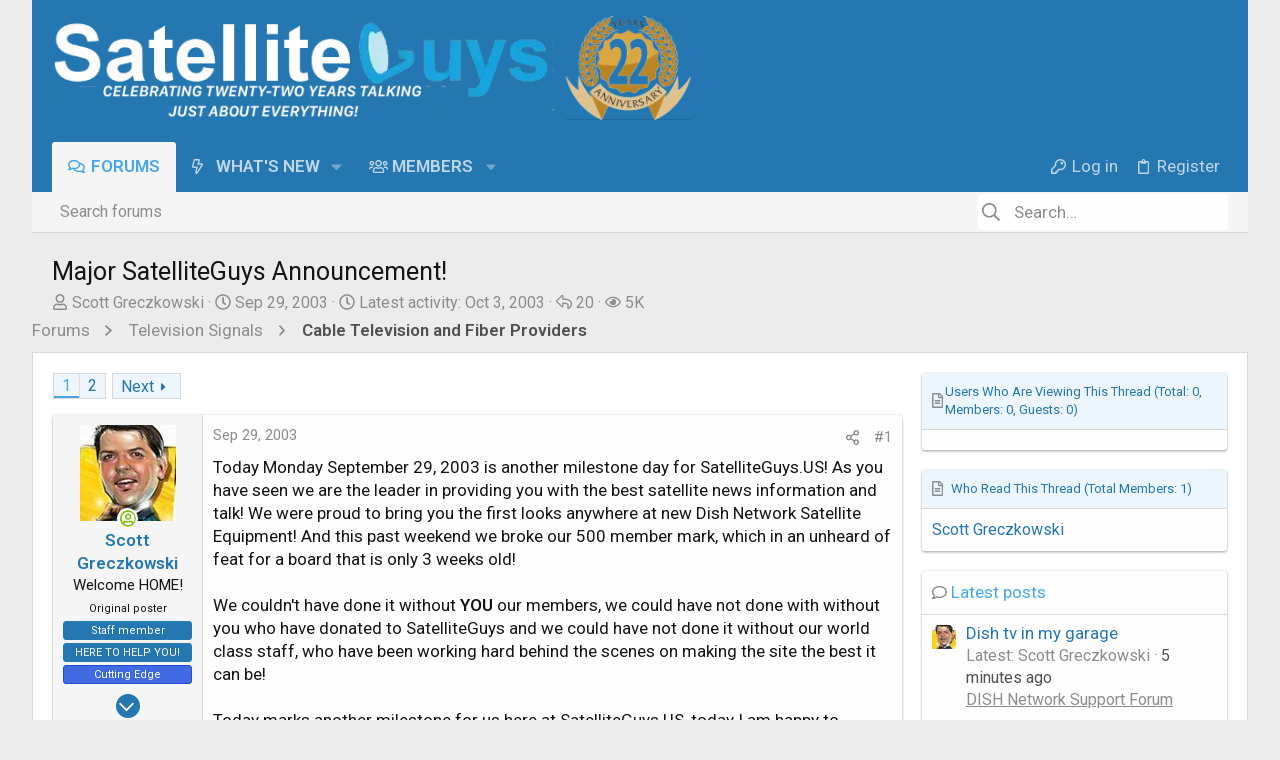

--- FILE ---
content_type: text/html; charset=utf-8
request_url: https://www.satelliteguys.us/xen/threads/major-satelliteguys-announcement.532/
body_size: 40924
content:
<!DOCTYPE html>











	
	





	
	


















	



















	











	

































	



























	






	




































<html id="XF" lang="en-US" dir="LTR"
	  data-xf="2.3"
	  style="font-size: 62.5%;"
	  data-app="public"
	  data-template="thread_view"
	  data-container-key="node-51"
	  data-content-key="thread-532"
	  data-logged-in="false"
	  data-cookie-prefix="xf_"
	  data-csrf="1769697109,e01e00dfbc06b44bf8462fe8005ba2b5"
	  class="has-no-js template-thread_view  uix_page--fluid uix_hasSectionLinks  uix_hasCrumbs uix_hasPageAction"
	  >
	<head>
		<meta charset="utf-8" />
		<title>Major SatelliteGuys Announcement! | SatelliteGuys.US</title>
<link rel="dns-prefetch" href="//www.google.com">
	
		<link rel="manifest" crossorigin="use-credentials" href="/xen/webmanifest.php">
				
		<meta name="apple-mobile-web-app-title" content="SatelliteGuys">
		
			<link rel="apple-touch-icon" href="/xen/data/assets/logo/satguys192.png">
			
		
		<meta http-equiv="X-UA-Compatible" content="IE=Edge" />
		<meta name="viewport" content="width=device-width, initial-scale=1, viewport-fit=cover">
		
		
			
				<meta name="theme-color" content="#2577b1" />
				<meta name="msapplication-TileColor" content="rgb(37, 119, 177)">
			
		
		
		
			<link rel="apple-touch-icon" href="/xen/data/assets/logo/satguys192.png">
		
		<meta name="apple-mobile-web-app-title" content="SatelliteGuys">

		
			
		<meta name="description" content="Today Monday September 29, 2003 is another milestone day for SatelliteGuys.US!  As you have seen we are the leader in providing you with the best satellite..." />
		<meta property="og:description" content="Today Monday September 29, 2003 is another milestone day for SatelliteGuys.US!  As you have seen we are the leader in providing you with the best satellite news information and talk!    We were proud to bring you the first looks anywhere at new Dish Network Satellite Equipment!  And this past..." />
		<meta property="twitter:description" content="Today Monday September 29, 2003 is another milestone day for SatelliteGuys.US!  As you have seen we are the leader in providing you with the best satellite news information and talk!    We were..." />
	
		
			<meta property="og:url" content="https://www.satelliteguys.us/xen/threads/major-satelliteguys-announcement.532/" />
		
			<link rel="canonical" href="https://www.satelliteguys.us/xen/threads/major-satelliteguys-announcement.532/" />
		
			<link rel="next" href="/xen/threads/major-satelliteguys-announcement.532/page-2" />
		
			
        <link href="https://www.satelliteguys.us/xen/mobiquo/smartbanner/manifest.json" rel="manifest">
        
        <meta name="apple-itunes-app" content="app-id=307880732, affiliate-data=at=10lR7C, app-argument=tapatalk://www.satelliteguys.us/xen?ttfid=633&location=topic&tid=532&page=1&perpage=20" />
        
		

		
			
	
	
	<meta property="og:site_name" content="SatelliteGuys.US" />


		
		
			
	
	
	<meta property="og:type" content="website" />


		
		
			
	
	
	
		<meta property="og:title" content="Major SatelliteGuys Announcement!" />
		<meta property="twitter:title" content="Major SatelliteGuys Announcement!" />
	


		
		
		
		
			
	
	
	
		<meta property="og:image" content="https://www.satelliteguys.us/xen/data/assets/logo/satguys192.png" />
		<meta property="twitter:image" content="https://www.satelliteguys.us/xen/data/assets/logo/satguys192.png" />
		<meta property="twitter:card" content="summary" />
	


		

		
	
		<script async src="/xen/jc/gtm.js?_v=c99875db"></script>
	
	<script>
		window.dataLayer=window.dataLayer||[];function gtag(){dataLayer.push(arguments)}gtag("js",new Date);gtag('config','G-W7TQ5YXYY2',{'style_id':102,'node_id':51,'node_title':'Cable Television and Fiber Providers','thread_id':532,'thread_title':'Major SatelliteGuys Announcement!','thread_author':'Scott Greczkowski','user_properties': {
		
		'pwa':navigator.standalone||window.matchMedia('(display-mode: standalone), (display-mode: minimal-ui)').matches?1:0,'user_group_id':1,
		},});
!function(b,c){"object"==typeof console&&"function"==typeof console.error&&(console.error_old=console.error,console.error=function(){console.error_old.apply(this,arguments);b.gtag("event","exception",{error_type:"console",error_message:arguments[0],fatal:!1})});b.onerror=function(a,d,e){b.gtag("event","exception",{error_type:"javascript",error_message:a,error_location:d,error_line_number:e,fatal:!1})};b.onload=function(){c.querySelectorAll("img").forEach(a=>{a.complete&&0===a.naturalWidth&&b.gtag("event",
"exception",{error_type:"image",error_message:"not_loaded",error_location:a.src,fatal:!1})})}}(window,document);
	</script>


	
	
	
	
	
		
	
	
	
	
	<link rel="stylesheet" href="/xen/css.php?css=public%3Anormalize.css%2Cpublic%3Afa.css%2Cpublic%3Anormalize.css%2Cpublic%3Afa.css%2Cpublic%3Acore.less%2Cpublic%3Aapp.less&amp;s=102&amp;l=1&amp;d=1769383119&amp;k=81efa3c26464402e32f6315da282930d12156b90" />
	
	

	
	
	

	<link rel="stylesheet" href="/xen/css.php?css=public%3Abb_code.less%2Cpublic%3Amessage.less%2Cpublic%3Arellect_favicon.less%2Cpublic%3Ashare_controls.less%2Cpublic%3Asiropu_ads_manager_ad.less%2Cpublic%3Astructured_list.less%2Cpublic%3AsvESE_autocomplete.less%2Cpublic%3Asv_bbcode_spoiler.less%2Cpublic%3Ath_uix_staffPost.less%2Cpublic%3Ath_uix_threadStarterPost.less%2Cpublic%3Ath_widget_post_thread_uix.less%2Cpublic%3Auix.less%2Cpublic%3Auix_socialMedia.less%2Cpublic%3Axc_next_prev.less%2Cpublic%3Axc_next_previous_thread_thread_view.less%2Cpublic%3Axc_user_activity.less%2Cpublic%3Aextra.less&amp;s=102&amp;l=1&amp;d=1769383119&amp;k=6661aff349bd4166c1b91071699ae0755efcef45" />

	
		<link href='//fonts.googleapis.com/css?family=Roboto:300,400,500,600,700' rel='stylesheet' type='text/css'>
	
	
		<script src="https://cdn.satelliteguys.us/xen/js/xf/preamble.min.js?_v=c99875db"></script>
	
	
	<script src="https://cdn.satelliteguys.us/xen/js/vendor/vendor-compiled.js?_v=c99875db" defer></script>
	<script src="https://cdn.satelliteguys.us/xen/js/xf/core-compiled.js?_v=c99875db" defer></script>

	<script>
	XF.samViewCountMethod = "impression";
	XF.samServerTime = 1769697109;
	XF.samItem = ".samItem";
	XF.samCodeUnit = ".samCodeUnit";
	XF.samBannerUnit = ".samBannerUnit";
</script>


<script>
	window.addEventListener('DOMContentLoaded', () => {
		var bkp = document.querySelectorAll('div[data-ba]');
		if (bkp) {
			bkp.forEach(item => {
				var ad = item;
				if (ad.querySelector('ins.adsbygoogle').style.display == 'none') {
					 XF.ajax('GET', XF.canonicalizeUrl('index.php?sam-item/' + ad.dataset.ba + '/get-backup'), {}, data => {
						 if (data.backup) {
							 ad.html(data.backup);
						 }
					 }, { skipDefault: true, global: false});
				}
			});
		}
		const advHere = document.querySelectorAll('.samAdvertiseHereLink');
		if (advHere) {
			advHere.forEach(item => {
				var unit = item.parentNode;
				if (unit.classList.contains('samCustomSize')) {
					unit.style.marginBottom = 20;
				}
			});
		}
		const ff = document.querySelectorAll('div[data-position="footer_fixed"] > div[data-cv="true"]');
		if (ff) {
			ff.forEach(item => {
				XF.trigger(item, 'adView');
			});
		}
	});
</script>
	
	

		
			
		

		
	


	
	<script>
		XF.ready(() =>
		{
			XF.extendObject(true, XF.config, {
				// 
				userId: 0,
				enablePush: true,
				pushAppServerKey: 'BJA0NrM66JH6zKHiJvlnubCbpZ1HwwSYJg0RsGHaWSmNYe1V8l4LXvOmuRJgeLLiz16yDYclhTJJJLX0DQrJaew=',
				url: {
					fullBase: 'https://www.satelliteguys.us/xen/',
					basePath: '/xen/',
					css: '/xen/css.php?css=__SENTINEL__&s=102&l=1&d=1769383119',
					js: 'https://cdn.satelliteguys.us/xen/js/__SENTINEL__?_v=c99875db',
					icon: '/xen/data/local/icons/__VARIANT__.svg?v=1769463498#__NAME__',
					iconInline: '/xen/styles/fa/__VARIANT__/__NAME__.svg?v=5.15.3',
					keepAlive: '/xen/login/keep-alive'
				},
				cookie: {
					path: '/',
					domain: '',
					prefix: 'xf_',
					secure: true,
					consentMode: 'disabled',
					consented: ["optional","_third_party"]
				},
				cacheKey: 'f3ed7234243583f554e27d349fe769c5',
				csrf: '1769697109,e01e00dfbc06b44bf8462fe8005ba2b5',
				js: {"https:\/\/cdn.satelliteguys.us\/xen\/js\/sv\/advancedbbcode\/transparent_spoiler.min.js?_v=c99875db":true,"https:\/\/cdn.satelliteguys.us\/xen\/js\/siropu\/satguys\/core.min.js?_v=c99875db":true,"https:\/\/cdn.satelliteguys.us\/xen\/js\/xf\/action.min.js?_v=c99875db":true,"https:\/\/cdn.satelliteguys.us\/xen\/js\/xf\/message.min.js?_v=c99875db":true,"https:\/\/cdn.satelliteguys.us\/xen\/js\/xf\/captcha.min.js?_v=c99875db":true,"https:\/\/cdn.satelliteguys.us\/xen\/js\/sv\/advancedbbcode\/editor\/copy-n-paste.min.js?_v=c99875db":true,"https:\/\/cdn.satelliteguys.us\/xen\/js\/sv\/advancedbbcode\/editor\/xf23-fa-fix.min.js?_v=c99875db":true,"https:\/\/cdn.satelliteguys.us\/xen\/js\/sv\/advancedbbcode\/editor\/xf23-table-fix.min.js?_v=c99875db":true,"https:\/\/cdn.satelliteguys.us\/xen\/js\/sv\/advancedbbcode\/editor\/emoji-fix.min.js?_v=c99875db":true,"https:\/\/cdn.satelliteguys.us\/xen\/js\/vendor\/jquery\/jquery-slim.min.js?_v=c99875db":true,"https:\/\/cdn.satelliteguys.us\/xen\/js\/sv\/ese\/xf\/core_handlers.min.js?_v=c99875db":true,"https:\/\/cdn.satelliteguys.us\/xen\/js\/themehouse\/uix\/ripple.min.js?_v=c99875db":true,"https:\/\/cdn.satelliteguys.us\/xen\/js\/themehouse\/global\/20210125.min.js?_v=c99875db":true,"https:\/\/cdn.satelliteguys.us\/xen\/js\/themehouse\/uix\/indexRadius.min.js?_v=c99875db":true,"https:\/\/cdn.satelliteguys.us\/xen\/js\/themehouse\/uix\/vendor\/hover-intent\/hoverintent.min.js?_v=c99875db":true},
				fullJs: false,
				css: {"public:bb_code.less":true,"public:message.less":true,"public:rellect_favicon.less":true,"public:share_controls.less":true,"public:siropu_ads_manager_ad.less":true,"public:structured_list.less":true,"public:svESE_autocomplete.less":true,"public:sv_bbcode_spoiler.less":true,"public:th_uix_staffPost.less":true,"public:th_uix_threadStarterPost.less":true,"public:th_widget_post_thread_uix.less":true,"public:uix.less":true,"public:uix_socialMedia.less":true,"public:xc_next_prev.less":true,"public:xc_next_previous_thread_thread_view.less":true,"public:xc_user_activity.less":true,"public:extra.less":true},
				time: {
					now: 1769697109,
					today: 1769662800,
					todayDow: 4,
					tomorrow: 1769749200,
					yesterday: 1769576400,
					week: 1769144400,
					month: 1767243600,
					year: 1767243600
				},
				style: {
					light: '',
					dark: '',
					defaultColorScheme: 'light'
				},
				borderSizeFeature: '2px',
				fontAwesomeWeight: 'r',
				enableRtnProtect: true,
				
				enableFormSubmitSticky: true,
				imageOptimization: '0',
				imageOptimizationQuality: 0.85,
				uploadMaxFilesize: 134217728,
				uploadMaxWidth: 1920,
				uploadMaxHeight: 1080,
				allowedVideoExtensions: ["m4v","mov","mp4","mp4v","mpeg","mpg","ogv","webm"],
				allowedAudioExtensions: ["mp3","opus","ogg","wav"],
				shortcodeToEmoji: true,
				visitorCounts: {
					conversations_unread: '0',
					alerts_unviewed: '0',
					total_unread: '0',
					title_count: true,
					icon_indicator: true
				},
				jsMt: {"xf\/action.js":"701e53fa","xf\/embed.js":"7b023bfa","xf\/form.js":"ebf7efc9","xf\/structure.js":"701e53fa","xf\/tooltip.js":"ebf7efc9"},
				jsState: {},
				publicMetadataLogoUrl: 'https://www.satelliteguys.us/xen/data/assets/logo/satguys192.png',
				publicPushBadgeUrl: 'https://www.satelliteguys.us/xen/styles/default/xenforo/bell.png'
			})

			XF.extendObject(XF.phrases, {
				// 
"time.day": "{count} day",
"time.days": "{count} days",
"time.hour": "{count} hour",
"time.hours": "{count} hours",
"time.minute": "{count} minute",
"time.minutes": "{count} minutes",
"time.month": "{count} month",
"time.months": "{count} months",
"time.second": "{count} second",
"time.seconds": "{count} seconds",
"time.week": "time.week",
"time.weeks": "{count} weeks",
"time.year": "{count} year",
"time.years": "{count} years",
				date_x_at_time_y:     "{date} at {time}",
				day_x_at_time_y:      "{day} at {time}",
				yesterday_at_x:       "Yesterday at {time}",
				x_minutes_ago:        "{minutes} minutes ago",
				one_minute_ago:       "1 minute ago",
				a_moment_ago:         "A moment ago",
				today_at_x:           "Today at {time}",
				in_a_moment:          "In a moment",
				in_a_minute:          "In a minute",
				in_x_minutes:         "In {minutes} minutes",
				later_today_at_x:     "Later today at {time}",
				tomorrow_at_x:        "Tomorrow at {time}",
				short_date_x_minutes: "{minutes}m",
				short_date_x_hours:   "{hours}h",
				short_date_x_days:    "{days}d",

				day0: "Sunday",
				day1: "Monday",
				day2: "Tuesday",
				day3: "Wednesday",
				day4: "Thursday",
				day5: "Friday",
				day6: "Saturday",

				dayShort0: "Sun",
				dayShort1: "Mon",
				dayShort2: "Tue",
				dayShort3: "Wed",
				dayShort4: "Thu",
				dayShort5: "Fri",
				dayShort6: "Sat",

				month0: "January",
				month1: "February",
				month2: "March",
				month3: "April",
				month4: "May",
				month5: "June",
				month6: "July",
				month7: "August",
				month8: "September",
				month9: "October",
				month10: "November",
				month11: "December",

				active_user_changed_reload_page: "The active user has changed. Reload the page for the latest version.",
				server_did_not_respond_in_time_try_again: "The server did not respond in time. Please try again.",
				oops_we_ran_into_some_problems: "Oops! We ran into some problems.",
				oops_we_ran_into_some_problems_more_details_console: "Oops! We ran into some problems. Please try again later. More error details may be in the browser console.",
				file_too_large_to_upload: "The file is too large to be uploaded.",
				uploaded_file_is_too_large_for_server_to_process: "The uploaded file is too large for the server to process.",
				files_being_uploaded_are_you_sure: "Files are still being uploaded. Are you sure you want to submit this form?",
				attach: "Attach files",
				rich_text_box: "Rich text box",
				close: "Close",
				link_copied_to_clipboard: "Link copied to clipboard.",
				text_copied_to_clipboard: "Text copied to clipboard.",
				loading: "Loading…",
				you_have_exceeded_maximum_number_of_selectable_items: "You have exceeded the maximum number of selectable items.",

				processing: "Processing",
				'processing...': "Processing…",

				showing_x_of_y_items: "Showing {count} of {total} items",
				showing_all_items: "Showing all items",
				no_items_to_display: "No items to display",

				number_button_up: "Increase",
				number_button_down: "Decrease",

				push_enable_notification_title: "Push notifications enabled successfully at SatelliteGuys.US",
				push_enable_notification_body: "Thank you for enabling push notifications!",
				MrJinx_WhatsNewTweak_TooltipStop: "Stop auto refresh",
				MrJinx_WhatsNewTweak_TooltipStart: "Start auto refresh",

				pull_down_to_refresh: "Pull down to refresh",
				release_to_refresh: "Release to refresh",
				refreshing: "Refreshing…"
			})
		})
	
window.addEventListener('DOMContentLoaded',()=>{XF.on(document,"xf:reinit",(a)=>{if(a&&typeof(a)==='object'&&Object.prototype.toString.call(a)==='[object Event]'){if(typeof(a.target.querySelectorAll)==='function'){a.target.querySelectorAll(".overlay[data-url]:not([ga])").forEach(b=>{ b.setAttribute('ga',1);gtag("event","page_view",{page_title:b.querySelector(".overlay-title").textContent,page_location:b.getAttribute("data-url")})})}}})});document.querySelectorAll(".file-preview").forEach(filePreview=>{filePreview.addEventListener("click",()=>{gtag('event','file_download',{link_url:(new URL(filePreview.getAttribute("href"),window.location.origin)).href, file_name:filePreview.parentNode.querySelector('.file-name').textContent});});});document.querySelectorAll('.shareButtons-button').forEach(shareButton=>{shareButton.addEventListener('click',()=>{gtag('event','share',{method:shareButton.getAttribute('class').match(/.*shareButtons-button--(.*?)$|\s/)[1]});});});document.querySelectorAll('.bookmarkLink:not(.is-bookmarked)').forEach(bookmarkLink=>{bookmarkLink.addEventListener('click',()=>{gtag('event','bookmark');});});document.querySelectorAll(".js-installPromptButton").forEach(a=>{a.addEventListener("click",()=>{gtag("event","app_install_prompt")})});window.addEventListener("appinstalled",()=>{gtag("event","app_install")});XF.PWA&&XF.PWA.isRunning()&&document.addEventListener("visibilitychange",()=>{"visible"===document.visibilityState&&gtag("event","app_open")});setTimeout(()=>{document.querySelectorAll(".adsbygoogle").forEach(a=>{a.addEventListener("mouseenter",()=>{XF.aH=!0});a.addEventListener("mouseleave",()=>{XF.aH=!1});gtag("event","ads_impression",{ad_platform:"adsense"})});["pagehide","blur"].forEach(function(a){window.addEventListener(a,()=>{XF.aH&&gtag("event","ad_click",{ad_platform:"adsense"})},!1)})},3E3);


window.addEventListener('DOMContentLoaded',()=>{XF.Push.updateUserSubscriptionParent=XF.Push.updateUserSubscription;XF.Push.updateUserSubscription=function(b,a){"unsubscribe"===a&&XF.browser.safari&&XF.Push.setPushHistoryUserIds({});XF.Push.updateUserSubscriptionParent(b,a)}});
</script>
	
	<script src="https://cdn.satelliteguys.us/xen/js/sv/advancedbbcode/transparent_spoiler.min.js?_v=c99875db" defer></script>
<script src="https://cdn.satelliteguys.us/xen/js/siropu/satguys/core.min.js?_v=c99875db" defer></script>
<script src="https://cdn.satelliteguys.us/xen/js/xf/action.min.js?_v=c99875db" defer></script>
<script src="https://cdn.satelliteguys.us/xen/js/xf/message.min.js?_v=c99875db" defer></script>
<script src="https://cdn.satelliteguys.us/xen/js/xf/captcha.min.js?_v=c99875db" defer></script>
<script src="https://cdn.satelliteguys.us/xen/js/sv/advancedbbcode/editor/copy-n-paste.min.js?_v=c99875db" defer></script>
<script src="https://cdn.satelliteguys.us/xen/js/sv/advancedbbcode/editor/xf23-fa-fix.min.js?_v=c99875db" defer></script>
<script src="https://cdn.satelliteguys.us/xen/js/sv/advancedbbcode/editor/xf23-table-fix.min.js?_v=c99875db" defer></script>
<script src="https://cdn.satelliteguys.us/xen/js/sv/advancedbbcode/editor/emoji-fix.min.js?_v=c99875db" defer></script>
<script src="https://cdn.satelliteguys.us/xen/js/vendor/jquery/jquery-slim.min.js?_v=c99875db" defer></script>
<script src="https://cdn.satelliteguys.us/xen/js/sv/ese/xf/core_handlers.min.js?_v=c99875db" defer></script>
<script src="https://cdn.satelliteguys.us/xen/js/themehouse/uix/ripple.min.js?_v=c99875db" defer></script>
<script src="https://cdn.satelliteguys.us/xen/js/themehouse/global/20210125.min.js?_v=c99875db" defer></script>
<script src="https://cdn.satelliteguys.us/xen/js/themehouse/uix/indexRadius.min.js?_v=c99875db" defer></script>
<script src="https://cdn.satelliteguys.us/xen/js/themehouse/uix/vendor/hover-intent/hoverintent.min.js?_v=c99875db" defer></script>
<script>
XF.ready(() =>
{


	
	document.querySelectorAll("a.shareButtons-button--qrcode").forEach(b=>{b.addEventListener("focus",a=>{a.target.getAttribute("data-href")&&(a.target.removeAttribute("data-href"),a.target.setAttribute("data-xf-click","overlay"),a.target.setAttribute("data-cache","0"),XF.activate(a.target))})});


})
</script>
<script>
XF.ready(() =>
{

!function($, window, document, _undefined)
{
	$(document).ready(function()
	{
		var templateName = $('html').data('template');
		var url = $(location).attr('href');
		if (templateName == 'forum_list')
		{
			var pathname = 'https://www.satelliteguys.us/xen';
			var n = pathname.charAt(pathname.length-1);

			if (n != '/')
			{
				var url = pathname + '/latestpostslive';
			}
			else
			{
				var url = pathname + 'latestpostslive';
			}

			setInterval(function()
			{	
				$.ajax(
				{
					type: "POST",
					url: url,
					data: { 
						_xfToken: XF.config.csrf
					},
					dataType: "html",
					timeout: 5000,
					success: function(data) 
					{
						$(data).find('.latestpostslive-wrapper').each(function()
						{
							$('#latestpostslive').empty();
							$('#latestpostslive').append($(this).html());
						});
					},
					error: function(request, status, err) 
					{
					}
				});
			}, 30000);
		}
	});
}
(jQuery, this, document);

})
</script>
<script>
XF.ready(() =>
{

	// detect android device. Added to fix the dark pixel bug https://github.com/Audentio/xf2theme-issues/issues/1055

	var ua = navigator.userAgent.toLowerCase();
	var isAndroid = ua.indexOf("android") > -1; //&& ua.indexOf("mobile");

	if(isAndroid) {
	document.querySelector("html").classList.add("device--isAndroid");
	}	

})
</script>
<script>
XF.ready(() =>
{

			var threadSelector = document.querySelector('.structItem--thread') !== null;
			
			if (threadSelector) {
				document.querySelector('.structItem--thread').addEventListener('click', (e) => {
					var target = e.target;
					var skip = ['a', 'i', 'input', 'label'];
					if (target && skip.indexOf(target.tagName.toLowerCase()) === -1) {
						var href = this.querySelector('.structItem-title').getAttribute('uix-href');
						if (e.metaKey || e.cmdKey) {
							e.preventDefault();
							window.open(href, '_blank');
						} else {
							window.location = href;
						}
					}
				});
			}
	
})
</script>
<script>
XF.ready(() =>
{

		
			var sidebar = document.querySelector('.p-body-sidebar');
			var backdrop = document.querySelector('.p-body-sidebar [data-ocm-class="offCanvasMenu-backdrop"]');
		
			var hasSidebar = document.querySelector('.p-body-sidebar') !== null;
			var hasBackdrop = document.querySelector('.p-body-sidebar [data-ocm-class="offCanvasMenu-backdrop"]') !== null;
			var sidebarTrigger = document.querySelector('.uix_sidebarCanvasTrigger') !== null;
			var sidebarInner = document.querySelector('.uix_sidebarCanvasTrigger') !== null;
			
			if (sidebarTrigger) {
				document.querySelector('.uix_sidebarCanvasTrigger').addEventListener("click", (e) => {
					e.preventDefault();

					sidebar.style.display = "block";;
					window.setTimeout(function() {
						sidebar.classList.add('offCanvasMenu');
						sidebar.classList.add('offCanvasMenu--blocks');
						sidebar.classList.add('is-active');
						sidebar.classList.add('is-transitioning');
						document.querySelector('body').classList.add('sideNav--open');
					}, 50);
		
					if (hasSidebar) {
						window.setTimeout(function() {
							sidebar.classList.remove('is-transitioning');
						}, 250);
					}
		
					if (sidebarInner) {
						document.querySelector('.uix_sidebarInner').classList.add('offCanvasMenu-content');
						backdrop.classList.add('offCanvasMenu-backdrop');
						document.querySelector('body').classList.add('is-modalOpen');
					}
				})
			}
			if (hasBackdrop) {
				backdrop.addEventListener("click", (e) => {
					sidebar.classList.add('is-transitioning');
					sidebar.classList.remove('is-active');

					window.setTimeout(function() {
						sidebar.classList.remove('offCanvasMenu');
						sidebar.classList.remove('offCanvasMenu--blocks');
						sidebar.classList.remove('is-transitioning');
						document.querySelector('.uix_sidebarInner').classList.remove('offCanvasMenu-content');
						backdrop.classList.remove('offCanvasMenu-backdrop');
						document.querySelector('body').classList.remove('is-modalOpen');
						sidebar.style.display="";
					}, 250);
				});
			}
		
	
})
</script>
<script>
XF.ready(() =>
{

	/****** OFF CANVAS ******/

    var panels = {
        navigation: {
            position: 1,
        },
        account: {
            position: 2,
        },
        inbox: {
            position: 3,
        },
        alerts: {
            position: 4,
        },
    };

    var tabsContainer = document.querySelector(".sidePanel__tabs");

    var activeTab = "navigation";

    var activeTabPosition = panels[activeTab].position;

    function generateDirections() {
        var tabPanels = document.querySelectorAll(".sidePanel__tabPanel");
        tabPanels.forEach(function (tabPanel) {
            var tabPosition = tabPanel.getAttribute("data-content");
            var activeTabPosition = panels[activeTab].position;

            if (tabPosition != activeTab) {
                if (panels[tabPosition].position < activeTabPosition) {
                    tabPanel.classList.add("is-left");
                }

                if (panels[tabPosition].position > activeTabPosition) {
                    tabPanel.classList.add("is-right");
                }
            }
        });
    }

    generateDirections();

	if (tabsContainer) {
		var sidePanelTabs = tabsContainer.querySelectorAll(".sidePanel__tab");
	}
	
	if (sidePanelTabs && sidePanelTabs.length > 0) {
		sidePanelTabs.forEach(function (tab) {
			tab.addEventListener("click", function () {
				sidePanelTabs.forEach(function (tab) {
					tab.classList.remove("sidePanel__tab--active");
				});
				this.classList.add("sidePanel__tab--active");

				activeTab = this.getAttribute("data-attr");

				var tabPanels = document.querySelectorAll(".sidePanel__tabPanel");
				tabPanels.forEach(function (tabPanel) {
					tabPanel.classList.remove("is-active");
				});

				var activeTabPanel = document.querySelector(
					'.sidePanel__tabPanel[data-content="' + activeTab + '"]'
				);
				activeTabPanel.classList.add("is-active");

				var tabPanels = document.querySelectorAll(".sidePanel__tabPanel");
				tabPanels.forEach(function (tabPanel) {
					tabPanel.classList.remove("is-left", "is-right");
				});

				generateDirections();
			});
		});
	}
	
})
</script>
<script>
XF.ready(() =>
{


	/******** extra info post toggle ***********/
	
    XF.thThreadsUserExtraTrigger = {
        eventNameSpace: 'XFthThreadsUserExtraTrigger',

        init: function(e) {},

        click: function(e) {
            var target = e.target;
            var parent = target.closest('.message-user');
            var triggerContainer = target.parentElement.closest('.thThreads__userExtra--toggle');
            var container = triggerContainer.previousElementSibling;
            var child = container.querySelector('.message-userExtras');
            var eleHeight = child.offsetHeight;

            if (parent.classList.contains('userExtra--expand')) {
                container.style.height = eleHeight + 'px';
                parent.classList.toggle('userExtra--expand');
                setTimeout(function() {
                    container.style.height = '0';
                    setTimeout(function() {
                        container.style.height = '';
                    }, 200);
                }, 17);
            } else {
                container.style.height = eleHeight + 'px';
                setTimeout(function() {
                    parent.classList.toggle('userExtra--expand');
                    container.style.height = '';
                }, 200);
            }
        }
    };

    document.body.addEventListener('click', function(event) {
        var target = event.target;
        if (target.matches('.thThreads__userExtra--trigger')) {
            XF.thThreadsUserExtraTrigger.click(event);
        }
    });
	
	
})
</script>
<script>
XF.ready(() =>
{


	/******** Backstretch images ***********/

		


})
</script>
<script>
XF.ready(() =>
{


	// sidenav canvas blur fix

    document.querySelectorAll('.p-body-sideNavTrigger .button').forEach(function (button) {
        button.addEventListener('click', function () {
            document.body.classList.add('sideNav--open');
        });
    });

    document.querySelectorAll("[data-ocm-class='offCanvasMenu-backdrop']").forEach(function (backdrop) {
        backdrop.addEventListener('click', function () {
            document.body.classList.remove('sideNav--open');
        });
    });

    document.addEventListener('editor:start', function (event) {
        if (typeof event !== 'undefined' && typeof event.target !== 'undefined') {
            var ele = event.target;
            if (event?.target) {
				var ele = event.target;
				if (!ele.classList==undefined) {
					if (ele.classList.contains('js-editor')) {
						var wrapper = ele.closest('.message-editorWrapper');
						if (wrapper) {
							setTimeout(function () {
								var innerEle = wrapper.querySelector('.fr-element');
								if (innerEle) {
									innerEle.addEventListener('focus', function (e) {
										document.documentElement.classList.add('uix_editor--focused');
									});
									innerEle.addEventListener('blur', function (e) {
										document.documentElement.classList.remove('uix_editor--focused');
									});
								}
							}, 0);
						}
					}
				}
			}
        }
    });

})
</script>
<script>
XF.ready(() =>
{

	// off canvas menu closer keyboard shortcut
    document.body.addEventListener('keyup', function (e) {
        switch (e.key) {
            case 'Escape':
                var offCanvasMenu = document.querySelector('.offCanvasMenu.is-active');
                if (offCanvasMenu) {
                    var backdrop = offCanvasMenu.querySelector('.offCanvasMenu-backdrop');
                    if (backdrop) {
                        backdrop.click();
                    }
                }
                return;
        }
    });
	
})
</script>
<script>
XF.ready(() =>
{

    let uixMegaHovered = false;
    const navEls = document.querySelectorAll('.uix-navEl--hasMegaMenu');
    const pNav = document.querySelector('.p-nav');
    let menu;

    function handleMouseOver() {
        if (uixMegaHovered) {
            menu = this.getAttribute('data-nav-id');
            pNav.classList.add('uix_showMegaMenu');

            document.querySelectorAll('.uix_megaMenu__content').forEach(function (content) {
                content.classList.remove('uix_megaMenu__content--active');
            });

            document
                .querySelector('.uix_megaMenu__content--' + menu)
                .classList.add('uix_megaMenu__content--active');
        }
    }

    function handleMouseEnter() {
        uixMegaHovered = true;
    }

    function handleMouseLeave() {
        pNav.classList.remove('uix_showMegaMenu');
        uixMegaHovered = false;
    }

    navEls.forEach(function (navEl) {
        navEl.addEventListener('mouseover', handleMouseOver);
    });

    pNav.addEventListener('mouseenter', handleMouseEnter);
    pNav.addEventListener('mouseleave', handleMouseLeave);
	
})
</script>
<script>
XF.ready(() =>
{

/******** signature collapse toggle ***********/
  setTimeout(function() {
    var maxHeight = 125;

    var signatures = document.querySelectorAll('.message-signature');

    signatures.forEach(function(signature) {
      var wrapper = signature.querySelector('.bbWrapper');
      if (wrapper) {
        var height = wrapper.clientHeight;
        if (height > maxHeight) {
          signature.classList.add('message-signature--expandable');
        }
      }
    });

    /*** expand function ***/
    function expand(container, canClose) {
      var inner = container.querySelector('.bbWrapper');
      var eleHeight = inner ? inner.clientHeight : 0;
      var isExpanded = container.classList.contains('message-signature--expanded');

      if (isExpanded) {
        if (canClose) {
          container.style.height = eleHeight + 'px';
          container.classList.remove('message-signature--expanded');
          setTimeout(function() {
            container.style.height = maxHeight + 'px';
            setTimeout(function() {
              container.style.height = '';
            }, 200);
          }, 17);
        }
      } else {
        container.style.height = eleHeight + 'px';
        setTimeout(function() {
          container.classList.add('message-signature--expanded');
          container.style.height = '';
        }, 200);
      }
    }

    var hash = window.location.hash;
    if (hash && hash.indexOf('#') === 0) {
      var replacedHash = hash.replace('#', '');
      var ele = document.getElementById(replacedHash);
      if (ele) {
        ele.scrollIntoView();
      }
    }

    /*** handle hover ***/
    
      var expandableSignatures = document.querySelectorAll('.message-signature--expandable');

      expandableSignatures.forEach(function(signature) {
        signature.addEventListener('mouseenter', function() {
          expand(signature, false);
        });
      });
    

    /*** handle click ***/
    var signatureExpandButtons = document.querySelectorAll('.uix_signatureExpand');

    signatureExpandButtons.forEach(function(button) {
      button.addEventListener('click', function() {
        var container = button.closest('.message-signature');
        expand(container, true);
      });
    });
  }, 0);
		
})
</script>
<script>
XF.ready(() =>
{

		var lazyloadImages;    

		if ("IntersectionObserver" in window) {
		lazyloadImages = document.querySelectorAll(".lazy");
		var imageObserver = new IntersectionObserver(function(entries, observer) {
		entries.forEach(function(entry) {
		if (entry.isIntersecting) {
		var image = entry.target;
		image.src = image.dataset.src;
		image.classList.remove("lazy");
		imageObserver.unobserve(image);
		}
		});
		});

		lazyloadImages.forEach(function(image) {
		imageObserver.observe(image);
		});
		document.addEventListener('xf:reinit', function() {
			document.querySelectorAll(".lazy").forEach(function(image) {
				imageObserver.observe(image);
			});
		});
		} else {  
		var lazyloadThrottleTimeout;
		lazyloadImages = document.querySelectorAll(".lazy");

		function lazyload () {
		if(lazyloadThrottleTimeout) {
		clearTimeout(lazyloadThrottleTimeout);
		}    

		lazyloadThrottleTimeout = setTimeout(function() {
		var scrollTop = window.pageYOffset;
		lazyloadImages.forEach(function(img) {
		if(img.offsetTop < (window.innerHeight + scrollTop)) {
											  img.src = img.dataset.src;
											  img.classList.remove('lazy');
											  }
											  });
											  if(lazyloadImages.length == 0) { 
											  document.removeEventListener("scroll", lazyload);
											  window.removeEventListener("resize", lazyload);
											  window.removeEventListener("orientationChange", lazyload);
											  }
											  }, 20);
											  }

											  document.addEventListener("scroll", lazyload);
											  window.addEventListener("resize", lazyload);
											  window.addEventListener("orientationChange", lazyload);
											  }
											  
})
</script>
<script>
XF.ready(() =>
{

			setTimeout(function() {
				var doc = document.querySelector('html');
				editor = XF.getEditorInContainer(doc);
				if (!!editor && !!editor.ed) {
					editor.ed.events.on('focus', function() {
						if (document.querySelector('.uix_fabBar')) {
							var fabBar = document.querySelector('.uix_fabBar');
							fabBar.style.display = 'none';
						}
						
					});
					editor.ed.events.on('blur', function() {
						if (document.querySelector('.uix_fabBar')) {
							var fabBar = document.querySelector('.uix_fabBar');
							fabBar.style.display = '';
						}
					});
				}
			}, 100);
	
})
</script>
<script>
XF.ready(() =>
{

document.addEventListener('ajax:complete', function(e) {
		
	if (typeof e.detail == 'undefined') {
		return;
		}
    var xhr = e.detail[0];
    var status = e.detail[1];

    var data = xhr.responseJSON;
    if (!data) {
        return;
    }
    if (data.visitor) {
        var totalUnreadBadge = document.querySelector('.js-uix_badge--totalUnread');
        if (totalUnreadBadge) {
            totalUnreadBadge.dataset.badge = data.visitor.total_unread;
        }
    }
});
	
})
</script>


	


	
	
	<script>
		/**
		 * @see https://xenforo.com/community/resources/rellect-favicon-for-links.6409/
		 */
		var rellect_favicon = function() {
			this.init(document)

			jQuery(document).on('xf:reinit', function(e, el) {
				el = (el instanceof jQuery) ? el[0] : el

				if (!el || !el.getAttribute) {
					return
				}

				if (el.classList.contains('link')) {
					return this.setFavicon(el)
				}

				this.init(el)
			}.bind(this))
		}
		
		rellect_favicon.prototype = {
			isRTL: function(s) {
				var rtlChars = '\u0591-\u07FF\u200F\u202B\u202E\uFB1D-\uFDFD\uFE70-\uFEFC'
				return !(/^\w+$/.test(s)) && (new RegExp('^[^'+rtlChars+']*?['+rtlChars+']').test(s))
			},

			setFavicon: function(link) {
				if (link.classList.contains('has-favicon')) {
					return
				}

				if (link.textContent.trim() === '') {
					link.classList.add('no-favicon')
					return
				}

				if (link.getElementsByTagName('img').length) {
					link.classList.add('no-favicon')
					return
				}

				link.style.backgroundImage = "url('https://www.google.com/s2/favicons?domain=" + link.getAttribute('href') + "')"
				link.classList.add('has-favicon')

				if (this.isRTL(link.innerText[1])) {
					link.classList.add('has-favicon-rtl')
				}
			},

			init: function(root) {
				;[].forEach.call(root.querySelectorAll('.link'), this.setFavicon.bind(this))
			},
		}

		new rellect_favicon()
	</script>


	
	

	
	


<script src="https://cdn.satelliteguys.us/xen/js/themehouse/uix/defer.min.js?_v=c99875db" defer></script>


	
<script src="https://cdn.satelliteguys.us/xen/js/themehouse/uix/deferFab.min.js?_v=c99875db" defer></script>


	
<script src="https://cdn.satelliteguys.us/xen/js/themehouse/uix/deferNodesCollapse.min.js?_v=c99875db" defer></script>


	
<script src="https://cdn.satelliteguys.us/xen/js/themehouse/uix/deferWidthToggle.min.js?_v=c99875db" defer></script>





	



	



	
	
	
	

	

	

	
		
	


	
		

	

	

	
	
	
	


		
			<link rel="icon" type="image/png" href="https://cdn.satelliteguys.us/xen/styles/uix/images/favicon.ico" sizes="32x32" />
		
		
			<link rel="apple-touch-icon" href="https://www.satelliteguys.us/xen/data/assets/logo/satguys192.png" />
		
		

		

		



	 <script async src="https://pagead2.googlesyndication.com/pagead/js/adsbygoogle.js?client=ca-pub-3416584074195052"
     crossorigin="anonymous"></script> <!-- InMobi Choice. Consent Manager Tag v3.0 (for TCF 2.2) --> <script type="text/javascript" async=true> (function() {
  var host = "www.themoneytizer.com";
  var element = document.createElement('script');
  var firstScript = document.getElementsByTagName('script')[0];
  var url = 'https://cmp.inmobi.com'
    .concat('/choice/', '6Fv0cGNfc_bw8', '/', host, '/choice.js?tag_version=V3');
  var uspTries = 0;
  var uspTriesLimit = 3;
  element.async = true;
  element.type = 'text/javascript';
  element.src = url;

  firstScript.parentNode.insertBefore(element, firstScript);

  function makeStub() {
    var TCF_LOCATOR_NAME = '__tcfapiLocator';
    var queue = [];
    var win = window;
    var cmpFrame;

    function addFrame() {
      var doc = win.document;
      var otherCMP = !!(win.frames[TCF_LOCATOR_NAME]);

      if (!otherCMP) {
        if (doc.body) {
          var iframe = doc.createElement('iframe');

          iframe.style.cssText = 'display:none';
          iframe.name = TCF_LOCATOR_NAME;
          doc.body.appendChild(iframe);
        } else {
          setTimeout(addFrame, 5);
        }
      }
      return !otherCMP;
    }

    function tcfAPIHandler() {
      var gdprApplies;
      var args = arguments;

      if (!args.length) {
        return queue;
      } else if (args[0] === 'setGdprApplies') {
        if (
          args.length > 3 &&
          args[2] === 2 &&
          typeof args[3] === 'boolean'
        ) {
          gdprApplies = args[3];
          if (typeof args[2] === 'function') {
            args[2]('set', true);
          }
        }
      } else if (args[0] === 'ping') {
        var retr = {
          gdprApplies: gdprApplies,
          cmpLoaded: false,
          cmpStatus: 'stub'
        };

        if (typeof args[2] === 'function') {
          args[2](retr);
        }
      } else {
        if(args[0] === 'init' && typeof args[3] === 'object') {
          args[3] = Object.assign(args[3], { tag_version: 'V3' });
        }
        queue.push(args);
      }
    }

    function postMessageEventHandler(event) {
      var msgIsString = typeof event.data === 'string';
      var json = {};

      try {
        if (msgIsString) {
          json = JSON.parse(event.data);
        } else {
          json = event.data;
        }
      } catch (ignore) {}

      var payload = json.__tcfapiCall;

      if (payload) {
        window.__tcfapi(
          payload.command,
          payload.version,
          function(retValue, success) {
            var returnMsg = {
              __tcfapiReturn: {
                returnValue: retValue,
                success: success,
                callId: payload.callId
              }
            };
            if (msgIsString) {
              returnMsg = JSON.stringify(returnMsg);
            }
            if (event && event.source && event.source.postMessage) {
              event.source.postMessage(returnMsg, '*');
            }
          },
          payload.parameter
        );
      }
    }

    while (win) {
      try {
        if (win.frames[TCF_LOCATOR_NAME]) {
          cmpFrame = win;
          break;
        }
      } catch (ignore) {}

      if (win === window.top) {
        break;
      }
      win = win.parent;
    }
    if (!cmpFrame) {
      addFrame();
      win.__tcfapi = tcfAPIHandler;
      win.addEventListener('message', postMessageEventHandler, false);
    }
  };

  makeStub();

  var uspStubFunction = function() {
    var arg = arguments;
    if (typeof window.__uspapi !== uspStubFunction) {
      setTimeout(function() {
        if (typeof window.__uspapi !== 'undefined') {
          window.__uspapi.apply(window.__uspapi, arg);
        }
      }, 500);
    }
  };

  var checkIfUspIsReady = function() {
    uspTries++;
    if (window.__uspapi === uspStubFunction && uspTries < uspTriesLimit) {
      console.warn('USP is not accessible');
    } else {
      clearInterval(uspInterval);
    }
  };

  if (typeof window.__uspapi === 'undefined') {
    window.__uspapi = uspStubFunction;
    var uspInterval = setInterval(checkIfUspIsReady, 6000);
  }
})(); </script> <!-- End InMobi Choice. Consent Manager Tag v3.0 (for TCF 2.2) --> 


	
	


</head>

	<body data-template="thread_view">

	

		
			
		

		
	


	

		
			
		

		
	

		<style>
	.p-pageWrapper .p-navSticky {
		top: 0 !important;
	}

	

	
	

	
	
	
		
			
			
				
			
		
	

	

	

		
		
		.uix_mainTabBar {top: 90px !important;}
		.uix_stickyBodyElement:not(.offCanvasMenu) {
			top: 110px !important;
			min-height: calc(100vh - 110px) !important;
		}
		.uix_sidebarInner .uix_sidebar--scroller {margin-top: 110px;}
		.uix_sidebarInner {margin-top: -110px;}
		.p-body-sideNavInner .uix_sidebar--scroller {margin-top: 110px;}
		.p-body-sideNavInner {margin-top: -110px;}
		.uix_stickyCategoryStrips {top: 110px !important;}
		#XF .u-anchorTarget {
			height: 110px;
			margin-top: -110px;
		}
	
		

		
			@media (max-width: 900px) {
		
				.p-sectionLinks {display: none;}

				

				.uix_mainTabBar {top: 50px !important;}
				.uix_stickyBodyElement:not(.offCanvasMenu) {
					top: 70px !important;
					min-height: calc(100vh - 70px) !important;
				}
				.uix_sidebarInner .uix_sidebar--scroller {margin-top: 70px;}
				.uix_sidebarInner {margin-top: -70px;}
				.p-body-sideNavInner .uix_sidebar--scroller {margin-top: 70px;}
				.p-body-sideNavInner {margin-top: -70px;}
				.uix_stickyCategoryStrips {top: 70px !important;}
				#XF .u-anchorTarget {
					height: 70px;
					margin-top: -70px;
				}

				
		
			}
		
	

	.uix_sidebarNav .uix_sidebar--scroller {max-height: calc(100vh - 70px);}
	
	
</style>
		<div id="jumpToTop"></div>

		

		<div class="uix_pageWrapper--fixed">
			<div class="p-pageWrapper" id="top">

				
					
	
	



					

					

					
						
						
							<header class="p-header" id="header">
								<div class="p-header-inner">
									
						
							<div class="p-header-content">
								
									
										
	
	<div class="p-header-logo p-header-logo--image">
		<a class="uix_logo" href="/xen/">
			
				

	

	
		
		

		
	

	

	<picture data-variations="{&quot;default&quot;:{&quot;1&quot;:&quot;https:\/\/cdn.satelliteguys.us\/logos\/satguys-22-2.png&quot;,&quot;2&quot;:null}}">
		
		
		

		

		<img src="https://cdn.satelliteguys.us/logos/satguys-22-2.png"  width="707" height="114" alt="SatelliteGuys.US"  />
	</picture>


				
		</a>
		
			<a class="uix_logoSmall" href="/xen/">
				

	

	
		
		

		
	

	

	<picture data-variations="{&quot;default&quot;:{&quot;1&quot;:&quot;https:\/\/cdn.satelliteguys.us\/xen\/styles\/uix\/images\/logo_2019.png&quot;,&quot;2&quot;:null}}">
		
		
		

		

		<img src="https://cdn.satelliteguys.us/xen/styles/uix/images/logo_2019.png"  width="" height="" alt="SatelliteGuys.US"  />
	</picture>


			</a>
		
	</div>


									

									
								
							</div>
						
					
								</div>
							</header>
						
					
					

					
					
					

					
						<div class="p-navSticky p-navSticky--all " data-top-offset-breakpoints="
						[
							{
								&quot;breakpoint&quot;: &quot;0&quot;,
								&quot;offset&quot;: &quot;0&quot;
							}
							
							
						]
					" data-xf-init="sticky-header">
							
						<nav class="p-nav">
							<div class="p-nav-inner">
<div class="th_holiday__categoryStrip__left"></div>
<div class="th_holiday__categoryStrip__center"></div>
<div class="th_holiday__categoryStrip__right"></div>
								
									
									
										
										
									<button type="button" class="button button--plain p-nav-menuTrigger js-uix_badge--totalUnread badgeContainer" data-badge="0" data-xf-click="off-canvas" data-menu=".js-headerOffCanvasMenu" role="button" tabindex="0" aria-label="Menu"><span class="button-text">
										<i aria-hidden="true"></i>
									</span></button>
									
								

								
	
	<div class="p-header-logo p-header-logo--image">
		<a class="uix_logo" href="/xen/">
			
				

	

	
		
		

		
	

	

	<picture data-variations="{&quot;default&quot;:{&quot;1&quot;:&quot;https:\/\/cdn.satelliteguys.us\/logos\/satguys-22-2.png&quot;,&quot;2&quot;:null}}">
		
		
		

		

		<img src="https://cdn.satelliteguys.us/logos/satguys-22-2.png"  width="707" height="114" alt="SatelliteGuys.US"  />
	</picture>


				
		</a>
		
			<a class="uix_logoSmall" href="/xen/">
				

	

	
		
		

		
	

	

	<picture data-variations="{&quot;default&quot;:{&quot;1&quot;:&quot;https:\/\/cdn.satelliteguys.us\/xen\/styles\/uix\/images\/logo_2019.png&quot;,&quot;2&quot;:null}}">
		
		
		

		

		<img src="https://cdn.satelliteguys.us/xen/styles/uix/images/logo_2019.png"  width="" height="" alt="SatelliteGuys.US"  />
	</picture>


			</a>
		
	</div>



								
									
										<div class="p-nav-scroller hScroller" data-xf-init="h-scroller" data-auto-scroll=".p-navEl.is-selected">
											<div class="hScroller-scroll">
												<ul class="p-nav-list js-offCanvasNavSource">
													
														<li>
															
	<div class="p-navEl u-ripple is-selected" data-has-children="true">
		
			
				
	
	<a href="/xen/"
			class="p-navEl-link p-navEl-link--splitMenu "
			
			
			data-nav-id="forums"><span>Forums</span></a>

				
					<a data-xf-key="1"
					   data-xf-click="menu"
					   data-menu-pos-ref="< .p-navEl"
					   class="p-navEl-splitTrigger"
					   role="button"
					   tabindex="0"
					   aria-label="Toggle expanded"
					   aria-expanded="false"
					   aria-haspopup="true">
					</a>
				
				
			
				
					<div class="menu menu--structural" data-menu="menu" aria-hidden="true">
						<div class="menu-content">
							
								
	
	
	<a href="/xen/search/?type=post"
			class="menu-linkRow u-ripple u-indentDepth0 js-offCanvasCopy "
			
			
			data-nav-id="searchForums"><span>Search forums</span></a>

	

							
						</div>
					</div>
				
			
			
			
		
			
	
</div>

														</li>
													
														<li>
															
	<div class="p-navEl u-ripple " data-has-children="true">
		
			
				
	
	<a href="/xen/whats-new/posts/"
			class="p-navEl-link p-navEl-link--splitMenu "
			
			
			data-nav-id="whatsNew"><span>What's new</span></a>

				
					<a data-xf-key="2"
					   data-xf-click="menu"
					   data-menu-pos-ref="< .p-navEl"
					   class="p-navEl-splitTrigger"
					   role="button"
					   tabindex="0"
					   aria-label="Toggle expanded"
					   aria-expanded="false"
					   aria-haspopup="true">
					</a>
				
				
			
				
					<div class="menu menu--structural" data-menu="menu" aria-hidden="true">
						<div class="menu-content">
							
								
	
	
	<a href="/xen/featured/"
			class="menu-linkRow u-ripple u-indentDepth0 js-offCanvasCopy "
			
			
			data-nav-id="featured"><span>Featured content</span></a>

	

							
								
	
	
	<a href="/xen/whats-new/posts/"
			class="menu-linkRow u-ripple u-indentDepth0 js-offCanvasCopy "
			 rel="nofollow"
			
			data-nav-id="whatsNewPosts"><span>Unread posts</span></a>

	

							
								
	
	
	<a href="/xen/whats-new/posts/?skip=1"
			class="menu-linkRow u-ripple u-indentDepth0 js-offCanvasCopy "
			
			
			data-nav-id="MrJinx_WhatsNewTweak_AllPosts"><span>Latest posts</span></a>

	

							
						</div>
					</div>
				
			
			
			
		
			
	
</div>

														</li>
													
														<li>
															
	<div class="p-navEl u-ripple " data-has-children="true">
		
			
				
	
	<a href="/xen/members/"
			class="p-navEl-link p-navEl-link--splitMenu "
			
			
			data-nav-id="members"><span>Members</span></a>

				
					<a data-xf-key="3"
					   data-xf-click="menu"
					   data-menu-pos-ref="< .p-navEl"
					   class="p-navEl-splitTrigger"
					   role="button"
					   tabindex="0"
					   aria-label="Toggle expanded"
					   aria-expanded="false"
					   aria-haspopup="true">
					</a>
				
				
			
				
					<div class="menu menu--structural" data-menu="menu" aria-hidden="true">
						<div class="menu-content">
							
								
	
	
	<a href="/xen/dbtech-membermap/"
			class="menu-linkRow u-ripple u-indentDepth0 js-offCanvasCopy "
			 rel="nofollow"
			
			data-nav-id="dbtech_membermap_navbar"><span>Member Map</span></a>

	

							
								
	
	
	<a href="/xen/online/"
			class="menu-linkRow u-ripple u-indentDepth0 js-offCanvasCopy "
			
			
			data-nav-id="currentVisitors"><span>Current visitors</span></a>

	

							
						</div>
					</div>
				
			
			
			
		
			
	
</div>

														</li>
													
												</ul>
											</div>
										</div>
									

									
										<div class="uix_activeNavTitle">
											<span>
												
													Forums
													
											</span>
										</div>
									
								

								
	


								
									<div class="p-nav-opposite">
										
											
		
			
				
					<div class="p-navgroup p-account p-navgroup--guest">
						
							
								
	
		
		
	
		
			<a href="/xen/login/" class="p-navgroup-link p-navgroup-link--textual p-navgroup-link--logIn" data-xf-click="menu" tabindex="0" aria-expanded="false" aria-haspopup="true">
				<i></i>
				<span class="p-navgroup-linkText">Log in</span>
			</a>
			<div class="menu menu--structural menu--medium" data-menu="menu" aria-hidden="true" data-href="/xen/login/"></div>
		
	
	
		
			<a href="/xen/register/" class="p-navgroup-link u-ripple p-navgroup-link--textual p-navgroup-link--register" data-xf-click="overlay" data-follow-redirects="on">
				<i></i>
				<span class="p-navgroup-linkText">Register</span>
			</a>
		
	

	

							
						
					</div>
				
				
					<div class="p-navgroup p-discovery">
						
							
	
		
	

							
	
		
		
			<div class="uix_searchBar">
				<div class="uix_searchBarInner">
					<form action="/xen/search/search" method="post" class="uix_searchForm" data-xf-init="quick-search">
						<a class="uix_search--close">
							<i class="fa--xf far fa-window-close "><svg xmlns="http://www.w3.org/2000/svg" role="img" aria-hidden="true" ><use href="/xen/data/local/icons/regular.svg?v=1769463498#window-close"></use></svg></i>
						</a>
						<input type="text" class="input js-uix_syncValue uix_searchInput uix_searchDropdown__trigger" data-xf-init="ese-autocomplete" autocomplete="off" data-uixsync="search" name="keywords" data-acurl="/xen/search/search?autocomplete=1" data-autocomplete-filter="[&quot;post&quot;]" placeholder="Search…" aria-label="Search" data-menu-autofocus="true" />
						<a href="/xen/search/"
						   class="uix_search--settings u-ripple"
						   data-xf-key="/"
						   aria-label="Search"
						   aria-expanded="false"
						   aria-haspopup="true"
						   title="Search">
							<i class="fa--xf far fa-cog "><svg xmlns="http://www.w3.org/2000/svg" role="img" aria-hidden="true" ><use href="/xen/data/local/icons/regular.svg?v=1769463498#cog"></use></svg></i>
						</a>
						<span class=" uix_searchIcon">
							<i class="fa--xf far fa-search "><svg xmlns="http://www.w3.org/2000/svg" role="img" aria-hidden="true" ><use href="/xen/data/local/icons/regular.svg?v=1769463498#search"></use></svg></i>
						</span>
						<input type="hidden" name="_xfToken" value="1769697109,e01e00dfbc06b44bf8462fe8005ba2b5" />
					</form>
				</div>

				
					<a class="uix_searchIconTrigger p-navgroup-link p-navgroup-link--iconic p-navgroup-link--search u-ripple"
					   aria-label="Search"
					   aria-expanded="false"
					   aria-haspopup="true"
					   title="Search">
						<i aria-hidden="true"></i>
					</a>
				

				
					<a href="/xen/search/"
					   class="p-navgroup-link p-navgroup-link--iconic p-navgroup-link--search u-ripple js-uix_minimalSearch__target"
					   data-xf-click="menu"
					   aria-label="Search"
					   aria-expanded="false"
					   aria-haspopup="true"
					   title="Search">
						<i aria-hidden="true"></i>
					</a>
				

				<div class="menu menu--structural menu--wide" data-menu="menu" aria-hidden="true">
					<form action="/xen/search/search" method="post"
						  class="menu-content"
						  data-xf-init="quick-search">
						<h3 class="menu-header">Search</h3>
						
						<div class="menu-row">
							
								<div class="inputGroup inputGroup--joined">
									<input type="text" class="input js-uix_syncValue" data-xf-init="ese-autocomplete" name="keywords" data-acurl="/xen/search/search?autocomplete=1" data-autocomplete-filter="[&quot;post&quot;]" data-uixsync="search" placeholder="Search…" aria-label="Search" data-menu-autofocus="true" />
									




			<select name="constraints" class="js-quickSearch-constraint input" aria-label="Search within">
				<option value="">Everywhere</option>
<option value="{&quot;search_type&quot;:&quot;post&quot;}">Threads</option>
<option value="{&quot;search_type&quot;:&quot;post&quot;,&quot;c&quot;:{&quot;nodes&quot;:[51],&quot;child_nodes&quot;:1}}">This forum</option>
<option value="{&quot;search_type&quot;:&quot;post&quot;,&quot;c&quot;:{&quot;thread&quot;:532}}" data-suggest-optout="1">This thread</option>

			</select>
		
								</div>
								
						</div>


	
		<div class="menu-row">
			
				
	
		
		

		
			<label class="iconic"><input type="checkbox"  name="c[container_only]" value="1" /><i aria-hidden="true"></i><span class="iconic-label">Search titles and first posts only</span></label>

		
	

			
		</div>
	

						
						<div class="menu-row">
							<label class="iconic"><input type="checkbox"  name="c[title_only]" value="1" /><i aria-hidden="true"></i><span class="iconic-label">Search titles only</span></label>

						</div>
						
						<div class="menu-row">
							<div class="inputGroup">
								<span class="inputGroup-text" id="ctrl_search_menu_by_member">By:</span>
								<input type="text" class="input" name="c[users]" data-xf-init="auto-complete" placeholder="Member" aria-labelledby="ctrl_search_menu_by_member" />
							</div>
						</div>
						
<div class="menu-footer">
							<span class="menu-footer-controls">
								<button type="submit" class="button button--icon button--icon--search button--primary"><i class="fa--xf far fa-search "><svg xmlns="http://www.w3.org/2000/svg" role="img" aria-hidden="true" ><use href="/xen/data/local/icons/regular.svg?v=1769463498#search"></use></svg></i><span class="button-text">Search</span></button>
								<button type="submit" class="button " name="from_search_menu"><span class="button-text">Advanced search…</span></button>
							</span>
						</div>

						<input type="hidden" name="_xfToken" value="1769697109,e01e00dfbc06b44bf8462fe8005ba2b5" />
					</form>
				</div>


				<div class="menu menu--structural menu--wide uix_searchDropdown__menu" aria-hidden="true">
					<form action="/xen/search/search" method="post"
						  class="menu-content"
						  data-xf-init="quick-search">
						
						
							<div class="menu-row">

								<div class="inputGroup">
									<input name="keywords"
										   class="js-uix_syncValue"
										   data-uixsync="search"
										   placeholder="Search…"
										   aria-label="Search"
										   type="hidden" />
									




			<select name="constraints" class="js-quickSearch-constraint input" aria-label="Search within">
				<option value="">Everywhere</option>
<option value="{&quot;search_type&quot;:&quot;post&quot;}">Threads</option>
<option value="{&quot;search_type&quot;:&quot;post&quot;,&quot;c&quot;:{&quot;nodes&quot;:[51],&quot;child_nodes&quot;:1}}">This forum</option>
<option value="{&quot;search_type&quot;:&quot;post&quot;,&quot;c&quot;:{&quot;thread&quot;:532}}" data-suggest-optout="1">This thread</option>

			</select>
		
								</div>
							</div>
							


	
		<div class="menu-row">
			
				
	
		
		

		
			<label class="iconic"><input type="checkbox"  name="c[container_only]" value="1" /><i aria-hidden="true"></i><span class="iconic-label">Search titles and first posts only</span></label>

		
	

			
		</div>
	

						
						<div class="menu-row">
							<label class="iconic"><input type="checkbox"  name="c[title_only]" value="1" /><i aria-hidden="true"></i><span class="iconic-label">Search titles only</span></label>

						</div>
						
						<div class="menu-row">
							<div class="inputGroup">
								<span class="inputGroup-text">By:</span>
								<input class="input" name="c[users]" data-xf-init="auto-complete" placeholder="Member" />
							</div>
						</div>
						
<div class="menu-footer">
							<span class="menu-footer-controls">
								<button type="submit" class="button button--icon button--icon--search button--primary"><i class="fa--xf far fa-search "><svg xmlns="http://www.w3.org/2000/svg" role="img" aria-hidden="true" ><use href="/xen/data/local/icons/regular.svg?v=1769463498#search"></use></svg></i><span class="button-text">Search</span></button>
								<a href="/xen/search/" class="button " rel="nofollow"><span class="button-text">Advanced…</span></a>
							</span>
						</div>

						<input type="hidden" name="_xfToken" value="1769697109,e01e00dfbc06b44bf8462fe8005ba2b5" />
					</form>
				</div>
			</div>
		
	
	

						
					</div>
				
				
	

			
		
	
											
	
		
	
		
		
			<a aria-label="Toggle sidebar" href="javascript:;" class="uix_sidebarCanvasTrigger uix_sidebarTrigger__component p-navgroup-link" data-xf-init="tooltip" title="Sidebar">
				<i class="fa--xf far fa-ellipsis-v  mdi mdi-dots-vertical"><svg xmlns="http://www.w3.org/2000/svg" role="img" aria-hidden="true" ><use href="/xen/data/local/icons/regular.svg?v=1769463498#ellipsis-v"></use></svg></i>
				<span class="uix_sidebarTrigger--phrase">Toggle sidebar</span>
			</a>
		
	

	

										
									</div>
								
							</div>
							
						</nav>
					
							
		
			<div class="p-sectionLinks">
				<div class="pageContent">
					
						
							
								
								
								<div class="p-sectionLinks-inner hScroller" data-xf-init="h-scroller">
									<div class="hScroller-scroll">
										<ul class="p-sectionLinks-list">
											
												<li>
													
	<div class="p-navEl u-ripple " >
		
			
				
	
	<a href="/xen/search/?type=post"
			class="p-navEl-link  "
			
			data-xf-key="alt+1"
			data-nav-id="searchForums"><span>Search forums</span></a>

				
				
			
			
			
		
			
	
</div>

												</li>
											
										</ul>
									</div>
								</div>
							
							
								<div class="p-nav-opposite">
									
										
											
											
												
		
			
				
				
					<div class="p-navgroup p-discovery">
						
							
	

							
	
		
		
			<div class="uix_searchBar">
				<div class="uix_searchBarInner">
					<form action="/xen/search/search" method="post" class="uix_searchForm" data-xf-init="quick-search">
						<a class="uix_search--close">
							<i class="fa--xf far fa-window-close "><svg xmlns="http://www.w3.org/2000/svg" role="img" aria-hidden="true" ><use href="/xen/data/local/icons/regular.svg?v=1769463498#window-close"></use></svg></i>
						</a>
						<input type="text" class="input js-uix_syncValue uix_searchInput uix_searchDropdown__trigger" data-xf-init="ese-autocomplete" autocomplete="off" data-uixsync="search" name="keywords" data-acurl="/xen/search/search?autocomplete=1" data-autocomplete-filter="[&quot;post&quot;]" placeholder="Search…" aria-label="Search" data-menu-autofocus="true" />
						<a href="/xen/search/"
						   class="uix_search--settings u-ripple"
						   data-xf-key="/"
						   aria-label="Search"
						   aria-expanded="false"
						   aria-haspopup="true"
						   title="Search">
							<i class="fa--xf far fa-cog "><svg xmlns="http://www.w3.org/2000/svg" role="img" aria-hidden="true" ><use href="/xen/data/local/icons/regular.svg?v=1769463498#cog"></use></svg></i>
						</a>
						<span class=" uix_searchIcon">
							<i class="fa--xf far fa-search "><svg xmlns="http://www.w3.org/2000/svg" role="img" aria-hidden="true" ><use href="/xen/data/local/icons/regular.svg?v=1769463498#search"></use></svg></i>
						</span>
						<input type="hidden" name="_xfToken" value="1769697109,e01e00dfbc06b44bf8462fe8005ba2b5" />
					</form>
				</div>

				
					<a class="uix_searchIconTrigger p-navgroup-link p-navgroup-link--iconic p-navgroup-link--search u-ripple"
					   aria-label="Search"
					   aria-expanded="false"
					   aria-haspopup="true"
					   title="Search">
						<i aria-hidden="true"></i>
					</a>
				

				
					<a href="/xen/search/"
					   class="p-navgroup-link p-navgroup-link--iconic p-navgroup-link--search u-ripple js-uix_minimalSearch__target"
					   data-xf-click="menu"
					   aria-label="Search"
					   aria-expanded="false"
					   aria-haspopup="true"
					   title="Search">
						<i aria-hidden="true"></i>
					</a>
				

				<div class="menu menu--structural menu--wide" data-menu="menu" aria-hidden="true">
					<form action="/xen/search/search" method="post"
						  class="menu-content"
						  data-xf-init="quick-search">
						<h3 class="menu-header">Search</h3>
						
						<div class="menu-row">
							
								<div class="inputGroup inputGroup--joined">
									<input type="text" class="input js-uix_syncValue" data-xf-init="ese-autocomplete" name="keywords" data-acurl="/xen/search/search?autocomplete=1" data-autocomplete-filter="[&quot;post&quot;]" data-uixsync="search" placeholder="Search…" aria-label="Search" data-menu-autofocus="true" />
									




			<select name="constraints" class="js-quickSearch-constraint input" aria-label="Search within">
				<option value="">Everywhere</option>
<option value="{&quot;search_type&quot;:&quot;post&quot;}">Threads</option>
<option value="{&quot;search_type&quot;:&quot;post&quot;,&quot;c&quot;:{&quot;nodes&quot;:[51],&quot;child_nodes&quot;:1}}">This forum</option>
<option value="{&quot;search_type&quot;:&quot;post&quot;,&quot;c&quot;:{&quot;thread&quot;:532}}" data-suggest-optout="1">This thread</option>

			</select>
		
								</div>
								
						</div>


	
		<div class="menu-row">
			
				
	
		
		

		
			<label class="iconic"><input type="checkbox"  name="c[container_only]" value="1" /><i aria-hidden="true"></i><span class="iconic-label">Search titles and first posts only</span></label>

		
	

			
		</div>
	

						
						<div class="menu-row">
							<label class="iconic"><input type="checkbox"  name="c[title_only]" value="1" /><i aria-hidden="true"></i><span class="iconic-label">Search titles only</span></label>

						</div>
						
						<div class="menu-row">
							<div class="inputGroup">
								<span class="inputGroup-text" id="ctrl_search_menu_by_member">By:</span>
								<input type="text" class="input" name="c[users]" data-xf-init="auto-complete" placeholder="Member" aria-labelledby="ctrl_search_menu_by_member" />
							</div>
						</div>
						
<div class="menu-footer">
							<span class="menu-footer-controls">
								<button type="submit" class="button button--icon button--icon--search button--primary"><i class="fa--xf far fa-search "><svg xmlns="http://www.w3.org/2000/svg" role="img" aria-hidden="true" ><use href="/xen/data/local/icons/regular.svg?v=1769463498#search"></use></svg></i><span class="button-text">Search</span></button>
								<button type="submit" class="button " name="from_search_menu"><span class="button-text">Advanced search…</span></button>
							</span>
						</div>

						<input type="hidden" name="_xfToken" value="1769697109,e01e00dfbc06b44bf8462fe8005ba2b5" />
					</form>
				</div>


				<div class="menu menu--structural menu--wide uix_searchDropdown__menu" aria-hidden="true">
					<form action="/xen/search/search" method="post"
						  class="menu-content"
						  data-xf-init="quick-search">
						
						
							<div class="menu-row">

								<div class="inputGroup">
									<input name="keywords"
										   class="js-uix_syncValue"
										   data-uixsync="search"
										   placeholder="Search…"
										   aria-label="Search"
										   type="hidden" />
									




			<select name="constraints" class="js-quickSearch-constraint input" aria-label="Search within">
				<option value="">Everywhere</option>
<option value="{&quot;search_type&quot;:&quot;post&quot;}">Threads</option>
<option value="{&quot;search_type&quot;:&quot;post&quot;,&quot;c&quot;:{&quot;nodes&quot;:[51],&quot;child_nodes&quot;:1}}">This forum</option>
<option value="{&quot;search_type&quot;:&quot;post&quot;,&quot;c&quot;:{&quot;thread&quot;:532}}" data-suggest-optout="1">This thread</option>

			</select>
		
								</div>
							</div>
							


	
		<div class="menu-row">
			
				
	
		
		

		
			<label class="iconic"><input type="checkbox"  name="c[container_only]" value="1" /><i aria-hidden="true"></i><span class="iconic-label">Search titles and first posts only</span></label>

		
	

			
		</div>
	

						
						<div class="menu-row">
							<label class="iconic"><input type="checkbox"  name="c[title_only]" value="1" /><i aria-hidden="true"></i><span class="iconic-label">Search titles only</span></label>

						</div>
						
						<div class="menu-row">
							<div class="inputGroup">
								<span class="inputGroup-text">By:</span>
								<input class="input" name="c[users]" data-xf-init="auto-complete" placeholder="Member" />
							</div>
						</div>
						
<div class="menu-footer">
							<span class="menu-footer-controls">
								<button type="submit" class="button button--icon button--icon--search button--primary"><i class="fa--xf far fa-search "><svg xmlns="http://www.w3.org/2000/svg" role="img" aria-hidden="true" ><use href="/xen/data/local/icons/regular.svg?v=1769463498#search"></use></svg></i><span class="button-text">Search</span></button>
								<a href="/xen/search/" class="button " rel="nofollow"><span class="button-text">Advanced…</span></a>
							</span>
						</div>

						<input type="hidden" name="_xfToken" value="1769697109,e01e00dfbc06b44bf8462fe8005ba2b5" />
					</form>
				</div>
			</div>
		
	
	

						
					</div>
				
				
	

			
		
	
											
										
										
	

									
								</div>
							
						
					
				</div>
			</div>
			
	
						</div>
						

					

					
	

					
	

					
	

					
	

					
				

				
				<div class="offCanvasMenu offCanvasMenu--nav js-headerOffCanvasMenu" data-menu="menu" aria-hidden="true" data-ocm-builder="navigation">
					<div class="offCanvasMenu-backdrop" data-menu-close="true"></div>
					<div class="offCanvasMenu-content">
						
						<div class="sidePanel sidePanel--nav sidePanel--visitor">
	<div class="sidePanel__tabPanels">
		
		<div data-content="navigation" class="is-active sidePanel__tabPanel js-navigationTabPanel">
			
							<div class="offCanvasMenu-header">
								Menu
								<a class="offCanvasMenu-closer" data-menu-close="true" role="button" tabindex="0" aria-label="Close"></a>
							</div>
							
							<div class="js-offCanvasNavTarget"></div>
							
							
						
		</div>
		
		
		
	</div>
</div>

						
						<div class="offCanvasMenu-installBanner js-installPromptContainer" style="display: none;" data-xf-init="install-prompt">
							<div class="offCanvasMenu-installBanner-header">Install the app</div>
							<button type="button" class="button js-installPromptButton"><span class="button-text">Install</span></button>
							<template class="js-installTemplateIOS">
<script>gtag('event','tutorial_begin');</script>
								<div class="js-installTemplateContent">
									<div class="overlay-title">How to install the app on iOS</div>
									<div class="block-body">
										<div class="block-row">
											<p>
												Follow along with the video below to see how to install our site as a web app on your home screen.
											</p>
											<p style="text-align: center">
												<video src="/xen/styles/default/xenforo/add_to_home.mp4"
													width="280" height="480" autoplay loop muted playsinline></video>
											</p>
											<p>
												<small><strong>Note:</strong> This feature may not be available in some browsers.</small>
											</p>
										</div>
									</div>
								</div>
							</template>
						</div>
					</div>
				</div>

				
	
		
	
		
			<div class="p-body-header">
				<div class="pageContent">
					
						
							<div class="uix_headerInner">
								
									
										<div class="p-title ">
											
												
													<h1 class="p-title-value">Major SatelliteGuys Announcement!
	
    
    

</h1>
												
											
										</div>
									

									
										<div class="p-description">
	<ul class="listInline listInline--bullet">
		<li>
			<i class="fa--xf far fa-user "><svg xmlns="http://www.w3.org/2000/svg" role="img" ><title>Thread starter</title><use href="/xen/data/local/icons/regular.svg?v=1769463498#user"></use></svg></i>
			<span class="u-srOnly">Thread starter</span>

			<a href="/xen/members/scott-greczkowski.1/" class="username  u-concealed" dir="auto" data-user-id="1" data-xf-init="member-tooltip"><span class="username--staff username--moderator username--admin">Scott Greczkowski</span></a>
		</li>
		<li>
			<i class="fa--xf far fa-clock "><svg xmlns="http://www.w3.org/2000/svg" role="img" ><title>Start date</title><use href="/xen/data/local/icons/regular.svg?v=1769463498#clock"></use></svg></i>
			<span class="u-srOnly">Start date</span>

			<a href="/xen/threads/major-satelliteguys-announcement.532/" class="u-concealed"><time  class="u-dt" dir="auto" datetime="2003-09-29T12:01:09-0400" data-timestamp="1064851269" data-date="Sep 29, 2003" data-time="12:01 PM" data-short="Sep &#039;03" title="Sep 29, 2003 at 12:01 PM">Sep 29, 2003</time></a>
		</li>
		
				
		<li>
			<i class="fa--xf far fa-clock "><svg xmlns="http://www.w3.org/2000/svg" role="img" ><title>Last post</title><use href="/xen/data/local/icons/regular.svg?v=1769463498#clock"></use></svg></i>
			<span class="u-srOnly">Latest activity</span>
			
			<a href="/xen/threads/major-satelliteguys-announcement.532/latest" class="u-concealed">Latest activity: <time  class="u-dt" dir="auto" datetime="2003-10-03T11:39:56-0400" data-timestamp="1065195596" data-date="Oct 3, 2003" data-time="11:39 AM" data-short="Oct &#039;03" title="Oct 3, 2003 at 11:39 AM">Oct 3, 2003</time></a>
		</li>
		

<li title="Replies">
	
		<i class="fa--xf far fa-reply "><svg xmlns="http://www.w3.org/2000/svg" role="img" ><title>Replies</title><use href="/xen/data/local/icons/regular.svg?v=1769463498#reply"></use></svg></i>
		
	<span class="u-srOnly">Replies</span>
	20
</li>

<li title="Views">
	
		<i class="fa--xf far fa-eye "><svg xmlns="http://www.w3.org/2000/svg" role="img" ><title>Views</title><use href="/xen/data/local/icons/regular.svg?v=1769463498#eye"></use></svg></i>
		
	<span class="u-srOnly">Views</span>
	5K
</li>

	</ul>
</div>
									
								
							</div>
						
						
							<div class="uix_headerInner--opposite">
								
									
										
									
									
	
		
	
		
		
			<a aria-label="Toggle sidebar" href="javascript:;" class="uix_sidebarCanvasTrigger uix_sidebarTrigger__component p-navgroup-link" data-xf-init="tooltip" title="Sidebar">
				<i class="fa--xf far fa-ellipsis-v  mdi mdi-dots-vertical"><svg xmlns="http://www.w3.org/2000/svg" role="img" aria-hidden="true" ><use href="/xen/data/local/icons/regular.svg?v=1769463498#ellipsis-v"></use></svg></i>
				<span class="uix_sidebarTrigger--phrase">Toggle sidebar</span>
			</a>
		
	

	

								
							</div>
						
					
				</div>
			</div>
		
	

	


				<div class="p-body">

					

					<div class="p-body-inner ">
						
						<!--XF:EXTRA_OUTPUT-->


						
	
		
	
		

		
	

	


						
	


						
	


						
	
		
	
	

		
			
		

		
	


	
	
		<div class="breadcrumb ">
			<div class="pageContent">
				
					
						
							<ul class="p-breadcrumbs "
								itemscope itemtype="https://schema.org/BreadcrumbList">
								
									
		

		
		
		

			
			
			
	<li itemprop="itemListElement" itemscope itemtype="https://schema.org/ListItem">
		<a href="/xen/" itemprop="item">
			
				<span itemprop="name">Forums</span>
			
		</a>
		<meta itemprop="position" content="1" />
	</li>

		
		
			
			
	<li itemprop="itemListElement" itemscope itemtype="https://schema.org/ListItem">
		<a href="/xen/#television-signals.173" itemprop="item">
			
				<span itemprop="name">Television Signals</span>
			
		</a>
		<meta itemprop="position" content="2" />
	</li>

		
			
			
	<li itemprop="itemListElement" itemscope itemtype="https://schema.org/ListItem">
		<a href="/xen/forums/cable-television-and-fiber-providers.51/" itemprop="item">
			
				<span itemprop="name">Cable Television and Fiber Providers</span>
			
		</a>
		<meta itemprop="position" content="3" />
	</li>

		
	
								
							</ul>
						
					
				
			</div>
		</div>
	

	
	

		
			
		

		
	



	


						
	


						
	<noscript class="js-jsWarning"><div class="blockMessage blockMessage--important blockMessage--iconic u-noJsOnly">JavaScript is disabled. For a better experience, please enable JavaScript in your browser before proceeding.</div></noscript>

						
	<div class="blockMessage blockMessage--important blockMessage--iconic js-browserWarning" style="display: none">You are using an out of date browser. It  may not display this or other websites correctly.<br />You should upgrade or use an <a href="https://www.google.com/chrome/" target="_blank" rel="noopener">alternative browser</a>.</div>



						<div uix_component="MainContainer" class="uix_contentWrapper">

							
	


							
	

		
			
		

		
	


							
	

							
	

							
	

							
	


							<div class="p-body-main p-body-main--withSidebar ">
								
								

								
	

								<div uix_component="MainContent" class="p-body-content">
									<!-- ABOVE MAIN CONTENT -->
									
	

									
	

									
	

									
	

									
	

									<div class="p-body-pageContent">
										
	

										
	

										
	

										
	

										
	

										














	
	
	
		
	
	
	


	
	
	
		
	
	
	


	
	
		
	
	
	


	
	



	






	



	



	



	









	

	

		
		
	
















	

		
			
		

		
	











	

		
			
		

		
	



	

		
			
		

		
	



<div class="block block--messages" data-xf-init="" data-type="post" data-href="/xen/inline-mod/" data-search-target="*">

	<span class="u-anchorTarget" id="posts"></span>

	
		
	

	

	<div class="block-outer"><div class="block-outer-main"><nav class="pageNavWrapper pageNavWrapper--mixed ">



<div class="pageNav  ">
	

	<ul class="pageNav-main">
		

	
		<li class="pageNav-page pageNav-page--current "><a href="/xen/threads/major-satelliteguys-announcement.532/">1</a></li>
	


		

		

		

		

	
		<li class="pageNav-page "><a href="/xen/threads/major-satelliteguys-announcement.532/page-2">2</a></li>
	

	</ul>

	
		<a href="/xen/threads/major-satelliteguys-announcement.532/page-2" class="pageNav-jump pageNav-jump--next">Next</a>
	
</div>

<div class="pageNavSimple">
	

	<a class="pageNavSimple-el pageNavSimple-el--current"
		data-xf-init="tooltip" title="Go to page"
		data-xf-click="menu" role="button" tabindex="0" aria-expanded="false" aria-haspopup="true">
		1 of 2
	</a>
	

	<div class="menu menu--pageJump" data-menu="menu" aria-hidden="true">
		<div class="menu-content">
			<h4 class="menu-header">Go to page</h4>
			<div class="menu-row" data-xf-init="page-jump" data-page-url="/xen/threads/major-satelliteguys-announcement.532/page-%page%">
				<div class="inputGroup inputGroup--numbers">
					<div class="inputGroup inputGroup--numbers inputNumber" data-xf-init="number-box"><input type="number" pattern="\d*" class="input input--number js-numberBoxTextInput input input--numberNarrow js-pageJumpPage" value="1"  min="1" max="2" step="1" required="required" data-menu-autofocus="true" /></div>
					<span class="inputGroup-text"><button type="button" class="button js-pageJumpGo"><span class="button-text">Go</span></button></span>
				</div>
			</div>
		</div>
	</div>


	
		<a href="/xen/threads/major-satelliteguys-announcement.532/page-2" class="pageNavSimple-el pageNavSimple-el--next">
			Next <i aria-hidden="true"></i>
		</a>
		<a href="/xen/threads/major-satelliteguys-announcement.532/page-2"
			class="pageNavSimple-el pageNavSimple-el--last"
			data-xf-init="tooltip" title="Last">
			<i aria-hidden="true"></i> <span class="u-srOnly">Last</span>
		</a>
	
</div>

</nav>



</div></div>

	

	
		
	<div class="block-outer js-threadStatusField"></div>

	

	<div class="block-container lbContainer"
		data-xf-init="lightbox select-to-quote sv-live-content" 
		data-message-selector=".js-post"
		data-lb-id="thread-532"
		data-lb-universal="">

		<div class="block-body js-replyNewMessageContainer">
			
				


	

		
			
		

		
	



					

					
						

	
	

	


	

	

	

	
	<article class="message   message-staffPost   message-threadStarterPost message--post  js-post js-inlineModContainer  "
			 data-author="Scott Greczkowski"
			 data-content="post-4012"
			 id="js-post-4012"
			>

			

		<span class="u-anchorTarget" id="post-4012"></span>

		
			<div class="message-inner">
				
					<div class="message-cell message-cell--user">
						

	<section class="message-user "
			 
			 
			 >

		
		
		<div class="message-avatar message-avatar--online">
			<div class="message-avatar-wrapper">
				
					<a href="/xen/members/scott-greczkowski.1/" class="avatar avatar--m" data-user-id="1" data-xf-init="member-tooltip">
			<img src="https://cdn.satelliteguys.us/xen/data/avatars/m/0/1.jpg?1621953513" srcset="https://cdn.satelliteguys.us/xen/data/avatars/l/0/1.jpg?1621953513 2x" alt="Scott Greczkowski" class="avatar-u1-m" width="96" height="96" loading="lazy" /> 
		</a>
				
				
					<span class="message-avatar-online" tabindex="0" data-xf-init="tooltip" data-trigger="auto" title="Online now"></span>
				
			</div>
		</div>
		<div class="uix_messagePostBitWrapper">
			<div class="message-userDetails">
				<h4 class="message-name"><a href="/xen/members/scott-greczkowski.1/" class="username " dir="auto" data-user-id="1" data-xf-init="member-tooltip"><span class="username--staff username--moderator username--admin">Scott Greczkowski</span></a></h4>
				<h5 class="userTitle message-userTitle" dir="auto">Welcome HOME!</h5>
				
				
					
						<div class="userBanner message-userBanner uix_userBanner--op">
							<span class="userBanner-before"></span>
								<strong>Original poster</strong>
							<span class="userBanner-after"></span>
						</div>
					
				
				<div class="userBanner userBanner--staff message-userBanner" dir="auto" itemprop="jobTitle"><span class="userBanner-before"></span><strong>Staff member</strong><span class="userBanner-after"></span></div>
<div class="userBanner userBanner userBanner--primary message-userBanner" itemprop="jobTitle"><span class="userBanner-before"></span><strong>HERE TO HELP YOU!</strong><span class="userBanner-after"></span></div>
<div class="userBanner userBanner userBanner--royalBlue message-userBanner" itemprop="jobTitle"><span class="userBanner-before"></span><strong>Cutting Edge</strong><span class="userBanner-after"></span></div>
				
			</div>
			
			
				
				
					
						<div class="thThreads__message-userExtras">
					
							<div class="message-userExtras">
								
									
					
										<dl class="pairs pairs--justified">
											
												<dt>
													<span data-xf-init="tooltip" title="Joined">
														<i class="fa--xf far fa-user "><svg xmlns="http://www.w3.org/2000/svg" role="img" aria-hidden="true" ><use href="/xen/data/local/icons/regular.svg?v=1769463498#user"></use></svg></i>
													</span>
												</dt>
											
											<dd>Sep 7, 2003</dd>
										</dl>
									
									
										<dl class="pairs pairs--justified">
											
												<dt>
													<span data-xf-init="tooltip" title="Posts">
														<i class="fa--xf far fa-comments "><svg xmlns="http://www.w3.org/2000/svg" role="img" aria-hidden="true" ><use href="/xen/data/local/icons/regular.svg?v=1769463498#comments"></use></svg></i>
													</span>
												</dt>
												
											<dd>104,503</dd>
										</dl>
									
									
									
										<dl class="pairs pairs--justified">
											
												<dt>
													<span data-xf-init="tooltip" title="Reaction score">
														<i class="fa--xf far fa-thumbs-up "><svg xmlns="http://www.w3.org/2000/svg" role="img" aria-hidden="true" ><use href="/xen/data/local/icons/regular.svg?v=1769463498#thumbs-up"></use></svg></i>
													</span>
												</dt>
												
											<dd>31,927</dd>
										</dl>
									
									
									
									
										<dl class="pairs pairs--justified">
											
												<dt>
													<span data-xf-init="tooltip" title="Location">
														<i class="fa--xf far fa-map-marker "><svg xmlns="http://www.w3.org/2000/svg" role="img" aria-hidden="true" ><use href="/xen/data/local/icons/regular.svg?v=1769463498#map-marker"></use></svg></i>
													</span>
												</dt>
											
											<dd data-xf-init="tooltip" title="Newington, CT">
												
													<a href="/xen/misc/location-info?location=Newington%2C+CT" rel="nofollow noreferrer" target="_blank" class="u-concealed">Newington, CT</a>
												
											</dd>
										</dl>
									
									
									
								
							</div>
						
							</div>
							<div class="thThreads__userExtra--toggle">
								<a href="javascript:;" class="thThreads__userExtra--trigger"></a>
							</div>
						
				
			
		</div>
		<span class="message-userArrow"></span>
	</section>

					</div>
				

				
					<div class="message-cell message-cell--main">
						
							<div class="message-main uix_messageContent js-quickEditTarget">

								
									

          

	<header class="message-attribution message-attribution--split">
		<ul class="message-attribution-main listInline ">
			
			<li class="u-concealed">
				<a href="/xen/threads/major-satelliteguys-announcement.532/post-4012" rel="nofollow" >
					<time  class="u-dt" dir="auto" datetime="2003-09-29T12:01:09-0400" data-timestamp="1064851269" data-date="Sep 29, 2003" data-time="12:01 PM" data-short="Sep &#039;03" title="Sep 29, 2003 at 12:01 PM">Sep 29, 2003</time>
				</a>
			</li>
			
			
		</ul>


	
	

		<ul class="message-attribution-opposite message-attribution-opposite--list " data-xf-init="sv-transparent-as-spoiler">
			<i class="fa--xf far fa fa-eye-slash  sv-transparent-as-spoiler"><svg xmlns="http://www.w3.org/2000/svg" role="img" aria-hidden="true"  data-icon-type="hidden" style="display:none"><use href="/xen/data/local/icons/regular.svg?v=1769463498#eye-slash"></use></svg></i>
			<i class="fa--xf far fa fa-eye  sv-transparent-as-spoiler"><svg xmlns="http://www.w3.org/2000/svg" role="img" aria-hidden="true"  data-icon-type="shown" style="display:none"><use href="/xen/data/local/icons/regular.svg?v=1769463498#eye"></use></svg></i>
			
			<li>
				<a href="/xen/threads/major-satelliteguys-announcement.532/post-4012"
					class="message-attribution-gadget"
					data-xf-init="share-tooltip"
					data-href="/xen/posts/4012/share"
					aria-label="Share"
					rel="nofollow">
					<i class="fa--xf far fa-share-alt "><svg xmlns="http://www.w3.org/2000/svg" role="img" aria-hidden="true" ><use href="/xen/data/local/icons/regular.svg?v=1769463498#share-alt"></use></svg></i>
				</a>
			</li>
			
				<li class="u-hidden js-embedCopy">
					
	<a href="javascript:"
		data-xf-init="copy-to-clipboard"
		data-copy-text="&lt;div class=&quot;js-xf-embed&quot; data-url=&quot;https://www.satelliteguys.us/xen&quot; data-content=&quot;post-4012&quot;&gt;&lt;/div&gt;&lt;script defer src=&quot;https://www.satelliteguys.us/xen/js/xf/external_embed.js?_v=c99875db&quot;&gt;&lt;/script&gt;"
		data-success="Embed code HTML copied to clipboard."
		class="">
		<i class="fa--xf far fa-code "><svg xmlns="http://www.w3.org/2000/svg" role="img" aria-hidden="true" ><use href="/xen/data/local/icons/regular.svg?v=1769463498#code"></use></svg></i>
	</a>

				</li>
			
			
			
				<li>
					<a href="/xen/threads/major-satelliteguys-announcement.532/post-4012" rel="nofollow">
						#1
					</a>
				</li>
			
		</ul>
	</header>

								

								<div class="message-content js-messageContent">
									

										
											
	





	
	

										

										
											
	
	
	<div class="message-userContent lbContainer js-lbContainer "
		 data-lb-id="post-4012"
		 data-lb-caption-desc="Scott Greczkowski &middot; Sep 29, 2003 at 12:01 PM">

		
			

	
		
	

		

		<article class="message-body js-selectToQuote">
			
				
			
			
			<div >
				
					
	

		
			
		

		
	

<div class="bbWrapper">Today Monday September 29, 2003 is another milestone day for SatelliteGuys.US!  As you have seen we are the leader in providing you with the best satellite news information and talk!    We were proud to bring you the first looks anywhere at new Dish Network Satellite Equipment!  And this past weekend we broke our 500 member mark, which in an unheard of feat for a board that is only 3 weeks old! <br />
<br />
We couldn&#039;t have done it without <b>YOU</b> our members,  we could have not done with without you who have donated to SatelliteGuys and we could have not done it without our world class staff, who have been working hard behind the scenes on making the site the best it can be!<br />
<br />
Today marks another milestone for us here at SatelliteGuys.US, today I am happy to announce the <b>Grand Opening of the NEW SatelliteGuys Store</b> at <a href="http://www.satelliteguysstore.com" target="_blank" class="link link--external link--favicon link--favicon--before" style="background-image:url('https://www.google.com/s2/favicons?domain=www.satelliteguysstore.com');" rel="noopener">http://www.SatelliteGuysStore.com!</a> <br />
<br />
This new online store will bring you the best satellite equipment at the lowest prices!  Our wide selection of systems, receivers, parts and accessories is unmatched!<br />
<br />
Our online store is powered by Metro25 of Detroit, many of you know Metro25&#039;s Claude Grainer who has been a  online institution for many years,  many of you may have already purchased your equipment from Metro25! <br />
<br />
By purchasing from the SatelliteGuysStore.COM online store you are not only getting a great deal on satellite equipment but <i>you are helping to support SatelliteGuys.US</i>!<br />
<br />
SatelliteGuys.US will earn a percentage of the profit for each item sold,  this money will be used to help pay our expenses and keep the board upgraded with the latest technologies.  All money we have left over after paying the bills will be used to buy satellite equipment from Metro25 at cost to GIVE AWAY to our members!<br />
<br />
A site like SatelliteGuys is not cheap to operate, so your support is appreciated if you wish to donate you can do so by clicking the paypal link at the bottom of the page or by emailing me for alternate donation methods.  All direct donations to the site will receive access to our &quot;Real Guys Pub&quot; which features a lot of news which I can not post to the public at large.<br />
<br />
<b>To celebrate our Grand Opening of  SatelliteGuysStore.COM we are offering all our members $5 off  any purchase of $50 or more!</b>  (To take advantage of this special use the code <b>FIVEOFF</b> in the coupon box upon checkout)  Plus if you order $100 or more in merchandise at the SatelliteGuysStore.COM shop you not only get $5 off now, but you will receive a $10 gift certificate good on your next purchase!  ($5 off and $10 Gift Certificate offer valid through October 31, 2003)<br />
<br />
The SatelliteGuysStore uses <b>SSL</b> so all your online transactions are secure.<br />
<br />
Because the store is new, there may be an item you are looking for that is not listed, please contact us and we probably have what you are looking for!  Plus I am happy to announce that DirecTV equipment will be available soon as well!<br />
<br />
Check out the store NOW at http://www.SatelliteGuysStore.COM and don&#039;t forget, purchase $50 or more on merchandise and get $5 off your purchase by using code <b>FIVEOFF</b> at the checkout!<br />
<br />
Again thank you for all your support, so now SatelliteGuys is not just your home for news, talk and information, but we are also your source for the best deals on satellite equipment!<br />
<br />
<b>Thanks for all your support!</b></div>

	

		
			
		

		
	

				
			</div>
			
			<div class="js-selectToQuoteEnd">&nbsp;</div>
			
				
			
		</article>

		
			

	
		
	

		

		
	</div>

										

										
											
    

	

										

										
											
	

		
			
		

		
	


	


	

		
			
		

		
	

										

									
								</div>

								<div class="reactionsBar js-reactionsList ">
									
								</div>

								
									
    

	<footer class="message-footer">
        
        
		
			<div class="message-actionBar actionBar">
				
					
	
		<div class="actionBar-set actionBar-set--external">
			

				

				

				
					

					

					<a href="/xen/threads/major-satelliteguys-announcement.532/reply?quote=4012"
					   class="actionBar-action actionBar-action--reply"
					   title="Reply, quoting this message"
					   rel="nofollow"
					   data-xf-click="quote"
					   data-quote-href="/xen/posts/4012/quote">Reply</a>
				
			
		</div>
	

	

				
			</div>
		

		

		<div class="js-historyTarget message-historyTarget toggleTarget" data-href="trigger-href"></div>
	</footer>

								
							</div>

						
					</div>
				
			</div>
		
	</article>

	
	

					

					




				
 <div class="samCodeUnit" data-xf-init="sam-unit" data-position="post_below_container_1"> <div class="samItem"> <!--Billboard --> <div style="text-align:center;" id="12115-31"><script src="//ads.themoneytizer.com/s/gen.js?type=31"></script><script src="//ads.themoneytizer.com/s/requestform.js?siteId=12115&formatId=31"></script></div> </div> </div> 



	

		
			
		

		
	



					

					
						

	
	


	

	

	
	<article class="message   message--post  js-post js-inlineModContainer  "
			 data-author="jssat"
			 data-content="post-4013"
			 id="js-post-4013"
			itemscope itemtype="https://schema.org/Comment" itemid="https://www.satelliteguys.us/xen/posts/4013/">

			
				<meta itemprop="parentItem" itemscope itemid="https://www.satelliteguys.us/xen/threads/major-satelliteguys-announcement.532/" />
				<meta itemprop="name" content="Post #2" />
			

		<span class="u-anchorTarget" id="post-4013"></span>

		
			<div class="message-inner">
				
					<div class="message-cell message-cell--user">
						

	<section class="message-user "
			 itemprop="author"
			 itemscope itemtype="https://schema.org/Person"
			 itemid="https://www.satelliteguys.us/xen/members/jssat.95/">

		
			<meta itemprop="url" content="https://www.satelliteguys.us/xen/members/jssat.95/" />
		
		
		<div class="message-avatar ">
			<div class="message-avatar-wrapper">
				
					<a href="/xen/members/jssat.95/" class="avatar avatar--m avatar--default avatar--default--dynamic" data-user-id="95" data-xf-init="member-tooltip" style="background-color: #f57c00; color: #ffd180">
			<span class="avatar-u95-m" role="img" aria-label="jssat">J</span> 
		</a>
				
				
			</div>
		</div>
		<div class="uix_messagePostBitWrapper">
			<div class="message-userDetails">
				<h4 class="message-name"><a href="/xen/members/jssat.95/" class="username " dir="auto" data-user-id="95" data-xf-init="member-tooltip"><span itemprop="name">jssat</span></a></h4>
				<h5 class="userTitle message-userTitle" dir="auto" itemprop="jobTitle">Supporting Founder</h5>
				
				
				<div class="userBanner userBanner userBanner--skyBlue message-userBanner" itemprop="jobTitle"><span class="userBanner-before"></span><strong>Supporting Founder</strong><span class="userBanner-after"></span></div>
				
			</div>
			
			
				
				
					
						<div class="thThreads__message-userExtras">
					
							<div class="message-userExtras">
								
									
					
										<dl class="pairs pairs--justified">
											
												<dt>
													<span data-xf-init="tooltip" title="Joined">
														<i class="fa--xf far fa-user "><svg xmlns="http://www.w3.org/2000/svg" role="img" aria-hidden="true" ><use href="/xen/data/local/icons/regular.svg?v=1769463498#user"></use></svg></i>
													</span>
												</dt>
											
											<dd>Sep 8, 2003</dd>
										</dl>
									
									
										<dl class="pairs pairs--justified">
											
												<dt>
													<span data-xf-init="tooltip" title="Posts">
														<i class="fa--xf far fa-comments "><svg xmlns="http://www.w3.org/2000/svg" role="img" aria-hidden="true" ><use href="/xen/data/local/icons/regular.svg?v=1769463498#comments"></use></svg></i>
													</span>
												</dt>
												
											<dd>328</dd>
										</dl>
									
									
									
										<dl class="pairs pairs--justified">
											
												<dt>
													<span data-xf-init="tooltip" title="Reaction score">
														<i class="fa--xf far fa-thumbs-up "><svg xmlns="http://www.w3.org/2000/svg" role="img" aria-hidden="true" ><use href="/xen/data/local/icons/regular.svg?v=1769463498#thumbs-up"></use></svg></i>
													</span>
												</dt>
												
											<dd>0</dd>
										</dl>
									
									
									
									
										<dl class="pairs pairs--justified">
											
												<dt>
													<span data-xf-init="tooltip" title="Location">
														<i class="fa--xf far fa-map-marker "><svg xmlns="http://www.w3.org/2000/svg" role="img" aria-hidden="true" ><use href="/xen/data/local/icons/regular.svg?v=1769463498#map-marker"></use></svg></i>
													</span>
												</dt>
											
											<dd data-xf-init="tooltip" title="Wooster, OH">
												
													<a href="/xen/misc/location-info?location=Wooster%2C+OH" rel="nofollow noreferrer" target="_blank" class="u-concealed">Wooster, OH</a>
												
											</dd>
										</dl>
									
									
									
								
							</div>
						
							</div>
							<div class="thThreads__userExtra--toggle">
								<a href="javascript:;" class="thThreads__userExtra--trigger"></a>
							</div>
						
				
			
		</div>
		<span class="message-userArrow"></span>
	</section>

					</div>
				

				
					<div class="message-cell message-cell--main">
						
							<div class="message-main uix_messageContent js-quickEditTarget">

								
									

          

	<header class="message-attribution message-attribution--split">
		<ul class="message-attribution-main listInline ">
			
			<li class="u-concealed">
				<a href="/xen/threads/major-satelliteguys-announcement.532/post-4013" rel="nofollow" itemprop="url">
					<time  class="u-dt" dir="auto" datetime="2003-09-29T15:13:33-0400" data-timestamp="1064862813" data-date="Sep 29, 2003" data-time="3:13 PM" data-short="Sep &#039;03" title="Sep 29, 2003 at 3:13 PM" itemprop="datePublished">Sep 29, 2003</time>
				</a>
			</li>
			
			
		</ul>


	
	

		<ul class="message-attribution-opposite message-attribution-opposite--list " data-xf-init="sv-transparent-as-spoiler">
			<i class="fa--xf far fa fa-eye-slash  sv-transparent-as-spoiler"><svg xmlns="http://www.w3.org/2000/svg" role="img" aria-hidden="true"  data-icon-type="hidden" style="display:none"><use href="/xen/data/local/icons/regular.svg?v=1769463498#eye-slash"></use></svg></i>
			<i class="fa--xf far fa fa-eye  sv-transparent-as-spoiler"><svg xmlns="http://www.w3.org/2000/svg" role="img" aria-hidden="true"  data-icon-type="shown" style="display:none"><use href="/xen/data/local/icons/regular.svg?v=1769463498#eye"></use></svg></i>
			
			<li>
				<a href="/xen/threads/major-satelliteguys-announcement.532/post-4013"
					class="message-attribution-gadget"
					data-xf-init="share-tooltip"
					data-href="/xen/posts/4013/share"
					aria-label="Share"
					rel="nofollow">
					<i class="fa--xf far fa-share-alt "><svg xmlns="http://www.w3.org/2000/svg" role="img" aria-hidden="true" ><use href="/xen/data/local/icons/regular.svg?v=1769463498#share-alt"></use></svg></i>
				</a>
			</li>
			
				<li class="u-hidden js-embedCopy">
					
	<a href="javascript:"
		data-xf-init="copy-to-clipboard"
		data-copy-text="&lt;div class=&quot;js-xf-embed&quot; data-url=&quot;https://www.satelliteguys.us/xen&quot; data-content=&quot;post-4013&quot;&gt;&lt;/div&gt;&lt;script defer src=&quot;https://www.satelliteguys.us/xen/js/xf/external_embed.js?_v=c99875db&quot;&gt;&lt;/script&gt;"
		data-success="Embed code HTML copied to clipboard."
		class="">
		<i class="fa--xf far fa-code "><svg xmlns="http://www.w3.org/2000/svg" role="img" aria-hidden="true" ><use href="/xen/data/local/icons/regular.svg?v=1769463498#code"></use></svg></i>
	</a>

				</li>
			
			
			
				<li>
					<a href="/xen/threads/major-satelliteguys-announcement.532/post-4013" rel="nofollow">
						#2
					</a>
				</li>
			
		</ul>
	</header>

								

								<div class="message-content js-messageContent">
									

										
											
	





	
	

										

										
											
	
	
	<div class="message-userContent lbContainer js-lbContainer "
		 data-lb-id="post-4013"
		 data-lb-caption-desc="jssat &middot; Sep 29, 2003 at 3:13 PM">

		

		<article class="message-body js-selectToQuote">
			
				
			
			
			<div itemprop="text">
				
					
	

		
			
		

		
	

<div class="bbWrapper">Are you sure this price is right scott or claude?<br />
<br />
http://www.satelliteguysstore.com/product_info.php?products_id=42</div>

	

		
			
		

		
	

				
			</div>
			
			<div class="js-selectToQuoteEnd">&nbsp;</div>
			
				
			
		</article>

		

		
	</div>

										

										
											
    

	

										

										
											
	

		
			
		

		
	


	


	

		
			
		

		
	

										

									
								</div>

								<div class="reactionsBar js-reactionsList ">
									
								</div>

								
									
    

	<footer class="message-footer">
        
			<div class="message-microdata" itemprop="interactionStatistic" itemtype="https://schema.org/InteractionCounter" itemscope>
				<meta itemprop="userInteractionCount" content="0" />
				<meta itemprop="interactionType" content="https://schema.org/LikeAction" />
			</div>
		
        
		
			<div class="message-actionBar actionBar">
				
					
	
		<div class="actionBar-set actionBar-set--external">
			

				

				

				
					

					

					<a href="/xen/threads/major-satelliteguys-announcement.532/reply?quote=4013"
					   class="actionBar-action actionBar-action--reply"
					   title="Reply, quoting this message"
					   rel="nofollow"
					   data-xf-click="quote"
					   data-quote-href="/xen/posts/4013/quote">Reply</a>
				
			
		</div>
	

	

				
			</div>
		

		

		<div class="js-historyTarget message-historyTarget toggleTarget" data-href="trigger-href"></div>
	</footer>

								
							</div>

						
					</div>
				
			</div>
		
	</article>

	
	

					

					


				

	

		
			
		

		
	




	

		
			
		

		
	



					

					
						

	
	

	


	

	

	

	
	<article class="message   message-staffPost   message-threadStarterPost message--post  js-post js-inlineModContainer  "
			 data-author="Scott Greczkowski"
			 data-content="post-4014"
			 id="js-post-4014"
			itemscope itemtype="https://schema.org/Comment" itemid="https://www.satelliteguys.us/xen/posts/4014/">

			
				<meta itemprop="parentItem" itemscope itemid="https://www.satelliteguys.us/xen/threads/major-satelliteguys-announcement.532/" />
				<meta itemprop="name" content="Post #3" />
			

		<span class="u-anchorTarget" id="post-4014"></span>

		
			<div class="message-inner">
				
					<div class="message-cell message-cell--user">
						

	<section class="message-user "
			 itemprop="author"
			 itemscope itemtype="https://schema.org/Person"
			 itemid="https://www.satelliteguys.us/xen/members/scott-greczkowski.1/">

		
			<meta itemprop="url" content="https://www.satelliteguys.us/xen/members/scott-greczkowski.1/" />
		
		
		<div class="message-avatar message-avatar--online">
			<div class="message-avatar-wrapper">
				
					<a href="/xen/members/scott-greczkowski.1/" class="avatar avatar--m" data-user-id="1" data-xf-init="member-tooltip">
			<img src="https://cdn.satelliteguys.us/xen/data/avatars/m/0/1.jpg?1621953513" srcset="https://cdn.satelliteguys.us/xen/data/avatars/l/0/1.jpg?1621953513 2x" alt="Scott Greczkowski" class="avatar-u1-m" width="96" height="96" loading="lazy" itemprop="image" /> 
		</a>
				
				
					<span class="message-avatar-online" tabindex="0" data-xf-init="tooltip" data-trigger="auto" title="Online now"></span>
				
			</div>
		</div>
		<div class="uix_messagePostBitWrapper">
			<div class="message-userDetails">
				<h4 class="message-name"><a href="/xen/members/scott-greczkowski.1/" class="username " dir="auto" data-user-id="1" data-xf-init="member-tooltip"><span class="username--staff username--moderator username--admin" itemprop="name">Scott Greczkowski</span></a></h4>
				<h5 class="userTitle message-userTitle" dir="auto" itemprop="jobTitle">Welcome HOME!</h5>
				
				
					
						<div class="userBanner message-userBanner uix_userBanner--op">
							<span class="userBanner-before"></span>
								<strong>Original poster</strong>
							<span class="userBanner-after"></span>
						</div>
					
				
				<div class="userBanner userBanner--staff message-userBanner" dir="auto" itemprop="jobTitle"><span class="userBanner-before"></span><strong>Staff member</strong><span class="userBanner-after"></span></div>
<div class="userBanner userBanner userBanner--primary message-userBanner" itemprop="jobTitle"><span class="userBanner-before"></span><strong>HERE TO HELP YOU!</strong><span class="userBanner-after"></span></div>
<div class="userBanner userBanner userBanner--royalBlue message-userBanner" itemprop="jobTitle"><span class="userBanner-before"></span><strong>Cutting Edge</strong><span class="userBanner-after"></span></div>
				
			</div>
			
			
				
				
					
						<div class="thThreads__message-userExtras">
					
							<div class="message-userExtras">
								
									
					
										<dl class="pairs pairs--justified">
											
												<dt>
													<span data-xf-init="tooltip" title="Joined">
														<i class="fa--xf far fa-user "><svg xmlns="http://www.w3.org/2000/svg" role="img" aria-hidden="true" ><use href="/xen/data/local/icons/regular.svg?v=1769463498#user"></use></svg></i>
													</span>
												</dt>
											
											<dd>Sep 7, 2003</dd>
										</dl>
									
									
										<dl class="pairs pairs--justified">
											
												<dt>
													<span data-xf-init="tooltip" title="Posts">
														<i class="fa--xf far fa-comments "><svg xmlns="http://www.w3.org/2000/svg" role="img" aria-hidden="true" ><use href="/xen/data/local/icons/regular.svg?v=1769463498#comments"></use></svg></i>
													</span>
												</dt>
												
											<dd>104,503</dd>
										</dl>
									
									
									
										<dl class="pairs pairs--justified">
											
												<dt>
													<span data-xf-init="tooltip" title="Reaction score">
														<i class="fa--xf far fa-thumbs-up "><svg xmlns="http://www.w3.org/2000/svg" role="img" aria-hidden="true" ><use href="/xen/data/local/icons/regular.svg?v=1769463498#thumbs-up"></use></svg></i>
													</span>
												</dt>
												
											<dd>31,927</dd>
										</dl>
									
									
									
									
										<dl class="pairs pairs--justified">
											
												<dt>
													<span data-xf-init="tooltip" title="Location">
														<i class="fa--xf far fa-map-marker "><svg xmlns="http://www.w3.org/2000/svg" role="img" aria-hidden="true" ><use href="/xen/data/local/icons/regular.svg?v=1769463498#map-marker"></use></svg></i>
													</span>
												</dt>
											
											<dd data-xf-init="tooltip" title="Newington, CT">
												
													<a href="/xen/misc/location-info?location=Newington%2C+CT" rel="nofollow noreferrer" target="_blank" class="u-concealed">Newington, CT</a>
												
											</dd>
										</dl>
									
									
									
								
							</div>
						
							</div>
							<div class="thThreads__userExtra--toggle">
								<a href="javascript:;" class="thThreads__userExtra--trigger"></a>
							</div>
						
				
			
		</div>
		<span class="message-userArrow"></span>
	</section>

					</div>
				

				
					<div class="message-cell message-cell--main">
						
							<div class="message-main uix_messageContent js-quickEditTarget">

								
									

          

	<header class="message-attribution message-attribution--split">
		<ul class="message-attribution-main listInline ">
			
			<li class="u-concealed">
				<a href="/xen/threads/major-satelliteguys-announcement.532/post-4014" rel="nofollow" itemprop="url">
					<time  class="u-dt" dir="auto" datetime="2003-09-29T15:18:21-0400" data-timestamp="1064863101" data-date="Sep 29, 2003" data-time="3:18 PM" data-short="Sep &#039;03" title="Sep 29, 2003 at 3:18 PM" itemprop="datePublished">Sep 29, 2003</time>
				</a>
			</li>
			
			
		</ul>


	
	

		<ul class="message-attribution-opposite message-attribution-opposite--list " data-xf-init="sv-transparent-as-spoiler">
			<i class="fa--xf far fa fa-eye-slash  sv-transparent-as-spoiler"><svg xmlns="http://www.w3.org/2000/svg" role="img" aria-hidden="true"  data-icon-type="hidden" style="display:none"><use href="/xen/data/local/icons/regular.svg?v=1769463498#eye-slash"></use></svg></i>
			<i class="fa--xf far fa fa-eye  sv-transparent-as-spoiler"><svg xmlns="http://www.w3.org/2000/svg" role="img" aria-hidden="true"  data-icon-type="shown" style="display:none"><use href="/xen/data/local/icons/regular.svg?v=1769463498#eye"></use></svg></i>
			
			<li>
				<a href="/xen/threads/major-satelliteguys-announcement.532/post-4014"
					class="message-attribution-gadget"
					data-xf-init="share-tooltip"
					data-href="/xen/posts/4014/share"
					aria-label="Share"
					rel="nofollow">
					<i class="fa--xf far fa-share-alt "><svg xmlns="http://www.w3.org/2000/svg" role="img" aria-hidden="true" ><use href="/xen/data/local/icons/regular.svg?v=1769463498#share-alt"></use></svg></i>
				</a>
			</li>
			
				<li class="u-hidden js-embedCopy">
					
	<a href="javascript:"
		data-xf-init="copy-to-clipboard"
		data-copy-text="&lt;div class=&quot;js-xf-embed&quot; data-url=&quot;https://www.satelliteguys.us/xen&quot; data-content=&quot;post-4014&quot;&gt;&lt;/div&gt;&lt;script defer src=&quot;https://www.satelliteguys.us/xen/js/xf/external_embed.js?_v=c99875db&quot;&gt;&lt;/script&gt;"
		data-success="Embed code HTML copied to clipboard."
		class="">
		<i class="fa--xf far fa-code "><svg xmlns="http://www.w3.org/2000/svg" role="img" aria-hidden="true" ><use href="/xen/data/local/icons/regular.svg?v=1769463498#code"></use></svg></i>
	</a>

				</li>
			
			
			
				<li>
					<a href="/xen/threads/major-satelliteguys-announcement.532/post-4014" rel="nofollow">
						#3
					</a>
				</li>
			
		</ul>
	</header>

								

								<div class="message-content js-messageContent">
									

										
											
	





	
	

										

										
											
	
	
	<div class="message-userContent lbContainer js-lbContainer "
		 data-lb-id="post-4014"
		 data-lb-caption-desc="Scott Greczkowski &middot; Sep 29, 2003 at 3:18 PM">

		

		<article class="message-body js-selectToQuote">
			
				
			
			
			<div itemprop="text">
				
					
	

		
			
		

		
	

<div class="bbWrapper">Thats the price I was sent over. <img src="https://cdn.jsdelivr.net/joypixels/assets/8.0/png/unicode/64/1f642.png" class="smilie smilie--emoji" loading="lazy" width="64" height="64" alt=":)" title="Smile    :)"  data-smilie="1"data-shortname=":)" />  <br />
<br />
It does seem strange that the twin is cheeper then the single. <br />
<br />
Perhaps Claude can clarify.</div>

	

		
			
		

		
	

				
			</div>
			
			<div class="js-selectToQuoteEnd">&nbsp;</div>
			
				
			
		</article>

		

		
	</div>

										

										
											
    

	

										

										
											
	

		
			
		

		
	


	


	

		
			
		

		
	

										

									
								</div>

								<div class="reactionsBar js-reactionsList ">
									
								</div>

								
									
    

	<footer class="message-footer">
        
			<div class="message-microdata" itemprop="interactionStatistic" itemtype="https://schema.org/InteractionCounter" itemscope>
				<meta itemprop="userInteractionCount" content="0" />
				<meta itemprop="interactionType" content="https://schema.org/LikeAction" />
			</div>
		
        
		
			<div class="message-actionBar actionBar">
				
					
	
		<div class="actionBar-set actionBar-set--external">
			

				

				

				
					

					

					<a href="/xen/threads/major-satelliteguys-announcement.532/reply?quote=4014"
					   class="actionBar-action actionBar-action--reply"
					   title="Reply, quoting this message"
					   rel="nofollow"
					   data-xf-click="quote"
					   data-quote-href="/xen/posts/4014/quote">Reply</a>
				
			
		</div>
	

	

				
			</div>
		

		

		<div class="js-historyTarget message-historyTarget toggleTarget" data-href="trigger-href"></div>
	</footer>

								
							</div>

						
					</div>
				
			</div>
		
	</article>

	
	

					

					


				

	

		
			
		

		
	




	

		
			
		

		
	



					

					
						

	
	


	

	

	
	<article class="message   message--post  js-post js-inlineModContainer  "
			 data-author="jssat"
			 data-content="post-4015"
			 id="js-post-4015"
			itemscope itemtype="https://schema.org/Comment" itemid="https://www.satelliteguys.us/xen/posts/4015/">

			
				<meta itemprop="parentItem" itemscope itemid="https://www.satelliteguys.us/xen/threads/major-satelliteguys-announcement.532/" />
				<meta itemprop="name" content="Post #4" />
			

		<span class="u-anchorTarget" id="post-4015"></span>

		
			<div class="message-inner">
				
					<div class="message-cell message-cell--user">
						

	<section class="message-user "
			 itemprop="author"
			 itemscope itemtype="https://schema.org/Person"
			 itemid="https://www.satelliteguys.us/xen/members/jssat.95/">

		
			<meta itemprop="url" content="https://www.satelliteguys.us/xen/members/jssat.95/" />
		
		
		<div class="message-avatar ">
			<div class="message-avatar-wrapper">
				
					<a href="/xen/members/jssat.95/" class="avatar avatar--m avatar--default avatar--default--dynamic" data-user-id="95" data-xf-init="member-tooltip" style="background-color: #f57c00; color: #ffd180">
			<span class="avatar-u95-m" role="img" aria-label="jssat">J</span> 
		</a>
				
				
			</div>
		</div>
		<div class="uix_messagePostBitWrapper">
			<div class="message-userDetails">
				<h4 class="message-name"><a href="/xen/members/jssat.95/" class="username " dir="auto" data-user-id="95" data-xf-init="member-tooltip"><span itemprop="name">jssat</span></a></h4>
				<h5 class="userTitle message-userTitle" dir="auto" itemprop="jobTitle">Supporting Founder</h5>
				
				
				<div class="userBanner userBanner userBanner--skyBlue message-userBanner" itemprop="jobTitle"><span class="userBanner-before"></span><strong>Supporting Founder</strong><span class="userBanner-after"></span></div>
				
			</div>
			
			
				
				
					
						<div class="thThreads__message-userExtras">
					
							<div class="message-userExtras">
								
									
					
										<dl class="pairs pairs--justified">
											
												<dt>
													<span data-xf-init="tooltip" title="Joined">
														<i class="fa--xf far fa-user "><svg xmlns="http://www.w3.org/2000/svg" role="img" aria-hidden="true" ><use href="/xen/data/local/icons/regular.svg?v=1769463498#user"></use></svg></i>
													</span>
												</dt>
											
											<dd>Sep 8, 2003</dd>
										</dl>
									
									
										<dl class="pairs pairs--justified">
											
												<dt>
													<span data-xf-init="tooltip" title="Posts">
														<i class="fa--xf far fa-comments "><svg xmlns="http://www.w3.org/2000/svg" role="img" aria-hidden="true" ><use href="/xen/data/local/icons/regular.svg?v=1769463498#comments"></use></svg></i>
													</span>
												</dt>
												
											<dd>328</dd>
										</dl>
									
									
									
										<dl class="pairs pairs--justified">
											
												<dt>
													<span data-xf-init="tooltip" title="Reaction score">
														<i class="fa--xf far fa-thumbs-up "><svg xmlns="http://www.w3.org/2000/svg" role="img" aria-hidden="true" ><use href="/xen/data/local/icons/regular.svg?v=1769463498#thumbs-up"></use></svg></i>
													</span>
												</dt>
												
											<dd>0</dd>
										</dl>
									
									
									
									
										<dl class="pairs pairs--justified">
											
												<dt>
													<span data-xf-init="tooltip" title="Location">
														<i class="fa--xf far fa-map-marker "><svg xmlns="http://www.w3.org/2000/svg" role="img" aria-hidden="true" ><use href="/xen/data/local/icons/regular.svg?v=1769463498#map-marker"></use></svg></i>
													</span>
												</dt>
											
											<dd data-xf-init="tooltip" title="Wooster, OH">
												
													<a href="/xen/misc/location-info?location=Wooster%2C+OH" rel="nofollow noreferrer" target="_blank" class="u-concealed">Wooster, OH</a>
												
											</dd>
										</dl>
									
									
									
								
							</div>
						
							</div>
							<div class="thThreads__userExtra--toggle">
								<a href="javascript:;" class="thThreads__userExtra--trigger"></a>
							</div>
						
				
			
		</div>
		<span class="message-userArrow"></span>
	</section>

					</div>
				

				
					<div class="message-cell message-cell--main">
						
							<div class="message-main uix_messageContent js-quickEditTarget">

								
									

          

	<header class="message-attribution message-attribution--split">
		<ul class="message-attribution-main listInline ">
			
			<li class="u-concealed">
				<a href="/xen/threads/major-satelliteguys-announcement.532/post-4015" rel="nofollow" itemprop="url">
					<time  class="u-dt" dir="auto" datetime="2003-09-29T15:26:12-0400" data-timestamp="1064863572" data-date="Sep 29, 2003" data-time="3:26 PM" data-short="Sep &#039;03" title="Sep 29, 2003 at 3:26 PM" itemprop="datePublished">Sep 29, 2003</time>
				</a>
			</li>
			
			
		</ul>


	
	

		<ul class="message-attribution-opposite message-attribution-opposite--list " data-xf-init="sv-transparent-as-spoiler">
			<i class="fa--xf far fa fa-eye-slash  sv-transparent-as-spoiler"><svg xmlns="http://www.w3.org/2000/svg" role="img" aria-hidden="true"  data-icon-type="hidden" style="display:none"><use href="/xen/data/local/icons/regular.svg?v=1769463498#eye-slash"></use></svg></i>
			<i class="fa--xf far fa fa-eye  sv-transparent-as-spoiler"><svg xmlns="http://www.w3.org/2000/svg" role="img" aria-hidden="true"  data-icon-type="shown" style="display:none"><use href="/xen/data/local/icons/regular.svg?v=1769463498#eye"></use></svg></i>
			
			<li>
				<a href="/xen/threads/major-satelliteguys-announcement.532/post-4015"
					class="message-attribution-gadget"
					data-xf-init="share-tooltip"
					data-href="/xen/posts/4015/share"
					aria-label="Share"
					rel="nofollow">
					<i class="fa--xf far fa-share-alt "><svg xmlns="http://www.w3.org/2000/svg" role="img" aria-hidden="true" ><use href="/xen/data/local/icons/regular.svg?v=1769463498#share-alt"></use></svg></i>
				</a>
			</li>
			
				<li class="u-hidden js-embedCopy">
					
	<a href="javascript:"
		data-xf-init="copy-to-clipboard"
		data-copy-text="&lt;div class=&quot;js-xf-embed&quot; data-url=&quot;https://www.satelliteguys.us/xen&quot; data-content=&quot;post-4015&quot;&gt;&lt;/div&gt;&lt;script defer src=&quot;https://www.satelliteguys.us/xen/js/xf/external_embed.js?_v=c99875db&quot;&gt;&lt;/script&gt;"
		data-success="Embed code HTML copied to clipboard."
		class="">
		<i class="fa--xf far fa-code "><svg xmlns="http://www.w3.org/2000/svg" role="img" aria-hidden="true" ><use href="/xen/data/local/icons/regular.svg?v=1769463498#code"></use></svg></i>
	</a>

				</li>
			
			
			
				<li>
					<a href="/xen/threads/major-satelliteguys-announcement.532/post-4015" rel="nofollow">
						#4
					</a>
				</li>
			
		</ul>
	</header>

								

								<div class="message-content js-messageContent">
									

										
											
	





	
	

										

										
											
	
	
	<div class="message-userContent lbContainer js-lbContainer "
		 data-lb-id="post-4015"
		 data-lb-caption-desc="jssat &middot; Sep 29, 2003 at 3:26 PM">

		

		<article class="message-body js-selectToQuote">
			
				
			
			
			<div itemprop="text">
				
					
	

		
			
		

		
	

<div class="bbWrapper">I&#039;m a dealer too and a twin cost me $70 before shipping and handling.<br />
<br />
I&#039;ll take 20 claude <img src="https://cdn.jsdelivr.net/joypixels/assets/8.0/png/unicode/64/1f600.png" class="smilie smilie--emoji" loading="lazy" width="64" height="64" alt=":D" title="Big Grin    :D"  data-smilie="8"data-shortname=":D" />  <img src="/xen/smiles/idea.gif"  class="smilie" loading="lazy" alt=":idea" title="Idea    :idea" data-shortname=":idea" />:   Just kidding <img src="https://cdn.jsdelivr.net/joypixels/assets/8.0/png/unicode/64/1f600.png" class="smilie smilie--emoji" loading="lazy" width="64" height="64" alt=":D" title="Big Grin    :D"  data-smilie="8"data-shortname=":D" /></div>

	

		
			
		

		
	

				
			</div>
			
			<div class="js-selectToQuoteEnd">&nbsp;</div>
			
				
			
		</article>

		

		
	</div>

										

										
											
    

	

										

										
											
	

		
			
		

		
	


	


	

		
			
		

		
	

										

									
								</div>

								<div class="reactionsBar js-reactionsList ">
									
								</div>

								
									
    

	<footer class="message-footer">
        
			<div class="message-microdata" itemprop="interactionStatistic" itemtype="https://schema.org/InteractionCounter" itemscope>
				<meta itemprop="userInteractionCount" content="0" />
				<meta itemprop="interactionType" content="https://schema.org/LikeAction" />
			</div>
		
        
		
			<div class="message-actionBar actionBar">
				
					
	
		<div class="actionBar-set actionBar-set--external">
			

				

				

				
					

					

					<a href="/xen/threads/major-satelliteguys-announcement.532/reply?quote=4015"
					   class="actionBar-action actionBar-action--reply"
					   title="Reply, quoting this message"
					   rel="nofollow"
					   data-xf-click="quote"
					   data-quote-href="/xen/posts/4015/quote">Reply</a>
				
			
		</div>
	

	

				
			</div>
		

		

		<div class="js-historyTarget message-historyTarget toggleTarget" data-href="trigger-href"></div>
	</footer>

								
							</div>

						
					</div>
				
			</div>
		
	</article>

	
	

					

					


				

	

		
			
		

		
	




	

		
			
		

		
	



					

					
						

	
	

	


	

	

	

	
	<article class="message   message-staffPost   message-threadStarterPost message--post  js-post js-inlineModContainer  "
			 data-author="Scott Greczkowski"
			 data-content="post-4016"
			 id="js-post-4016"
			itemscope itemtype="https://schema.org/Comment" itemid="https://www.satelliteguys.us/xen/posts/4016/">

			
				<meta itemprop="parentItem" itemscope itemid="https://www.satelliteguys.us/xen/threads/major-satelliteguys-announcement.532/" />
				<meta itemprop="name" content="Post #5" />
			

		<span class="u-anchorTarget" id="post-4016"></span>

		
			<div class="message-inner">
				
					<div class="message-cell message-cell--user">
						

	<section class="message-user "
			 itemprop="author"
			 itemscope itemtype="https://schema.org/Person"
			 itemid="https://www.satelliteguys.us/xen/members/scott-greczkowski.1/">

		
			<meta itemprop="url" content="https://www.satelliteguys.us/xen/members/scott-greczkowski.1/" />
		
		
		<div class="message-avatar message-avatar--online">
			<div class="message-avatar-wrapper">
				
					<a href="/xen/members/scott-greczkowski.1/" class="avatar avatar--m" data-user-id="1" data-xf-init="member-tooltip">
			<img src="https://cdn.satelliteguys.us/xen/data/avatars/m/0/1.jpg?1621953513" srcset="https://cdn.satelliteguys.us/xen/data/avatars/l/0/1.jpg?1621953513 2x" alt="Scott Greczkowski" class="avatar-u1-m" width="96" height="96" loading="lazy" itemprop="image" /> 
		</a>
				
				
					<span class="message-avatar-online" tabindex="0" data-xf-init="tooltip" data-trigger="auto" title="Online now"></span>
				
			</div>
		</div>
		<div class="uix_messagePostBitWrapper">
			<div class="message-userDetails">
				<h4 class="message-name"><a href="/xen/members/scott-greczkowski.1/" class="username " dir="auto" data-user-id="1" data-xf-init="member-tooltip"><span class="username--staff username--moderator username--admin" itemprop="name">Scott Greczkowski</span></a></h4>
				<h5 class="userTitle message-userTitle" dir="auto" itemprop="jobTitle">Welcome HOME!</h5>
				
				
					
						<div class="userBanner message-userBanner uix_userBanner--op">
							<span class="userBanner-before"></span>
								<strong>Original poster</strong>
							<span class="userBanner-after"></span>
						</div>
					
				
				<div class="userBanner userBanner--staff message-userBanner" dir="auto" itemprop="jobTitle"><span class="userBanner-before"></span><strong>Staff member</strong><span class="userBanner-after"></span></div>
<div class="userBanner userBanner userBanner--primary message-userBanner" itemprop="jobTitle"><span class="userBanner-before"></span><strong>HERE TO HELP YOU!</strong><span class="userBanner-after"></span></div>
<div class="userBanner userBanner userBanner--royalBlue message-userBanner" itemprop="jobTitle"><span class="userBanner-before"></span><strong>Cutting Edge</strong><span class="userBanner-after"></span></div>
				
			</div>
			
			
				
				
					
						<div class="thThreads__message-userExtras">
					
							<div class="message-userExtras">
								
									
					
										<dl class="pairs pairs--justified">
											
												<dt>
													<span data-xf-init="tooltip" title="Joined">
														<i class="fa--xf far fa-user "><svg xmlns="http://www.w3.org/2000/svg" role="img" aria-hidden="true" ><use href="/xen/data/local/icons/regular.svg?v=1769463498#user"></use></svg></i>
													</span>
												</dt>
											
											<dd>Sep 7, 2003</dd>
										</dl>
									
									
										<dl class="pairs pairs--justified">
											
												<dt>
													<span data-xf-init="tooltip" title="Posts">
														<i class="fa--xf far fa-comments "><svg xmlns="http://www.w3.org/2000/svg" role="img" aria-hidden="true" ><use href="/xen/data/local/icons/regular.svg?v=1769463498#comments"></use></svg></i>
													</span>
												</dt>
												
											<dd>104,503</dd>
										</dl>
									
									
									
										<dl class="pairs pairs--justified">
											
												<dt>
													<span data-xf-init="tooltip" title="Reaction score">
														<i class="fa--xf far fa-thumbs-up "><svg xmlns="http://www.w3.org/2000/svg" role="img" aria-hidden="true" ><use href="/xen/data/local/icons/regular.svg?v=1769463498#thumbs-up"></use></svg></i>
													</span>
												</dt>
												
											<dd>31,927</dd>
										</dl>
									
									
									
									
										<dl class="pairs pairs--justified">
											
												<dt>
													<span data-xf-init="tooltip" title="Location">
														<i class="fa--xf far fa-map-marker "><svg xmlns="http://www.w3.org/2000/svg" role="img" aria-hidden="true" ><use href="/xen/data/local/icons/regular.svg?v=1769463498#map-marker"></use></svg></i>
													</span>
												</dt>
											
											<dd data-xf-init="tooltip" title="Newington, CT">
												
													<a href="/xen/misc/location-info?location=Newington%2C+CT" rel="nofollow noreferrer" target="_blank" class="u-concealed">Newington, CT</a>
												
											</dd>
										</dl>
									
									
									
								
							</div>
						
							</div>
							<div class="thThreads__userExtra--toggle">
								<a href="javascript:;" class="thThreads__userExtra--trigger"></a>
							</div>
						
				
			
		</div>
		<span class="message-userArrow"></span>
	</section>

					</div>
				

				
					<div class="message-cell message-cell--main">
						
							<div class="message-main uix_messageContent js-quickEditTarget">

								
									

          

	<header class="message-attribution message-attribution--split">
		<ul class="message-attribution-main listInline ">
			
			<li class="u-concealed">
				<a href="/xen/threads/major-satelliteguys-announcement.532/post-4016" rel="nofollow" itemprop="url">
					<time  class="u-dt" dir="auto" datetime="2003-09-29T15:31:49-0400" data-timestamp="1064863909" data-date="Sep 29, 2003" data-time="3:31 PM" data-short="Sep &#039;03" title="Sep 29, 2003 at 3:31 PM" itemprop="datePublished">Sep 29, 2003</time>
				</a>
			</li>
			
			
		</ul>


	
	

		<ul class="message-attribution-opposite message-attribution-opposite--list " data-xf-init="sv-transparent-as-spoiler">
			<i class="fa--xf far fa fa-eye-slash  sv-transparent-as-spoiler"><svg xmlns="http://www.w3.org/2000/svg" role="img" aria-hidden="true"  data-icon-type="hidden" style="display:none"><use href="/xen/data/local/icons/regular.svg?v=1769463498#eye-slash"></use></svg></i>
			<i class="fa--xf far fa fa-eye  sv-transparent-as-spoiler"><svg xmlns="http://www.w3.org/2000/svg" role="img" aria-hidden="true"  data-icon-type="shown" style="display:none"><use href="/xen/data/local/icons/regular.svg?v=1769463498#eye"></use></svg></i>
			
			<li>
				<a href="/xen/threads/major-satelliteguys-announcement.532/post-4016"
					class="message-attribution-gadget"
					data-xf-init="share-tooltip"
					data-href="/xen/posts/4016/share"
					aria-label="Share"
					rel="nofollow">
					<i class="fa--xf far fa-share-alt "><svg xmlns="http://www.w3.org/2000/svg" role="img" aria-hidden="true" ><use href="/xen/data/local/icons/regular.svg?v=1769463498#share-alt"></use></svg></i>
				</a>
			</li>
			
				<li class="u-hidden js-embedCopy">
					
	<a href="javascript:"
		data-xf-init="copy-to-clipboard"
		data-copy-text="&lt;div class=&quot;js-xf-embed&quot; data-url=&quot;https://www.satelliteguys.us/xen&quot; data-content=&quot;post-4016&quot;&gt;&lt;/div&gt;&lt;script defer src=&quot;https://www.satelliteguys.us/xen/js/xf/external_embed.js?_v=c99875db&quot;&gt;&lt;/script&gt;"
		data-success="Embed code HTML copied to clipboard."
		class="">
		<i class="fa--xf far fa-code "><svg xmlns="http://www.w3.org/2000/svg" role="img" aria-hidden="true" ><use href="/xen/data/local/icons/regular.svg?v=1769463498#code"></use></svg></i>
	</a>

				</li>
			
			
			
				<li>
					<a href="/xen/threads/major-satelliteguys-announcement.532/post-4016" rel="nofollow">
						#5
					</a>
				</li>
			
		</ul>
	</header>

								

								<div class="message-content js-messageContent">
									

										
											
	





	
	

										

										
											
	
	
	<div class="message-userContent lbContainer js-lbContainer "
		 data-lb-id="post-4016"
		 data-lb-caption-desc="Scott Greczkowski &middot; Sep 29, 2003 at 3:31 PM">

		

		<article class="message-body js-selectToQuote">
			
				
			
			
			<div itemprop="text">
				
					
	

		
			
		

		
	

<div class="bbWrapper">Claude has emailed me and told me that is the correct price. <img src="https://cdn.jsdelivr.net/joypixels/assets/8.0/png/unicode/64/1f642.png" class="smilie smilie--emoji" loading="lazy" width="64" height="64" alt=":)" title="Smile    :)"  data-smilie="1"data-shortname=":)" /></div>
 <div class="samCodeUnit" data-xf-init="sam-unit" data-position="post_below_content_5"> <div class="samItem"> <br /><b><u>PLEASE LOG IN TO GET RID OF THESE ADS!</u></b><br /> <script async src="https://pagead2.googlesyndication.com/pagead/js/adsbygoogle.js?client=ca-pub-3416584074195052"
     crossorigin="anonymous"></script> <ins class="adsbygoogle"
     style="display:block"
     data-ad-format="fluid"
     data-ad-layout-key="-gn-1p+n-bl+wk"
     data-ad-client="ca-pub-3416584074195052"
     data-ad-slot="9851821663"></ins> <script> (adsbygoogle = window.adsbygoogle || []).push({}); </script> </div> </div> 
				
			</div>
			
			<div class="js-selectToQuoteEnd">&nbsp;</div>
			
				
			
		</article>

		

		
	</div>

										

										
											
    

	

										

										
											
	

		
			
		

		
	


	


	

		
			
		

		
	

										

									
								</div>

								<div class="reactionsBar js-reactionsList ">
									
								</div>

								
									
    

	<footer class="message-footer">
        
			<div class="message-microdata" itemprop="interactionStatistic" itemtype="https://schema.org/InteractionCounter" itemscope>
				<meta itemprop="userInteractionCount" content="0" />
				<meta itemprop="interactionType" content="https://schema.org/LikeAction" />
			</div>
		
        
		
			<div class="message-actionBar actionBar">
				
					
	
		<div class="actionBar-set actionBar-set--external">
			

				

				

				
					

					

					<a href="/xen/threads/major-satelliteguys-announcement.532/reply?quote=4016"
					   class="actionBar-action actionBar-action--reply"
					   title="Reply, quoting this message"
					   rel="nofollow"
					   data-xf-click="quote"
					   data-quote-href="/xen/posts/4016/quote">Reply</a>
				
			
		</div>
	

	

				
			</div>
		

		

		<div class="js-historyTarget message-historyTarget toggleTarget" data-href="trigger-href"></div>
	</footer>

								
							</div>

						
					</div>
				
			</div>
		
	</article>

	
	

					

					


				

	

		
			
		

		
	




	

		
			
		

		
	



					

					
						

	
	


	

	

	
	<article class="message   message--post  js-post js-inlineModContainer  "
			 data-author="jssat"
			 data-content="post-4017"
			 id="js-post-4017"
			itemscope itemtype="https://schema.org/Comment" itemid="https://www.satelliteguys.us/xen/posts/4017/">

			
				<meta itemprop="parentItem" itemscope itemid="https://www.satelliteguys.us/xen/threads/major-satelliteguys-announcement.532/" />
				<meta itemprop="name" content="Post #6" />
			

		<span class="u-anchorTarget" id="post-4017"></span>

		
			<div class="message-inner">
				
					<div class="message-cell message-cell--user">
						

	<section class="message-user "
			 itemprop="author"
			 itemscope itemtype="https://schema.org/Person"
			 itemid="https://www.satelliteguys.us/xen/members/jssat.95/">

		
			<meta itemprop="url" content="https://www.satelliteguys.us/xen/members/jssat.95/" />
		
		
		<div class="message-avatar ">
			<div class="message-avatar-wrapper">
				
					<a href="/xen/members/jssat.95/" class="avatar avatar--m avatar--default avatar--default--dynamic" data-user-id="95" data-xf-init="member-tooltip" style="background-color: #f57c00; color: #ffd180">
			<span class="avatar-u95-m" role="img" aria-label="jssat">J</span> 
		</a>
				
				
			</div>
		</div>
		<div class="uix_messagePostBitWrapper">
			<div class="message-userDetails">
				<h4 class="message-name"><a href="/xen/members/jssat.95/" class="username " dir="auto" data-user-id="95" data-xf-init="member-tooltip"><span itemprop="name">jssat</span></a></h4>
				<h5 class="userTitle message-userTitle" dir="auto" itemprop="jobTitle">Supporting Founder</h5>
				
				
				<div class="userBanner userBanner userBanner--skyBlue message-userBanner" itemprop="jobTitle"><span class="userBanner-before"></span><strong>Supporting Founder</strong><span class="userBanner-after"></span></div>
				
			</div>
			
			
				
				
					
						<div class="thThreads__message-userExtras">
					
							<div class="message-userExtras">
								
									
					
										<dl class="pairs pairs--justified">
											
												<dt>
													<span data-xf-init="tooltip" title="Joined">
														<i class="fa--xf far fa-user "><svg xmlns="http://www.w3.org/2000/svg" role="img" aria-hidden="true" ><use href="/xen/data/local/icons/regular.svg?v=1769463498#user"></use></svg></i>
													</span>
												</dt>
											
											<dd>Sep 8, 2003</dd>
										</dl>
									
									
										<dl class="pairs pairs--justified">
											
												<dt>
													<span data-xf-init="tooltip" title="Posts">
														<i class="fa--xf far fa-comments "><svg xmlns="http://www.w3.org/2000/svg" role="img" aria-hidden="true" ><use href="/xen/data/local/icons/regular.svg?v=1769463498#comments"></use></svg></i>
													</span>
												</dt>
												
											<dd>328</dd>
										</dl>
									
									
									
										<dl class="pairs pairs--justified">
											
												<dt>
													<span data-xf-init="tooltip" title="Reaction score">
														<i class="fa--xf far fa-thumbs-up "><svg xmlns="http://www.w3.org/2000/svg" role="img" aria-hidden="true" ><use href="/xen/data/local/icons/regular.svg?v=1769463498#thumbs-up"></use></svg></i>
													</span>
												</dt>
												
											<dd>0</dd>
										</dl>
									
									
									
									
										<dl class="pairs pairs--justified">
											
												<dt>
													<span data-xf-init="tooltip" title="Location">
														<i class="fa--xf far fa-map-marker "><svg xmlns="http://www.w3.org/2000/svg" role="img" aria-hidden="true" ><use href="/xen/data/local/icons/regular.svg?v=1769463498#map-marker"></use></svg></i>
													</span>
												</dt>
											
											<dd data-xf-init="tooltip" title="Wooster, OH">
												
													<a href="/xen/misc/location-info?location=Wooster%2C+OH" rel="nofollow noreferrer" target="_blank" class="u-concealed">Wooster, OH</a>
												
											</dd>
										</dl>
									
									
									
								
							</div>
						
							</div>
							<div class="thThreads__userExtra--toggle">
								<a href="javascript:;" class="thThreads__userExtra--trigger"></a>
							</div>
						
				
			
		</div>
		<span class="message-userArrow"></span>
	</section>

					</div>
				

				
					<div class="message-cell message-cell--main">
						
							<div class="message-main uix_messageContent js-quickEditTarget">

								
									

          

	<header class="message-attribution message-attribution--split">
		<ul class="message-attribution-main listInline ">
			
			<li class="u-concealed">
				<a href="/xen/threads/major-satelliteguys-announcement.532/post-4017" rel="nofollow" itemprop="url">
					<time  class="u-dt" dir="auto" datetime="2003-09-29T15:36:35-0400" data-timestamp="1064864195" data-date="Sep 29, 2003" data-time="3:36 PM" data-short="Sep &#039;03" title="Sep 29, 2003 at 3:36 PM" itemprop="datePublished">Sep 29, 2003</time>
				</a>
			</li>
			
			
		</ul>


	
	

		<ul class="message-attribution-opposite message-attribution-opposite--list " data-xf-init="sv-transparent-as-spoiler">
			<i class="fa--xf far fa fa-eye-slash  sv-transparent-as-spoiler"><svg xmlns="http://www.w3.org/2000/svg" role="img" aria-hidden="true"  data-icon-type="hidden" style="display:none"><use href="/xen/data/local/icons/regular.svg?v=1769463498#eye-slash"></use></svg></i>
			<i class="fa--xf far fa fa-eye  sv-transparent-as-spoiler"><svg xmlns="http://www.w3.org/2000/svg" role="img" aria-hidden="true"  data-icon-type="shown" style="display:none"><use href="/xen/data/local/icons/regular.svg?v=1769463498#eye"></use></svg></i>
			
			<li>
				<a href="/xen/threads/major-satelliteguys-announcement.532/post-4017"
					class="message-attribution-gadget"
					data-xf-init="share-tooltip"
					data-href="/xen/posts/4017/share"
					aria-label="Share"
					rel="nofollow">
					<i class="fa--xf far fa-share-alt "><svg xmlns="http://www.w3.org/2000/svg" role="img" aria-hidden="true" ><use href="/xen/data/local/icons/regular.svg?v=1769463498#share-alt"></use></svg></i>
				</a>
			</li>
			
				<li class="u-hidden js-embedCopy">
					
	<a href="javascript:"
		data-xf-init="copy-to-clipboard"
		data-copy-text="&lt;div class=&quot;js-xf-embed&quot; data-url=&quot;https://www.satelliteguys.us/xen&quot; data-content=&quot;post-4017&quot;&gt;&lt;/div&gt;&lt;script defer src=&quot;https://www.satelliteguys.us/xen/js/xf/external_embed.js?_v=c99875db&quot;&gt;&lt;/script&gt;"
		data-success="Embed code HTML copied to clipboard."
		class="">
		<i class="fa--xf far fa-code "><svg xmlns="http://www.w3.org/2000/svg" role="img" aria-hidden="true" ><use href="/xen/data/local/icons/regular.svg?v=1769463498#code"></use></svg></i>
	</a>

				</li>
			
			
			
				<li>
					<a href="/xen/threads/major-satelliteguys-announcement.532/post-4017" rel="nofollow">
						#6
					</a>
				</li>
			
		</ul>
	</header>

								

								<div class="message-content js-messageContent">
									

										
											
	





	
	

										

										
											
	
	
	<div class="message-userContent lbContainer js-lbContainer "
		 data-lb-id="post-4017"
		 data-lb-caption-desc="jssat &middot; Sep 29, 2003 at 3:36 PM">

		

		<article class="message-body js-selectToQuote">
			
				
			
			
			<div itemprop="text">
				
					
	

		
			
		

		
	

<div class="bbWrapper"><blockquote data-attributes="" data-quote="Scott Greczkowski" data-source=""
	class="bbCodeBlock bbCodeBlock--expandable bbCodeBlock--quote js-expandWatch">
	
		<div class="bbCodeBlock-title">
			
				Scott Greczkowski said:
			
		</div>
	
	<div class="bbCodeBlock-content">
		
		<div class="bbCodeBlock-expandContent js-expandContent ">
			Claude has emailed me and told me that is the correct price. <img src="https://cdn.jsdelivr.net/joypixels/assets/8.0/png/unicode/64/1f642.png" class="smilie smilie--emoji" loading="lazy" width="64" height="64" alt=":)" title="Smile    :)"  data-smilie="1"data-shortname=":)" />
		</div>
		<div class="bbCodeBlock-expandLink js-expandLink"><a role="button" tabindex="0">Click to expand...</a></div>
	</div>
</blockquote><br />
Cool, must be selling out of system.</div>

	

		
			
		

		
	

				
			</div>
			
			<div class="js-selectToQuoteEnd">&nbsp;</div>
			
				
			
		</article>

		

		
	</div>

										

										
											
    

	

										

										
											
	

		
			
		

		
	


	


	

		
			
		

		
	

										

									
								</div>

								<div class="reactionsBar js-reactionsList ">
									
								</div>

								
									
    

	<footer class="message-footer">
        
			<div class="message-microdata" itemprop="interactionStatistic" itemtype="https://schema.org/InteractionCounter" itemscope>
				<meta itemprop="userInteractionCount" content="0" />
				<meta itemprop="interactionType" content="https://schema.org/LikeAction" />
			</div>
		
        
		
			<div class="message-actionBar actionBar">
				
					
	
		<div class="actionBar-set actionBar-set--external">
			

				

				

				
					

					

					<a href="/xen/threads/major-satelliteguys-announcement.532/reply?quote=4017"
					   class="actionBar-action actionBar-action--reply"
					   title="Reply, quoting this message"
					   rel="nofollow"
					   data-xf-click="quote"
					   data-quote-href="/xen/posts/4017/quote">Reply</a>
				
			
		</div>
	

	

				
			</div>
		

		

		<div class="js-historyTarget message-historyTarget toggleTarget" data-href="trigger-href"></div>
	</footer>

								
							</div>

						
					</div>
				
			</div>
		
	</article>

	
	

					

					


				

	

		
			
		

		
	




	

		
			
		

		
	



					

					
						

	
	


	

	

	
	<article class="message   message--post  js-post js-inlineModContainer  "
			 data-author="Roger"
			 data-content="post-4018"
			 id="js-post-4018"
			itemscope itemtype="https://schema.org/Comment" itemid="https://www.satelliteguys.us/xen/posts/4018/">

			
				<meta itemprop="parentItem" itemscope itemid="https://www.satelliteguys.us/xen/threads/major-satelliteguys-announcement.532/" />
				<meta itemprop="name" content="Post #7" />
			

		<span class="u-anchorTarget" id="post-4018"></span>

		
			<div class="message-inner">
				
					<div class="message-cell message-cell--user">
						

	<section class="message-user "
			 itemprop="author"
			 itemscope itemtype="https://schema.org/Person"
			 itemid="https://www.satelliteguys.us/xen/members/roger.330/">

		
			<meta itemprop="url" content="https://www.satelliteguys.us/xen/members/roger.330/" />
		
		
		<div class="message-avatar ">
			<div class="message-avatar-wrapper">
				
					<a href="/xen/members/roger.330/" class="avatar avatar--m" data-user-id="330" data-xf-init="member-tooltip">
			<img src="https://cdn.satelliteguys.us/xen/data/avatars/m/0/330.jpg?1613424844"  alt="Roger" class="avatar-u330-m" width="96" height="96" loading="lazy" itemprop="image" /> 
		</a>
				
				
			</div>
		</div>
		<div class="uix_messagePostBitWrapper">
			<div class="message-userDetails">
				<h4 class="message-name"><a href="/xen/members/roger.330/" class="username " dir="auto" data-user-id="330" data-xf-init="member-tooltip"><span itemprop="name">Roger</span></a></h4>
				<h5 class="userTitle message-userTitle" dir="auto" itemprop="jobTitle">SatelliteGuys Pro</h5>
				
				
				
				
			</div>
			
			
				
				
					
						<div class="thThreads__message-userExtras">
					
							<div class="message-userExtras">
								
									
					
										<dl class="pairs pairs--justified">
											
												<dt>
													<span data-xf-init="tooltip" title="Joined">
														<i class="fa--xf far fa-user "><svg xmlns="http://www.w3.org/2000/svg" role="img" aria-hidden="true" ><use href="/xen/data/local/icons/regular.svg?v=1769463498#user"></use></svg></i>
													</span>
												</dt>
											
											<dd>Sep 11, 2003</dd>
										</dl>
									
									
										<dl class="pairs pairs--justified">
											
												<dt>
													<span data-xf-init="tooltip" title="Posts">
														<i class="fa--xf far fa-comments "><svg xmlns="http://www.w3.org/2000/svg" role="img" aria-hidden="true" ><use href="/xen/data/local/icons/regular.svg?v=1769463498#comments"></use></svg></i>
													</span>
												</dt>
												
											<dd>844</dd>
										</dl>
									
									
									
										<dl class="pairs pairs--justified">
											
												<dt>
													<span data-xf-init="tooltip" title="Reaction score">
														<i class="fa--xf far fa-thumbs-up "><svg xmlns="http://www.w3.org/2000/svg" role="img" aria-hidden="true" ><use href="/xen/data/local/icons/regular.svg?v=1769463498#thumbs-up"></use></svg></i>
													</span>
												</dt>
												
											<dd>0</dd>
										</dl>
									
									
									
									
									
									
								
							</div>
						
							</div>
							<div class="thThreads__userExtra--toggle">
								<a href="javascript:;" class="thThreads__userExtra--trigger"></a>
							</div>
						
				
			
		</div>
		<span class="message-userArrow"></span>
	</section>

					</div>
				

				
					<div class="message-cell message-cell--main">
						
							<div class="message-main uix_messageContent js-quickEditTarget">

								
									

          

	<header class="message-attribution message-attribution--split">
		<ul class="message-attribution-main listInline ">
			
			<li class="u-concealed">
				<a href="/xen/threads/major-satelliteguys-announcement.532/post-4018" rel="nofollow" itemprop="url">
					<time  class="u-dt" dir="auto" datetime="2003-09-29T20:21:50-0400" data-timestamp="1064881310" data-date="Sep 29, 2003" data-time="8:21 PM" data-short="Sep &#039;03" title="Sep 29, 2003 at 8:21 PM" itemprop="datePublished">Sep 29, 2003</time>
				</a>
			</li>
			
			
		</ul>


	
	

		<ul class="message-attribution-opposite message-attribution-opposite--list " data-xf-init="sv-transparent-as-spoiler">
			<i class="fa--xf far fa fa-eye-slash  sv-transparent-as-spoiler"><svg xmlns="http://www.w3.org/2000/svg" role="img" aria-hidden="true"  data-icon-type="hidden" style="display:none"><use href="/xen/data/local/icons/regular.svg?v=1769463498#eye-slash"></use></svg></i>
			<i class="fa--xf far fa fa-eye  sv-transparent-as-spoiler"><svg xmlns="http://www.w3.org/2000/svg" role="img" aria-hidden="true"  data-icon-type="shown" style="display:none"><use href="/xen/data/local/icons/regular.svg?v=1769463498#eye"></use></svg></i>
			
			<li>
				<a href="/xen/threads/major-satelliteguys-announcement.532/post-4018"
					class="message-attribution-gadget"
					data-xf-init="share-tooltip"
					data-href="/xen/posts/4018/share"
					aria-label="Share"
					rel="nofollow">
					<i class="fa--xf far fa-share-alt "><svg xmlns="http://www.w3.org/2000/svg" role="img" aria-hidden="true" ><use href="/xen/data/local/icons/regular.svg?v=1769463498#share-alt"></use></svg></i>
				</a>
			</li>
			
				<li class="u-hidden js-embedCopy">
					
	<a href="javascript:"
		data-xf-init="copy-to-clipboard"
		data-copy-text="&lt;div class=&quot;js-xf-embed&quot; data-url=&quot;https://www.satelliteguys.us/xen&quot; data-content=&quot;post-4018&quot;&gt;&lt;/div&gt;&lt;script defer src=&quot;https://www.satelliteguys.us/xen/js/xf/external_embed.js?_v=c99875db&quot;&gt;&lt;/script&gt;"
		data-success="Embed code HTML copied to clipboard."
		class="">
		<i class="fa--xf far fa-code "><svg xmlns="http://www.w3.org/2000/svg" role="img" aria-hidden="true" ><use href="/xen/data/local/icons/regular.svg?v=1769463498#code"></use></svg></i>
	</a>

				</li>
			
			
			
				<li>
					<a href="/xen/threads/major-satelliteguys-announcement.532/post-4018" rel="nofollow">
						#7
					</a>
				</li>
			
		</ul>
	</header>

								

								<div class="message-content js-messageContent">
									

										
											
	





	
	

										

										
											
	
	
	<div class="message-userContent lbContainer js-lbContainer "
		 data-lb-id="post-4018"
		 data-lb-caption-desc="Roger &middot; Sep 29, 2003 at 8:21 PM">

		

		<article class="message-body js-selectToQuote">
			
				
			
			
			<div itemprop="text">
				
					
	

		
			
		

		
	

<div class="bbWrapper">I&#039;ll probably make my next DBS purchase here!<br />
Now for the hard part... what to buy? E* 510 or wait and see about the 522, or just go with DTV?<img src="https://cdn.jsdelivr.net/joypixels/assets/8.0/png/unicode/64/1f642.png" class="smilie smilie--emoji" loading="lazy" width="64" height="64" alt=":)" title="Smile    :)"  data-smilie="1"data-shortname=":)" /></div>

	

		
			
		

		
	

				
			</div>
			
			<div class="js-selectToQuoteEnd">&nbsp;</div>
			
				
			
		</article>

		

		
	</div>

										

										
											
    

	

										

										
											
	

		
			
		

		
	


	


	

		
			
		

		
	

										

									
								</div>

								<div class="reactionsBar js-reactionsList ">
									
								</div>

								
									
    

	<footer class="message-footer">
        
			<div class="message-microdata" itemprop="interactionStatistic" itemtype="https://schema.org/InteractionCounter" itemscope>
				<meta itemprop="userInteractionCount" content="0" />
				<meta itemprop="interactionType" content="https://schema.org/LikeAction" />
			</div>
		
        
		
			<div class="message-actionBar actionBar">
				
					
	
		<div class="actionBar-set actionBar-set--external">
			

				

				

				
					

					

					<a href="/xen/threads/major-satelliteguys-announcement.532/reply?quote=4018"
					   class="actionBar-action actionBar-action--reply"
					   title="Reply, quoting this message"
					   rel="nofollow"
					   data-xf-click="quote"
					   data-quote-href="/xen/posts/4018/quote">Reply</a>
				
			
		</div>
	

	

				
			</div>
		

		

		<div class="js-historyTarget message-historyTarget toggleTarget" data-href="trigger-href"></div>
	</footer>

								
							</div>

						
					</div>
				
			</div>
		
	</article>

	
	

					

					


				

	

		
			
		

		
	




	

		
			
		

		
	



					

					
						

	
	


	

	

	
	<article class="message   message--post  js-post js-inlineModContainer  "
			 data-author="Claude Greiner"
			 data-content="post-4019"
			 id="js-post-4019"
			itemscope itemtype="https://schema.org/Comment" itemid="https://www.satelliteguys.us/xen/posts/4019/">

			
				<meta itemprop="parentItem" itemscope itemid="https://www.satelliteguys.us/xen/threads/major-satelliteguys-announcement.532/" />
				<meta itemprop="name" content="Post #8" />
			

		<span class="u-anchorTarget" id="post-4019"></span>

		
			<div class="message-inner">
				
					<div class="message-cell message-cell--user">
						

	<section class="message-user "
			 itemprop="author"
			 itemscope itemtype="https://schema.org/Person"
			 itemid="https://www.satelliteguys.us/xen/members/claude-greiner.66/">

		
			<meta itemprop="url" content="https://www.satelliteguys.us/xen/members/claude-greiner.66/" />
		
		
		<div class="message-avatar ">
			<div class="message-avatar-wrapper">
				
					<a href="/xen/members/claude-greiner.66/" class="avatar avatar--m" data-user-id="66" data-xf-init="member-tooltip">
			<img src="https://cdn.satelliteguys.us/xen/data/avatars/m/0/66.jpg?1401106208"  alt="Claude Greiner" class="avatar-u66-m" width="96" height="96" loading="lazy" itemprop="image" /> 
		</a>
				
				
			</div>
		</div>
		<div class="uix_messagePostBitWrapper">
			<div class="message-userDetails">
				<h4 class="message-name"><a href="/xen/members/claude-greiner.66/" class="username " dir="auto" data-user-id="66" data-xf-init="member-tooltip"><span itemprop="name">Claude Greiner</span></a></h4>
				<h5 class="userTitle message-userTitle" dir="auto" itemprop="jobTitle">SatelliteGuys Master</h5>
				
				
				<div class="userBanner userBanner userBanner--skyBlue message-userBanner" itemprop="jobTitle"><span class="userBanner-before"></span><strong>Supporting Founder</strong><span class="userBanner-after"></span></div>
				
			</div>
			
			
				
				
					
						<div class="thThreads__message-userExtras">
					
							<div class="message-userExtras">
								
									
					
										<dl class="pairs pairs--justified">
											
												<dt>
													<span data-xf-init="tooltip" title="Joined">
														<i class="fa--xf far fa-user "><svg xmlns="http://www.w3.org/2000/svg" role="img" aria-hidden="true" ><use href="/xen/data/local/icons/regular.svg?v=1769463498#user"></use></svg></i>
													</span>
												</dt>
											
											<dd>Sep 8, 2003</dd>
										</dl>
									
									
										<dl class="pairs pairs--justified">
											
												<dt>
													<span data-xf-init="tooltip" title="Posts">
														<i class="fa--xf far fa-comments "><svg xmlns="http://www.w3.org/2000/svg" role="img" aria-hidden="true" ><use href="/xen/data/local/icons/regular.svg?v=1769463498#comments"></use></svg></i>
													</span>
												</dt>
												
											<dd>13,213</dd>
										</dl>
									
									
									
										<dl class="pairs pairs--justified">
											
												<dt>
													<span data-xf-init="tooltip" title="Reaction score">
														<i class="fa--xf far fa-thumbs-up "><svg xmlns="http://www.w3.org/2000/svg" role="img" aria-hidden="true" ><use href="/xen/data/local/icons/regular.svg?v=1769463498#thumbs-up"></use></svg></i>
													</span>
												</dt>
												
											<dd>3,776</dd>
										</dl>
									
									
									
									
										<dl class="pairs pairs--justified">
											
												<dt>
													<span data-xf-init="tooltip" title="Location">
														<i class="fa--xf far fa-map-marker "><svg xmlns="http://www.w3.org/2000/svg" role="img" aria-hidden="true" ><use href="/xen/data/local/icons/regular.svg?v=1769463498#map-marker"></use></svg></i>
													</span>
												</dt>
											
											<dd data-xf-init="tooltip" title="Detroit - The Paris of the Midwest">
												
													<a href="/xen/misc/location-info?location=Detroit+-+The+Paris+of+the+Midwest" rel="nofollow noreferrer" target="_blank" class="u-concealed">Detroit - The Paris of the Midwest</a>
												
											</dd>
										</dl>
									
									
									
								
							</div>
						
							</div>
							<div class="thThreads__userExtra--toggle">
								<a href="javascript:;" class="thThreads__userExtra--trigger"></a>
							</div>
						
				
			
		</div>
		<span class="message-userArrow"></span>
	</section>

					</div>
				

				
					<div class="message-cell message-cell--main">
						
							<div class="message-main uix_messageContent js-quickEditTarget">

								
									

          

	<header class="message-attribution message-attribution--split">
		<ul class="message-attribution-main listInline ">
			
			<li class="u-concealed">
				<a href="/xen/threads/major-satelliteguys-announcement.532/post-4019" rel="nofollow" itemprop="url">
					<time  class="u-dt" dir="auto" datetime="2003-09-29T23:40:51-0400" data-timestamp="1064893251" data-date="Sep 29, 2003" data-time="11:40 PM" data-short="Sep &#039;03" title="Sep 29, 2003 at 11:40 PM" itemprop="datePublished">Sep 29, 2003</time>
				</a>
			</li>
			
			
		</ul>


	
	

		<ul class="message-attribution-opposite message-attribution-opposite--list " data-xf-init="sv-transparent-as-spoiler">
			<i class="fa--xf far fa fa-eye-slash  sv-transparent-as-spoiler"><svg xmlns="http://www.w3.org/2000/svg" role="img" aria-hidden="true"  data-icon-type="hidden" style="display:none"><use href="/xen/data/local/icons/regular.svg?v=1769463498#eye-slash"></use></svg></i>
			<i class="fa--xf far fa fa-eye  sv-transparent-as-spoiler"><svg xmlns="http://www.w3.org/2000/svg" role="img" aria-hidden="true"  data-icon-type="shown" style="display:none"><use href="/xen/data/local/icons/regular.svg?v=1769463498#eye"></use></svg></i>
			
			<li>
				<a href="/xen/threads/major-satelliteguys-announcement.532/post-4019"
					class="message-attribution-gadget"
					data-xf-init="share-tooltip"
					data-href="/xen/posts/4019/share"
					aria-label="Share"
					rel="nofollow">
					<i class="fa--xf far fa-share-alt "><svg xmlns="http://www.w3.org/2000/svg" role="img" aria-hidden="true" ><use href="/xen/data/local/icons/regular.svg?v=1769463498#share-alt"></use></svg></i>
				</a>
			</li>
			
				<li class="u-hidden js-embedCopy">
					
	<a href="javascript:"
		data-xf-init="copy-to-clipboard"
		data-copy-text="&lt;div class=&quot;js-xf-embed&quot; data-url=&quot;https://www.satelliteguys.us/xen&quot; data-content=&quot;post-4019&quot;&gt;&lt;/div&gt;&lt;script defer src=&quot;https://www.satelliteguys.us/xen/js/xf/external_embed.js?_v=c99875db&quot;&gt;&lt;/script&gt;"
		data-success="Embed code HTML copied to clipboard."
		class="">
		<i class="fa--xf far fa-code "><svg xmlns="http://www.w3.org/2000/svg" role="img" aria-hidden="true" ><use href="/xen/data/local/icons/regular.svg?v=1769463498#code"></use></svg></i>
	</a>

				</li>
			
			
			
				<li>
					<a href="/xen/threads/major-satelliteguys-announcement.532/post-4019" rel="nofollow">
						#8
					</a>
				</li>
			
		</ul>
	</header>

								

								<div class="message-content js-messageContent">
									

										
											
	





	
	

										

										
											
	
	
	<div class="message-userContent lbContainer js-lbContainer "
		 data-lb-id="post-4019"
		 data-lb-caption-desc="Claude Greiner &middot; Sep 29, 2003 at 11:40 PM">

		

		<article class="message-body js-selectToQuote">
			
				
			
			
			<div itemprop="text">
				
					
	

		
			
		

		
	

<div class="bbWrapper">Jssat, <br />
<br />
We pull the Twins out of the complete systems, where as the single LNB&#039;s are ordered seperatly.<br />
<br />
Right now we alternate orders every week.  One week I&#039;ll order complete systems and be stuck with 20-30 Stand alone DISH 500&#039;s with Twins and then the next week we order stand alones and match them up to a Dish.</div>

	

		
			
		

		
	

				
			</div>
			
			<div class="js-selectToQuoteEnd">&nbsp;</div>
			
				
			
		</article>

		

		
	</div>

										

										
											
    

	

										

										
											
	

		
			
		

		
	


	


	

		
			
		

		
	

										

									
								</div>

								<div class="reactionsBar js-reactionsList ">
									
								</div>

								
									
    

	<footer class="message-footer">
        
			<div class="message-microdata" itemprop="interactionStatistic" itemtype="https://schema.org/InteractionCounter" itemscope>
				<meta itemprop="userInteractionCount" content="0" />
				<meta itemprop="interactionType" content="https://schema.org/LikeAction" />
			</div>
		
        
		
			<div class="message-actionBar actionBar">
				
					
	
		<div class="actionBar-set actionBar-set--external">
			

				

				

				
					

					

					<a href="/xen/threads/major-satelliteguys-announcement.532/reply?quote=4019"
					   class="actionBar-action actionBar-action--reply"
					   title="Reply, quoting this message"
					   rel="nofollow"
					   data-xf-click="quote"
					   data-quote-href="/xen/posts/4019/quote">Reply</a>
				
			
		</div>
	

	

				
			</div>
		

		

		<div class="js-historyTarget message-historyTarget toggleTarget" data-href="trigger-href"></div>
	</footer>

								
							</div>

						
					</div>
				
			</div>
		
	</article>

	
	

					

					


				

	

		
			
		

		
	




	

		
			
		

		
	



					

					
						

	
	


	

	

	
	<article class="message   message--post  js-post js-inlineModContainer  "
			 data-author="telekol"
			 data-content="post-4020"
			 id="js-post-4020"
			itemscope itemtype="https://schema.org/Comment" itemid="https://www.satelliteguys.us/xen/posts/4020/">

			
				<meta itemprop="parentItem" itemscope itemid="https://www.satelliteguys.us/xen/threads/major-satelliteguys-announcement.532/" />
				<meta itemprop="name" content="Post #9" />
			

		<span class="u-anchorTarget" id="post-4020"></span>

		
			<div class="message-inner">
				
					<div class="message-cell message-cell--user">
						

	<section class="message-user "
			 itemprop="author"
			 itemscope itemtype="https://schema.org/Person"
			 itemid="https://www.satelliteguys.us/xen/members/telekol.207/">

		
			<meta itemprop="url" content="https://www.satelliteguys.us/xen/members/telekol.207/" />
		
		
		<div class="message-avatar ">
			<div class="message-avatar-wrapper">
				
					<a href="/xen/members/telekol.207/" class="avatar avatar--m avatar--default avatar--default--dynamic" data-user-id="207" data-xf-init="member-tooltip" style="background-color: #1b5e20; color: #b9f6ca">
			<span class="avatar-u207-m" role="img" aria-label="telekol">T</span> 
		</a>
				
				
			</div>
		</div>
		<div class="uix_messagePostBitWrapper">
			<div class="message-userDetails">
				<h4 class="message-name"><a href="/xen/members/telekol.207/" class="username " dir="auto" data-user-id="207" data-xf-init="member-tooltip"><span itemprop="name">telekol</span></a></h4>
				<h5 class="userTitle message-userTitle" dir="auto" itemprop="jobTitle">SatelliteGuys Family</h5>
				
				
				<div class="userBanner userBanner userBanner--skyBlue message-userBanner" itemprop="jobTitle"><span class="userBanner-before"></span><strong>Supporting Founder</strong><span class="userBanner-after"></span></div>
				
			</div>
			
			
				
				
					
						<div class="thThreads__message-userExtras">
					
							<div class="message-userExtras">
								
									
					
										<dl class="pairs pairs--justified">
											
												<dt>
													<span data-xf-init="tooltip" title="Joined">
														<i class="fa--xf far fa-user "><svg xmlns="http://www.w3.org/2000/svg" role="img" aria-hidden="true" ><use href="/xen/data/local/icons/regular.svg?v=1769463498#user"></use></svg></i>
													</span>
												</dt>
											
											<dd>Sep 8, 2003</dd>
										</dl>
									
									
										<dl class="pairs pairs--justified">
											
												<dt>
													<span data-xf-init="tooltip" title="Posts">
														<i class="fa--xf far fa-comments "><svg xmlns="http://www.w3.org/2000/svg" role="img" aria-hidden="true" ><use href="/xen/data/local/icons/regular.svg?v=1769463498#comments"></use></svg></i>
													</span>
												</dt>
												
											<dd>70</dd>
										</dl>
									
									
									
										<dl class="pairs pairs--justified">
											
												<dt>
													<span data-xf-init="tooltip" title="Reaction score">
														<i class="fa--xf far fa-thumbs-up "><svg xmlns="http://www.w3.org/2000/svg" role="img" aria-hidden="true" ><use href="/xen/data/local/icons/regular.svg?v=1769463498#thumbs-up"></use></svg></i>
													</span>
												</dt>
												
											<dd>0</dd>
										</dl>
									
									
									
									
									
									
								
							</div>
						
							</div>
							<div class="thThreads__userExtra--toggle">
								<a href="javascript:;" class="thThreads__userExtra--trigger"></a>
							</div>
						
				
			
		</div>
		<span class="message-userArrow"></span>
	</section>

					</div>
				

				
					<div class="message-cell message-cell--main">
						
							<div class="message-main uix_messageContent js-quickEditTarget">

								
									

          

	<header class="message-attribution message-attribution--split">
		<ul class="message-attribution-main listInline ">
			
			<li class="u-concealed">
				<a href="/xen/threads/major-satelliteguys-announcement.532/post-4020" rel="nofollow" itemprop="url">
					<time  class="u-dt" dir="auto" datetime="2003-09-30T01:57:23-0400" data-timestamp="1064901443" data-date="Sep 30, 2003" data-time="1:57 AM" data-short="Sep &#039;03" title="Sep 30, 2003 at 1:57 AM" itemprop="datePublished">Sep 30, 2003</time>
				</a>
			</li>
			
			
		</ul>


	
	

		<ul class="message-attribution-opposite message-attribution-opposite--list " data-xf-init="sv-transparent-as-spoiler">
			<i class="fa--xf far fa fa-eye-slash  sv-transparent-as-spoiler"><svg xmlns="http://www.w3.org/2000/svg" role="img" aria-hidden="true"  data-icon-type="hidden" style="display:none"><use href="/xen/data/local/icons/regular.svg?v=1769463498#eye-slash"></use></svg></i>
			<i class="fa--xf far fa fa-eye  sv-transparent-as-spoiler"><svg xmlns="http://www.w3.org/2000/svg" role="img" aria-hidden="true"  data-icon-type="shown" style="display:none"><use href="/xen/data/local/icons/regular.svg?v=1769463498#eye"></use></svg></i>
			
			<li>
				<a href="/xen/threads/major-satelliteguys-announcement.532/post-4020"
					class="message-attribution-gadget"
					data-xf-init="share-tooltip"
					data-href="/xen/posts/4020/share"
					aria-label="Share"
					rel="nofollow">
					<i class="fa--xf far fa-share-alt "><svg xmlns="http://www.w3.org/2000/svg" role="img" aria-hidden="true" ><use href="/xen/data/local/icons/regular.svg?v=1769463498#share-alt"></use></svg></i>
				</a>
			</li>
			
				<li class="u-hidden js-embedCopy">
					
	<a href="javascript:"
		data-xf-init="copy-to-clipboard"
		data-copy-text="&lt;div class=&quot;js-xf-embed&quot; data-url=&quot;https://www.satelliteguys.us/xen&quot; data-content=&quot;post-4020&quot;&gt;&lt;/div&gt;&lt;script defer src=&quot;https://www.satelliteguys.us/xen/js/xf/external_embed.js?_v=c99875db&quot;&gt;&lt;/script&gt;"
		data-success="Embed code HTML copied to clipboard."
		class="">
		<i class="fa--xf far fa-code "><svg xmlns="http://www.w3.org/2000/svg" role="img" aria-hidden="true" ><use href="/xen/data/local/icons/regular.svg?v=1769463498#code"></use></svg></i>
	</a>

				</li>
			
			
			
				<li>
					<a href="/xen/threads/major-satelliteguys-announcement.532/post-4020" rel="nofollow">
						#9
					</a>
				</li>
			
		</ul>
	</header>

								

								<div class="message-content js-messageContent">
									

										
											
	





	
	

										

										
											
	
	
	<div class="message-userContent lbContainer js-lbContainer "
		 data-lb-id="post-4020"
		 data-lb-caption-desc="telekol &middot; Sep 30, 2003 at 1:57 AM">

		

		<article class="message-body js-selectToQuote">
			
				
			
			
			<div itemprop="text">
				
					
	

		
			
		

		
	

<div class="bbWrapper"><b>dish pro legacy adapter for 6000u</b><br />
<br />
Claude or Steve could you quote me a price I could not find on your store site.<br />
<br />
thanks<br />
<br />
RC</div>

	

		
			
		

		
	

				
			</div>
			
			<div class="js-selectToQuoteEnd">&nbsp;</div>
			
				
			
		</article>

		

		
	</div>

										

										
											
    

	

										

										
											
	

		
			
		

		
	


	


	

		
			
		

		
	

										

									
								</div>

								<div class="reactionsBar js-reactionsList ">
									
								</div>

								
									
    

	<footer class="message-footer">
        
			<div class="message-microdata" itemprop="interactionStatistic" itemtype="https://schema.org/InteractionCounter" itemscope>
				<meta itemprop="userInteractionCount" content="0" />
				<meta itemprop="interactionType" content="https://schema.org/LikeAction" />
			</div>
		
        
		
			<div class="message-actionBar actionBar">
				
					
	
		<div class="actionBar-set actionBar-set--external">
			

				

				

				
					

					

					<a href="/xen/threads/major-satelliteguys-announcement.532/reply?quote=4020"
					   class="actionBar-action actionBar-action--reply"
					   title="Reply, quoting this message"
					   rel="nofollow"
					   data-xf-click="quote"
					   data-quote-href="/xen/posts/4020/quote">Reply</a>
				
			
		</div>
	

	

				
			</div>
		

		

		<div class="js-historyTarget message-historyTarget toggleTarget" data-href="trigger-href"></div>
	</footer>

								
							</div>

						
					</div>
				
			</div>
		
	</article>

	
	

					

					


				

	

		
			
		

		
	




	

		
			
		

		
	



					

					
						

	
	

	


	

	

	

	
	<article class="message   message-staffPost   message-threadStarterPost message--post  js-post js-inlineModContainer  "
			 data-author="Scott Greczkowski"
			 data-content="post-4021"
			 id="js-post-4021"
			itemscope itemtype="https://schema.org/Comment" itemid="https://www.satelliteguys.us/xen/posts/4021/">

			
				<meta itemprop="parentItem" itemscope itemid="https://www.satelliteguys.us/xen/threads/major-satelliteguys-announcement.532/" />
				<meta itemprop="name" content="Post #10" />
			

		<span class="u-anchorTarget" id="post-4021"></span>

		
			<div class="message-inner">
				
					<div class="message-cell message-cell--user">
						

	<section class="message-user "
			 itemprop="author"
			 itemscope itemtype="https://schema.org/Person"
			 itemid="https://www.satelliteguys.us/xen/members/scott-greczkowski.1/">

		
			<meta itemprop="url" content="https://www.satelliteguys.us/xen/members/scott-greczkowski.1/" />
		
		
		<div class="message-avatar message-avatar--online">
			<div class="message-avatar-wrapper">
				
					<a href="/xen/members/scott-greczkowski.1/" class="avatar avatar--m" data-user-id="1" data-xf-init="member-tooltip">
			<img src="https://cdn.satelliteguys.us/xen/data/avatars/m/0/1.jpg?1621953513" srcset="https://cdn.satelliteguys.us/xen/data/avatars/l/0/1.jpg?1621953513 2x" alt="Scott Greczkowski" class="avatar-u1-m" width="96" height="96" loading="lazy" itemprop="image" /> 
		</a>
				
				
					<span class="message-avatar-online" tabindex="0" data-xf-init="tooltip" data-trigger="auto" title="Online now"></span>
				
			</div>
		</div>
		<div class="uix_messagePostBitWrapper">
			<div class="message-userDetails">
				<h4 class="message-name"><a href="/xen/members/scott-greczkowski.1/" class="username " dir="auto" data-user-id="1" data-xf-init="member-tooltip"><span class="username--staff username--moderator username--admin" itemprop="name">Scott Greczkowski</span></a></h4>
				<h5 class="userTitle message-userTitle" dir="auto" itemprop="jobTitle">Welcome HOME!</h5>
				
				
					
						<div class="userBanner message-userBanner uix_userBanner--op">
							<span class="userBanner-before"></span>
								<strong>Original poster</strong>
							<span class="userBanner-after"></span>
						</div>
					
				
				<div class="userBanner userBanner--staff message-userBanner" dir="auto" itemprop="jobTitle"><span class="userBanner-before"></span><strong>Staff member</strong><span class="userBanner-after"></span></div>
<div class="userBanner userBanner userBanner--primary message-userBanner" itemprop="jobTitle"><span class="userBanner-before"></span><strong>HERE TO HELP YOU!</strong><span class="userBanner-after"></span></div>
<div class="userBanner userBanner userBanner--royalBlue message-userBanner" itemprop="jobTitle"><span class="userBanner-before"></span><strong>Cutting Edge</strong><span class="userBanner-after"></span></div>
				
			</div>
			
			
				
				
					
						<div class="thThreads__message-userExtras">
					
							<div class="message-userExtras">
								
									
					
										<dl class="pairs pairs--justified">
											
												<dt>
													<span data-xf-init="tooltip" title="Joined">
														<i class="fa--xf far fa-user "><svg xmlns="http://www.w3.org/2000/svg" role="img" aria-hidden="true" ><use href="/xen/data/local/icons/regular.svg?v=1769463498#user"></use></svg></i>
													</span>
												</dt>
											
											<dd>Sep 7, 2003</dd>
										</dl>
									
									
										<dl class="pairs pairs--justified">
											
												<dt>
													<span data-xf-init="tooltip" title="Posts">
														<i class="fa--xf far fa-comments "><svg xmlns="http://www.w3.org/2000/svg" role="img" aria-hidden="true" ><use href="/xen/data/local/icons/regular.svg?v=1769463498#comments"></use></svg></i>
													</span>
												</dt>
												
											<dd>104,503</dd>
										</dl>
									
									
									
										<dl class="pairs pairs--justified">
											
												<dt>
													<span data-xf-init="tooltip" title="Reaction score">
														<i class="fa--xf far fa-thumbs-up "><svg xmlns="http://www.w3.org/2000/svg" role="img" aria-hidden="true" ><use href="/xen/data/local/icons/regular.svg?v=1769463498#thumbs-up"></use></svg></i>
													</span>
												</dt>
												
											<dd>31,927</dd>
										</dl>
									
									
									
									
										<dl class="pairs pairs--justified">
											
												<dt>
													<span data-xf-init="tooltip" title="Location">
														<i class="fa--xf far fa-map-marker "><svg xmlns="http://www.w3.org/2000/svg" role="img" aria-hidden="true" ><use href="/xen/data/local/icons/regular.svg?v=1769463498#map-marker"></use></svg></i>
													</span>
												</dt>
											
											<dd data-xf-init="tooltip" title="Newington, CT">
												
													<a href="/xen/misc/location-info?location=Newington%2C+CT" rel="nofollow noreferrer" target="_blank" class="u-concealed">Newington, CT</a>
												
											</dd>
										</dl>
									
									
									
								
							</div>
						
							</div>
							<div class="thThreads__userExtra--toggle">
								<a href="javascript:;" class="thThreads__userExtra--trigger"></a>
							</div>
						
				
			
		</div>
		<span class="message-userArrow"></span>
	</section>

					</div>
				

				
					<div class="message-cell message-cell--main">
						
							<div class="message-main uix_messageContent js-quickEditTarget">

								
									

          

	<header class="message-attribution message-attribution--split">
		<ul class="message-attribution-main listInline ">
			
			<li class="u-concealed">
				<a href="/xen/threads/major-satelliteguys-announcement.532/post-4021" rel="nofollow" itemprop="url">
					<time  class="u-dt" dir="auto" datetime="2003-09-30T08:11:33-0400" data-timestamp="1064923893" data-date="Sep 30, 2003" data-time="8:11 AM" data-short="Sep &#039;03" title="Sep 30, 2003 at 8:11 AM" itemprop="datePublished">Sep 30, 2003</time>
				</a>
			</li>
			
			
		</ul>


	
	

		<ul class="message-attribution-opposite message-attribution-opposite--list " data-xf-init="sv-transparent-as-spoiler">
			<i class="fa--xf far fa fa-eye-slash  sv-transparent-as-spoiler"><svg xmlns="http://www.w3.org/2000/svg" role="img" aria-hidden="true"  data-icon-type="hidden" style="display:none"><use href="/xen/data/local/icons/regular.svg?v=1769463498#eye-slash"></use></svg></i>
			<i class="fa--xf far fa fa-eye  sv-transparent-as-spoiler"><svg xmlns="http://www.w3.org/2000/svg" role="img" aria-hidden="true"  data-icon-type="shown" style="display:none"><use href="/xen/data/local/icons/regular.svg?v=1769463498#eye"></use></svg></i>
			
			<li>
				<a href="/xen/threads/major-satelliteguys-announcement.532/post-4021"
					class="message-attribution-gadget"
					data-xf-init="share-tooltip"
					data-href="/xen/posts/4021/share"
					aria-label="Share"
					rel="nofollow">
					<i class="fa--xf far fa-share-alt "><svg xmlns="http://www.w3.org/2000/svg" role="img" aria-hidden="true" ><use href="/xen/data/local/icons/regular.svg?v=1769463498#share-alt"></use></svg></i>
				</a>
			</li>
			
				<li class="u-hidden js-embedCopy">
					
	<a href="javascript:"
		data-xf-init="copy-to-clipboard"
		data-copy-text="&lt;div class=&quot;js-xf-embed&quot; data-url=&quot;https://www.satelliteguys.us/xen&quot; data-content=&quot;post-4021&quot;&gt;&lt;/div&gt;&lt;script defer src=&quot;https://www.satelliteguys.us/xen/js/xf/external_embed.js?_v=c99875db&quot;&gt;&lt;/script&gt;"
		data-success="Embed code HTML copied to clipboard."
		class="">
		<i class="fa--xf far fa-code "><svg xmlns="http://www.w3.org/2000/svg" role="img" aria-hidden="true" ><use href="/xen/data/local/icons/regular.svg?v=1769463498#code"></use></svg></i>
	</a>

				</li>
			
			
			
				<li>
					<a href="/xen/threads/major-satelliteguys-announcement.532/post-4021" rel="nofollow">
						#10
					</a>
				</li>
			
		</ul>
	</header>

								

								<div class="message-content js-messageContent">
									

										
											
	





	
	

										

										
											
	
	
	<div class="message-userContent lbContainer js-lbContainer "
		 data-lb-id="post-4021"
		 data-lb-caption-desc="Scott Greczkowski &middot; Sep 30, 2003 at 8:11 AM">

		

		<article class="message-body js-selectToQuote">
			
				
			
			
			<div itemprop="text">
				
					
	

		
			
		

		
	

<div class="bbWrapper">Yes Telekol, <br />
<br />
Tell us what your looking for and we will be happy to quote you. <img src="https://cdn.jsdelivr.net/joypixels/assets/8.0/png/unicode/64/1f642.png" class="smilie smilie--emoji" loading="lazy" width="64" height="64" alt=":)" title="Smile    :)"  data-smilie="1"data-shortname=":)" /></div>
 <div class="samCodeUnit" data-xf-init="sam-unit" data-position="post_below_content_10"> <div class="samItem"> <br /><b><u>PLEASE LOG IN TO GET RID OF THESE ADS!</u></b><br /> <script async src="https://pagead2.googlesyndication.com/pagead/js/adsbygoogle.js?client=ca-pub-3416584074195052"
     crossorigin="anonymous"></script> <ins class="adsbygoogle"
     style="display:block"
     data-ad-format="fluid"
     data-ad-layout-key="-gn-1p+n-bl+wk"
     data-ad-client="ca-pub-3416584074195052"
     data-ad-slot="9851821663"></ins> <script> (adsbygoogle = window.adsbygoogle || []).push({}); </script> </div> </div> 
				
			</div>
			
			<div class="js-selectToQuoteEnd">&nbsp;</div>
			
				
			
		</article>

		

		
	</div>

										

										
											
    

	

										

										
											
	

		
			
		

		
	


	


	

		
			
		

		
	

										

									
								</div>

								<div class="reactionsBar js-reactionsList ">
									
								</div>

								
									
    

	<footer class="message-footer">
        
			<div class="message-microdata" itemprop="interactionStatistic" itemtype="https://schema.org/InteractionCounter" itemscope>
				<meta itemprop="userInteractionCount" content="0" />
				<meta itemprop="interactionType" content="https://schema.org/LikeAction" />
			</div>
		
        
		
			<div class="message-actionBar actionBar">
				
					
	
		<div class="actionBar-set actionBar-set--external">
			

				

				

				
					

					

					<a href="/xen/threads/major-satelliteguys-announcement.532/reply?quote=4021"
					   class="actionBar-action actionBar-action--reply"
					   title="Reply, quoting this message"
					   rel="nofollow"
					   data-xf-click="quote"
					   data-quote-href="/xen/posts/4021/quote">Reply</a>
				
			
		</div>
	

	

				
			</div>
		

		

		<div class="js-historyTarget message-historyTarget toggleTarget" data-href="trigger-href"></div>
	</footer>

								
							</div>

						
					</div>
				
			</div>
		
	</article>

	
	

					

					


				

	

		
			
		

		
	




	

		
			
		

		
	



					

					
						

	
	


	

	

	
	<article class="message   message--post  js-post js-inlineModContainer  "
			 data-author="telekol"
			 data-content="post-4022"
			 id="js-post-4022"
			itemscope itemtype="https://schema.org/Comment" itemid="https://www.satelliteguys.us/xen/posts/4022/">

			
				<meta itemprop="parentItem" itemscope itemid="https://www.satelliteguys.us/xen/threads/major-satelliteguys-announcement.532/" />
				<meta itemprop="name" content="Post #11" />
			

		<span class="u-anchorTarget" id="post-4022"></span>

		
			<div class="message-inner">
				
					<div class="message-cell message-cell--user">
						

	<section class="message-user "
			 itemprop="author"
			 itemscope itemtype="https://schema.org/Person"
			 itemid="https://www.satelliteguys.us/xen/members/telekol.207/">

		
			<meta itemprop="url" content="https://www.satelliteguys.us/xen/members/telekol.207/" />
		
		
		<div class="message-avatar ">
			<div class="message-avatar-wrapper">
				
					<a href="/xen/members/telekol.207/" class="avatar avatar--m avatar--default avatar--default--dynamic" data-user-id="207" data-xf-init="member-tooltip" style="background-color: #1b5e20; color: #b9f6ca">
			<span class="avatar-u207-m" role="img" aria-label="telekol">T</span> 
		</a>
				
				
			</div>
		</div>
		<div class="uix_messagePostBitWrapper">
			<div class="message-userDetails">
				<h4 class="message-name"><a href="/xen/members/telekol.207/" class="username " dir="auto" data-user-id="207" data-xf-init="member-tooltip"><span itemprop="name">telekol</span></a></h4>
				<h5 class="userTitle message-userTitle" dir="auto" itemprop="jobTitle">SatelliteGuys Family</h5>
				
				
				<div class="userBanner userBanner userBanner--skyBlue message-userBanner" itemprop="jobTitle"><span class="userBanner-before"></span><strong>Supporting Founder</strong><span class="userBanner-after"></span></div>
				
			</div>
			
			
				
				
					
						<div class="thThreads__message-userExtras">
					
							<div class="message-userExtras">
								
									
					
										<dl class="pairs pairs--justified">
											
												<dt>
													<span data-xf-init="tooltip" title="Joined">
														<i class="fa--xf far fa-user "><svg xmlns="http://www.w3.org/2000/svg" role="img" aria-hidden="true" ><use href="/xen/data/local/icons/regular.svg?v=1769463498#user"></use></svg></i>
													</span>
												</dt>
											
											<dd>Sep 8, 2003</dd>
										</dl>
									
									
										<dl class="pairs pairs--justified">
											
												<dt>
													<span data-xf-init="tooltip" title="Posts">
														<i class="fa--xf far fa-comments "><svg xmlns="http://www.w3.org/2000/svg" role="img" aria-hidden="true" ><use href="/xen/data/local/icons/regular.svg?v=1769463498#comments"></use></svg></i>
													</span>
												</dt>
												
											<dd>70</dd>
										</dl>
									
									
									
										<dl class="pairs pairs--justified">
											
												<dt>
													<span data-xf-init="tooltip" title="Reaction score">
														<i class="fa--xf far fa-thumbs-up "><svg xmlns="http://www.w3.org/2000/svg" role="img" aria-hidden="true" ><use href="/xen/data/local/icons/regular.svg?v=1769463498#thumbs-up"></use></svg></i>
													</span>
												</dt>
												
											<dd>0</dd>
										</dl>
									
									
									
									
									
									
								
							</div>
						
							</div>
							<div class="thThreads__userExtra--toggle">
								<a href="javascript:;" class="thThreads__userExtra--trigger"></a>
							</div>
						
				
			
		</div>
		<span class="message-userArrow"></span>
	</section>

					</div>
				

				
					<div class="message-cell message-cell--main">
						
							<div class="message-main uix_messageContent js-quickEditTarget">

								
									

          

	<header class="message-attribution message-attribution--split">
		<ul class="message-attribution-main listInline ">
			
			<li class="u-concealed">
				<a href="/xen/threads/major-satelliteguys-announcement.532/post-4022" rel="nofollow" itemprop="url">
					<time  class="u-dt" dir="auto" datetime="2003-09-30T08:17:14-0400" data-timestamp="1064924234" data-date="Sep 30, 2003" data-time="8:17 AM" data-short="Sep &#039;03" title="Sep 30, 2003 at 8:17 AM" itemprop="datePublished">Sep 30, 2003</time>
				</a>
			</li>
			
			
		</ul>


	
	

		<ul class="message-attribution-opposite message-attribution-opposite--list " data-xf-init="sv-transparent-as-spoiler">
			<i class="fa--xf far fa fa-eye-slash  sv-transparent-as-spoiler"><svg xmlns="http://www.w3.org/2000/svg" role="img" aria-hidden="true"  data-icon-type="hidden" style="display:none"><use href="/xen/data/local/icons/regular.svg?v=1769463498#eye-slash"></use></svg></i>
			<i class="fa--xf far fa fa-eye  sv-transparent-as-spoiler"><svg xmlns="http://www.w3.org/2000/svg" role="img" aria-hidden="true"  data-icon-type="shown" style="display:none"><use href="/xen/data/local/icons/regular.svg?v=1769463498#eye"></use></svg></i>
			
			<li>
				<a href="/xen/threads/major-satelliteguys-announcement.532/post-4022"
					class="message-attribution-gadget"
					data-xf-init="share-tooltip"
					data-href="/xen/posts/4022/share"
					aria-label="Share"
					rel="nofollow">
					<i class="fa--xf far fa-share-alt "><svg xmlns="http://www.w3.org/2000/svg" role="img" aria-hidden="true" ><use href="/xen/data/local/icons/regular.svg?v=1769463498#share-alt"></use></svg></i>
				</a>
			</li>
			
				<li class="u-hidden js-embedCopy">
					
	<a href="javascript:"
		data-xf-init="copy-to-clipboard"
		data-copy-text="&lt;div class=&quot;js-xf-embed&quot; data-url=&quot;https://www.satelliteguys.us/xen&quot; data-content=&quot;post-4022&quot;&gt;&lt;/div&gt;&lt;script defer src=&quot;https://www.satelliteguys.us/xen/js/xf/external_embed.js?_v=c99875db&quot;&gt;&lt;/script&gt;"
		data-success="Embed code HTML copied to clipboard."
		class="">
		<i class="fa--xf far fa-code "><svg xmlns="http://www.w3.org/2000/svg" role="img" aria-hidden="true" ><use href="/xen/data/local/icons/regular.svg?v=1769463498#code"></use></svg></i>
	</a>

				</li>
			
			
			
				<li>
					<a href="/xen/threads/major-satelliteguys-announcement.532/post-4022" rel="nofollow">
						#11
					</a>
				</li>
			
		</ul>
	</header>

								

								<div class="message-content js-messageContent">
									

										
											
	





	
	

										

										
											
	
	
	<div class="message-userContent lbContainer js-lbContainer "
		 data-lb-id="post-4022"
		 data-lb-caption-desc="telekol &middot; Sep 30, 2003 at 8:17 AM">

		

		<article class="message-body js-selectToQuote">
			
				
			
			
			<div itemprop="text">
				
					
	

		
			
		

		
	

<div class="bbWrapper"><b>Need price on dishpro legacy adapter for model 6000u</b><br />
<br />
Need price on dishpro legacy adapter for model 6000u</div>

	

		
			
		

		
	

				
			</div>
			
			<div class="js-selectToQuoteEnd">&nbsp;</div>
			
				
			
		</article>

		

		
	</div>

										

										
											
    

	

										

										
											
	

		
			
		

		
	


	


	

		
			
		

		
	

										

									
								</div>

								<div class="reactionsBar js-reactionsList ">
									
								</div>

								
									
    

	<footer class="message-footer">
        
			<div class="message-microdata" itemprop="interactionStatistic" itemtype="https://schema.org/InteractionCounter" itemscope>
				<meta itemprop="userInteractionCount" content="0" />
				<meta itemprop="interactionType" content="https://schema.org/LikeAction" />
			</div>
		
        
		
			<div class="message-actionBar actionBar">
				
					
	
		<div class="actionBar-set actionBar-set--external">
			

				

				

				
					

					

					<a href="/xen/threads/major-satelliteguys-announcement.532/reply?quote=4022"
					   class="actionBar-action actionBar-action--reply"
					   title="Reply, quoting this message"
					   rel="nofollow"
					   data-xf-click="quote"
					   data-quote-href="/xen/posts/4022/quote">Reply</a>
				
			
		</div>
	

	

				
			</div>
		

		

		<div class="js-historyTarget message-historyTarget toggleTarget" data-href="trigger-href"></div>
	</footer>

								
							</div>

						
					</div>
				
			</div>
		
	</article>

	
	

					

					


				

	

		
			
		

		
	




	

		
			
		

		
	



					

					
						

	
	


	

	

	
	<article class="message   message--post  js-post js-inlineModContainer  "
			 data-author="jssat"
			 data-content="post-4023"
			 id="js-post-4023"
			itemscope itemtype="https://schema.org/Comment" itemid="https://www.satelliteguys.us/xen/posts/4023/">

			
				<meta itemprop="parentItem" itemscope itemid="https://www.satelliteguys.us/xen/threads/major-satelliteguys-announcement.532/" />
				<meta itemprop="name" content="Post #12" />
			

		<span class="u-anchorTarget" id="post-4023"></span>

		
			<div class="message-inner">
				
					<div class="message-cell message-cell--user">
						

	<section class="message-user "
			 itemprop="author"
			 itemscope itemtype="https://schema.org/Person"
			 itemid="https://www.satelliteguys.us/xen/members/jssat.95/">

		
			<meta itemprop="url" content="https://www.satelliteguys.us/xen/members/jssat.95/" />
		
		
		<div class="message-avatar ">
			<div class="message-avatar-wrapper">
				
					<a href="/xen/members/jssat.95/" class="avatar avatar--m avatar--default avatar--default--dynamic" data-user-id="95" data-xf-init="member-tooltip" style="background-color: #f57c00; color: #ffd180">
			<span class="avatar-u95-m" role="img" aria-label="jssat">J</span> 
		</a>
				
				
			</div>
		</div>
		<div class="uix_messagePostBitWrapper">
			<div class="message-userDetails">
				<h4 class="message-name"><a href="/xen/members/jssat.95/" class="username " dir="auto" data-user-id="95" data-xf-init="member-tooltip"><span itemprop="name">jssat</span></a></h4>
				<h5 class="userTitle message-userTitle" dir="auto" itemprop="jobTitle">Supporting Founder</h5>
				
				
				<div class="userBanner userBanner userBanner--skyBlue message-userBanner" itemprop="jobTitle"><span class="userBanner-before"></span><strong>Supporting Founder</strong><span class="userBanner-after"></span></div>
				
			</div>
			
			
				
				
					
						<div class="thThreads__message-userExtras">
					
							<div class="message-userExtras">
								
									
					
										<dl class="pairs pairs--justified">
											
												<dt>
													<span data-xf-init="tooltip" title="Joined">
														<i class="fa--xf far fa-user "><svg xmlns="http://www.w3.org/2000/svg" role="img" aria-hidden="true" ><use href="/xen/data/local/icons/regular.svg?v=1769463498#user"></use></svg></i>
													</span>
												</dt>
											
											<dd>Sep 8, 2003</dd>
										</dl>
									
									
										<dl class="pairs pairs--justified">
											
												<dt>
													<span data-xf-init="tooltip" title="Posts">
														<i class="fa--xf far fa-comments "><svg xmlns="http://www.w3.org/2000/svg" role="img" aria-hidden="true" ><use href="/xen/data/local/icons/regular.svg?v=1769463498#comments"></use></svg></i>
													</span>
												</dt>
												
											<dd>328</dd>
										</dl>
									
									
									
										<dl class="pairs pairs--justified">
											
												<dt>
													<span data-xf-init="tooltip" title="Reaction score">
														<i class="fa--xf far fa-thumbs-up "><svg xmlns="http://www.w3.org/2000/svg" role="img" aria-hidden="true" ><use href="/xen/data/local/icons/regular.svg?v=1769463498#thumbs-up"></use></svg></i>
													</span>
												</dt>
												
											<dd>0</dd>
										</dl>
									
									
									
									
										<dl class="pairs pairs--justified">
											
												<dt>
													<span data-xf-init="tooltip" title="Location">
														<i class="fa--xf far fa-map-marker "><svg xmlns="http://www.w3.org/2000/svg" role="img" aria-hidden="true" ><use href="/xen/data/local/icons/regular.svg?v=1769463498#map-marker"></use></svg></i>
													</span>
												</dt>
											
											<dd data-xf-init="tooltip" title="Wooster, OH">
												
													<a href="/xen/misc/location-info?location=Wooster%2C+OH" rel="nofollow noreferrer" target="_blank" class="u-concealed">Wooster, OH</a>
												
											</dd>
										</dl>
									
									
									
								
							</div>
						
							</div>
							<div class="thThreads__userExtra--toggle">
								<a href="javascript:;" class="thThreads__userExtra--trigger"></a>
							</div>
						
				
			
		</div>
		<span class="message-userArrow"></span>
	</section>

					</div>
				

				
					<div class="message-cell message-cell--main">
						
							<div class="message-main uix_messageContent js-quickEditTarget">

								
									

          

	<header class="message-attribution message-attribution--split">
		<ul class="message-attribution-main listInline ">
			
			<li class="u-concealed">
				<a href="/xen/threads/major-satelliteguys-announcement.532/post-4023" rel="nofollow" itemprop="url">
					<time  class="u-dt" dir="auto" datetime="2003-09-30T08:35:08-0400" data-timestamp="1064925308" data-date="Sep 30, 2003" data-time="8:35 AM" data-short="Sep &#039;03" title="Sep 30, 2003 at 8:35 AM" itemprop="datePublished">Sep 30, 2003</time>
				</a>
			</li>
			
			
		</ul>


	
	

		<ul class="message-attribution-opposite message-attribution-opposite--list " data-xf-init="sv-transparent-as-spoiler">
			<i class="fa--xf far fa fa-eye-slash  sv-transparent-as-spoiler"><svg xmlns="http://www.w3.org/2000/svg" role="img" aria-hidden="true"  data-icon-type="hidden" style="display:none"><use href="/xen/data/local/icons/regular.svg?v=1769463498#eye-slash"></use></svg></i>
			<i class="fa--xf far fa fa-eye  sv-transparent-as-spoiler"><svg xmlns="http://www.w3.org/2000/svg" role="img" aria-hidden="true"  data-icon-type="shown" style="display:none"><use href="/xen/data/local/icons/regular.svg?v=1769463498#eye"></use></svg></i>
			
			<li>
				<a href="/xen/threads/major-satelliteguys-announcement.532/post-4023"
					class="message-attribution-gadget"
					data-xf-init="share-tooltip"
					data-href="/xen/posts/4023/share"
					aria-label="Share"
					rel="nofollow">
					<i class="fa--xf far fa-share-alt "><svg xmlns="http://www.w3.org/2000/svg" role="img" aria-hidden="true" ><use href="/xen/data/local/icons/regular.svg?v=1769463498#share-alt"></use></svg></i>
				</a>
			</li>
			
				<li class="u-hidden js-embedCopy">
					
	<a href="javascript:"
		data-xf-init="copy-to-clipboard"
		data-copy-text="&lt;div class=&quot;js-xf-embed&quot; data-url=&quot;https://www.satelliteguys.us/xen&quot; data-content=&quot;post-4023&quot;&gt;&lt;/div&gt;&lt;script defer src=&quot;https://www.satelliteguys.us/xen/js/xf/external_embed.js?_v=c99875db&quot;&gt;&lt;/script&gt;"
		data-success="Embed code HTML copied to clipboard."
		class="">
		<i class="fa--xf far fa-code "><svg xmlns="http://www.w3.org/2000/svg" role="img" aria-hidden="true" ><use href="/xen/data/local/icons/regular.svg?v=1769463498#code"></use></svg></i>
	</a>

				</li>
			
			
			
				<li>
					<a href="/xen/threads/major-satelliteguys-announcement.532/post-4023" rel="nofollow">
						#12
					</a>
				</li>
			
		</ul>
	</header>

								

								<div class="message-content js-messageContent">
									

										
											
	





	
	

										

										
											
	
	
	<div class="message-userContent lbContainer js-lbContainer "
		 data-lb-id="post-4023"
		 data-lb-caption-desc="jssat &middot; Sep 30, 2003 at 8:35 AM">

		

		<article class="message-body js-selectToQuote">
			
				
			
			
			<div itemprop="text">
				
					
	

		
			
		

		
	

<div class="bbWrapper"><blockquote data-attributes="" data-quote="Claude Greiner" data-source=""
	class="bbCodeBlock bbCodeBlock--expandable bbCodeBlock--quote js-expandWatch">
	
		<div class="bbCodeBlock-title">
			
				Claude Greiner said:
			
		</div>
	
	<div class="bbCodeBlock-content">
		
		<div class="bbCodeBlock-expandContent js-expandContent ">
			Jssat, <br />
<br />
We pull the Twins out of the complete systems, where as the single LNB&#039;s are ordered seperatly.<br />
<br />
Right now we alternate orders every week.  One week I&#039;ll order complete systems and be stuck with 20-30 Stand alone DISH 500&#039;s with Twins and then the next week we order stand alones and match them up to a Dish.
		</div>
		<div class="bbCodeBlock-expandLink js-expandLink"><a role="button" tabindex="0">Click to expand...</a></div>
	</div>
</blockquote><br />
Cool, The H*ll with CVS, I&#039;ll call you next time. <img src="https://cdn.jsdelivr.net/joypixels/assets/8.0/png/unicode/64/1f600.png" class="smilie smilie--emoji" loading="lazy" width="64" height="64" alt=":D" title="Big Grin    :D"  data-smilie="8"data-shortname=":D" /></div>

	

		
			
		

		
	

				
			</div>
			
			<div class="js-selectToQuoteEnd">&nbsp;</div>
			
				
			
		</article>

		

		
	</div>

										

										
											
    

	

										

										
											
	

		
			
		

		
	


	


	

		
			
		

		
	

										

									
								</div>

								<div class="reactionsBar js-reactionsList ">
									
								</div>

								
									
    

	<footer class="message-footer">
        
			<div class="message-microdata" itemprop="interactionStatistic" itemtype="https://schema.org/InteractionCounter" itemscope>
				<meta itemprop="userInteractionCount" content="0" />
				<meta itemprop="interactionType" content="https://schema.org/LikeAction" />
			</div>
		
        
		
			<div class="message-actionBar actionBar">
				
					
	
		<div class="actionBar-set actionBar-set--external">
			

				

				

				
					

					

					<a href="/xen/threads/major-satelliteguys-announcement.532/reply?quote=4023"
					   class="actionBar-action actionBar-action--reply"
					   title="Reply, quoting this message"
					   rel="nofollow"
					   data-xf-click="quote"
					   data-quote-href="/xen/posts/4023/quote">Reply</a>
				
			
		</div>
	

	

				
			</div>
		

		

		<div class="js-historyTarget message-historyTarget toggleTarget" data-href="trigger-href"></div>
	</footer>

								
							</div>

						
					</div>
				
			</div>
		
	</article>

	
	

					

					


				

	

		
			
		

		
	




	

		
			
		

		
	



					

					
						

	
	


	

	

	
	<article class="message   message--post  js-post js-inlineModContainer  "
			 data-author="Stargazer"
			 data-content="post-4024"
			 id="js-post-4024"
			itemscope itemtype="https://schema.org/Comment" itemid="https://www.satelliteguys.us/xen/posts/4024/">

			
				<meta itemprop="parentItem" itemscope itemid="https://www.satelliteguys.us/xen/threads/major-satelliteguys-announcement.532/" />
				<meta itemprop="name" content="Post #13" />
			

		<span class="u-anchorTarget" id="post-4024"></span>

		
			<div class="message-inner">
				
					<div class="message-cell message-cell--user">
						

	<section class="message-user "
			 itemprop="author"
			 itemscope itemtype="https://schema.org/Person"
			 itemid="https://www.satelliteguys.us/xen/members/stargazer.40/">

		
			<meta itemprop="url" content="https://www.satelliteguys.us/xen/members/stargazer.40/" />
		
		
		<div class="message-avatar ">
			<div class="message-avatar-wrapper">
				
					<a href="/xen/members/stargazer.40/" class="avatar avatar--m" data-user-id="40" data-xf-init="member-tooltip">
			<img src="https://cdn.satelliteguys.us/xen/data/avatars/m/0/40.jpg?1401251509"  alt="Stargazer" class="avatar-u40-m" width="96" height="96" loading="lazy" itemprop="image" /> 
		</a>
				
				
			</div>
		</div>
		<div class="uix_messagePostBitWrapper">
			<div class="message-userDetails">
				<h4 class="message-name"><a href="/xen/members/stargazer.40/" class="username " dir="auto" data-user-id="40" data-xf-init="member-tooltip"><span itemprop="name">Stargazer</span></a></h4>
				<h5 class="userTitle message-userTitle" dir="auto" itemprop="jobTitle">Supporting Founder</h5>
				
				
				<div class="userBanner userBanner userBanner--skyBlue message-userBanner" itemprop="jobTitle"><span class="userBanner-before"></span><strong>Supporting Founder</strong><span class="userBanner-after"></span></div>
				
			</div>
			
			
				
				
					
						<div class="thThreads__message-userExtras">
					
							<div class="message-userExtras">
								
									
					
										<dl class="pairs pairs--justified">
											
												<dt>
													<span data-xf-init="tooltip" title="Joined">
														<i class="fa--xf far fa-user "><svg xmlns="http://www.w3.org/2000/svg" role="img" aria-hidden="true" ><use href="/xen/data/local/icons/regular.svg?v=1769463498#user"></use></svg></i>
													</span>
												</dt>
											
											<dd>Sep 7, 2003</dd>
										</dl>
									
									
										<dl class="pairs pairs--justified">
											
												<dt>
													<span data-xf-init="tooltip" title="Posts">
														<i class="fa--xf far fa-comments "><svg xmlns="http://www.w3.org/2000/svg" role="img" aria-hidden="true" ><use href="/xen/data/local/icons/regular.svg?v=1769463498#comments"></use></svg></i>
													</span>
												</dt>
												
											<dd>16,570</dd>
										</dl>
									
									
									
										<dl class="pairs pairs--justified">
											
												<dt>
													<span data-xf-init="tooltip" title="Reaction score">
														<i class="fa--xf far fa-thumbs-up "><svg xmlns="http://www.w3.org/2000/svg" role="img" aria-hidden="true" ><use href="/xen/data/local/icons/regular.svg?v=1769463498#thumbs-up"></use></svg></i>
													</span>
												</dt>
												
											<dd>342</dd>
										</dl>
									
									
									
									
										<dl class="pairs pairs--justified">
											
												<dt>
													<span data-xf-init="tooltip" title="Location">
														<i class="fa--xf far fa-map-marker "><svg xmlns="http://www.w3.org/2000/svg" role="img" aria-hidden="true" ><use href="/xen/data/local/icons/regular.svg?v=1769463498#map-marker"></use></svg></i>
													</span>
												</dt>
											
											<dd data-xf-init="tooltip" title="Western WV">
												
													<a href="/xen/misc/location-info?location=Western+WV" rel="nofollow noreferrer" target="_blank" class="u-concealed">Western WV</a>
												
											</dd>
										</dl>
									
									
									
								
							</div>
						
							</div>
							<div class="thThreads__userExtra--toggle">
								<a href="javascript:;" class="thThreads__userExtra--trigger"></a>
							</div>
						
				
			
		</div>
		<span class="message-userArrow"></span>
	</section>

					</div>
				

				
					<div class="message-cell message-cell--main">
						
							<div class="message-main uix_messageContent js-quickEditTarget">

								
									

          

	<header class="message-attribution message-attribution--split">
		<ul class="message-attribution-main listInline ">
			
			<li class="u-concealed">
				<a href="/xen/threads/major-satelliteguys-announcement.532/post-4024" rel="nofollow" itemprop="url">
					<time  class="u-dt" dir="auto" datetime="2003-09-30T11:06:00-0400" data-timestamp="1064934360" data-date="Sep 30, 2003" data-time="11:06 AM" data-short="Sep &#039;03" title="Sep 30, 2003 at 11:06 AM" itemprop="datePublished">Sep 30, 2003</time>
				</a>
			</li>
			
			
		</ul>


	
	

		<ul class="message-attribution-opposite message-attribution-opposite--list " data-xf-init="sv-transparent-as-spoiler">
			<i class="fa--xf far fa fa-eye-slash  sv-transparent-as-spoiler"><svg xmlns="http://www.w3.org/2000/svg" role="img" aria-hidden="true"  data-icon-type="hidden" style="display:none"><use href="/xen/data/local/icons/regular.svg?v=1769463498#eye-slash"></use></svg></i>
			<i class="fa--xf far fa fa-eye  sv-transparent-as-spoiler"><svg xmlns="http://www.w3.org/2000/svg" role="img" aria-hidden="true"  data-icon-type="shown" style="display:none"><use href="/xen/data/local/icons/regular.svg?v=1769463498#eye"></use></svg></i>
			
			<li>
				<a href="/xen/threads/major-satelliteguys-announcement.532/post-4024"
					class="message-attribution-gadget"
					data-xf-init="share-tooltip"
					data-href="/xen/posts/4024/share"
					aria-label="Share"
					rel="nofollow">
					<i class="fa--xf far fa-share-alt "><svg xmlns="http://www.w3.org/2000/svg" role="img" aria-hidden="true" ><use href="/xen/data/local/icons/regular.svg?v=1769463498#share-alt"></use></svg></i>
				</a>
			</li>
			
				<li class="u-hidden js-embedCopy">
					
	<a href="javascript:"
		data-xf-init="copy-to-clipboard"
		data-copy-text="&lt;div class=&quot;js-xf-embed&quot; data-url=&quot;https://www.satelliteguys.us/xen&quot; data-content=&quot;post-4024&quot;&gt;&lt;/div&gt;&lt;script defer src=&quot;https://www.satelliteguys.us/xen/js/xf/external_embed.js?_v=c99875db&quot;&gt;&lt;/script&gt;"
		data-success="Embed code HTML copied to clipboard."
		class="">
		<i class="fa--xf far fa-code "><svg xmlns="http://www.w3.org/2000/svg" role="img" aria-hidden="true" ><use href="/xen/data/local/icons/regular.svg?v=1769463498#code"></use></svg></i>
	</a>

				</li>
			
			
			
				<li>
					<a href="/xen/threads/major-satelliteguys-announcement.532/post-4024" rel="nofollow">
						#13
					</a>
				</li>
			
		</ul>
	</header>

								

								<div class="message-content js-messageContent">
									

										
											
	





	
	

										

										
											
	
	
	<div class="message-userContent lbContainer js-lbContainer "
		 data-lb-id="post-4024"
		 data-lb-caption-desc="Stargazer &middot; Sep 30, 2003 at 11:06 AM">

		

		<article class="message-body js-selectToQuote">
			
				
			
			
			<div itemprop="text">
				
					
	

		
			
		

		
	

<div class="bbWrapper">I could not find the price of a Dish 500 including twin lnbf, and a Dish 500 with and without a quad lnbf.</div>

	

		
			
		

		
	

				
			</div>
			
			<div class="js-selectToQuoteEnd">&nbsp;</div>
			
				
			
		</article>

		

		
	</div>

										

										
											
    

	

										

										
											
	

		
			
		

		
	


	


	

		
			
		

		
	

										

									
								</div>

								<div class="reactionsBar js-reactionsList ">
									
								</div>

								
									
    

	<footer class="message-footer">
        
			<div class="message-microdata" itemprop="interactionStatistic" itemtype="https://schema.org/InteractionCounter" itemscope>
				<meta itemprop="userInteractionCount" content="0" />
				<meta itemprop="interactionType" content="https://schema.org/LikeAction" />
			</div>
		
        
		
			<div class="message-actionBar actionBar">
				
					
	
		<div class="actionBar-set actionBar-set--external">
			

				

				

				
					

					

					<a href="/xen/threads/major-satelliteguys-announcement.532/reply?quote=4024"
					   class="actionBar-action actionBar-action--reply"
					   title="Reply, quoting this message"
					   rel="nofollow"
					   data-xf-click="quote"
					   data-quote-href="/xen/posts/4024/quote">Reply</a>
				
			
		</div>
	

	

				
			</div>
		

		

		<div class="js-historyTarget message-historyTarget toggleTarget" data-href="trigger-href"></div>
	</footer>

								
							</div>

						
					</div>
				
			</div>
		
	</article>

	
	

					

					


				

	

		
			
		

		
	




	

		
			
		

		
	



					

					
						

	
	

	


	

	

	

	
	<article class="message   message-staffPost   message-threadStarterPost message--post  js-post js-inlineModContainer  "
			 data-author="Scott Greczkowski"
			 data-content="post-4025"
			 id="js-post-4025"
			itemscope itemtype="https://schema.org/Comment" itemid="https://www.satelliteguys.us/xen/posts/4025/">

			
				<meta itemprop="parentItem" itemscope itemid="https://www.satelliteguys.us/xen/threads/major-satelliteguys-announcement.532/" />
				<meta itemprop="name" content="Post #14" />
			

		<span class="u-anchorTarget" id="post-4025"></span>

		
			<div class="message-inner">
				
					<div class="message-cell message-cell--user">
						

	<section class="message-user "
			 itemprop="author"
			 itemscope itemtype="https://schema.org/Person"
			 itemid="https://www.satelliteguys.us/xen/members/scott-greczkowski.1/">

		
			<meta itemprop="url" content="https://www.satelliteguys.us/xen/members/scott-greczkowski.1/" />
		
		
		<div class="message-avatar message-avatar--online">
			<div class="message-avatar-wrapper">
				
					<a href="/xen/members/scott-greczkowski.1/" class="avatar avatar--m" data-user-id="1" data-xf-init="member-tooltip">
			<img src="https://cdn.satelliteguys.us/xen/data/avatars/m/0/1.jpg?1621953513" srcset="https://cdn.satelliteguys.us/xen/data/avatars/l/0/1.jpg?1621953513 2x" alt="Scott Greczkowski" class="avatar-u1-m" width="96" height="96" loading="lazy" itemprop="image" /> 
		</a>
				
				
					<span class="message-avatar-online" tabindex="0" data-xf-init="tooltip" data-trigger="auto" title="Online now"></span>
				
			</div>
		</div>
		<div class="uix_messagePostBitWrapper">
			<div class="message-userDetails">
				<h4 class="message-name"><a href="/xen/members/scott-greczkowski.1/" class="username " dir="auto" data-user-id="1" data-xf-init="member-tooltip"><span class="username--staff username--moderator username--admin" itemprop="name">Scott Greczkowski</span></a></h4>
				<h5 class="userTitle message-userTitle" dir="auto" itemprop="jobTitle">Welcome HOME!</h5>
				
				
					
						<div class="userBanner message-userBanner uix_userBanner--op">
							<span class="userBanner-before"></span>
								<strong>Original poster</strong>
							<span class="userBanner-after"></span>
						</div>
					
				
				<div class="userBanner userBanner--staff message-userBanner" dir="auto" itemprop="jobTitle"><span class="userBanner-before"></span><strong>Staff member</strong><span class="userBanner-after"></span></div>
<div class="userBanner userBanner userBanner--primary message-userBanner" itemprop="jobTitle"><span class="userBanner-before"></span><strong>HERE TO HELP YOU!</strong><span class="userBanner-after"></span></div>
<div class="userBanner userBanner userBanner--royalBlue message-userBanner" itemprop="jobTitle"><span class="userBanner-before"></span><strong>Cutting Edge</strong><span class="userBanner-after"></span></div>
				
			</div>
			
			
				
				
					
						<div class="thThreads__message-userExtras">
					
							<div class="message-userExtras">
								
									
					
										<dl class="pairs pairs--justified">
											
												<dt>
													<span data-xf-init="tooltip" title="Joined">
														<i class="fa--xf far fa-user "><svg xmlns="http://www.w3.org/2000/svg" role="img" aria-hidden="true" ><use href="/xen/data/local/icons/regular.svg?v=1769463498#user"></use></svg></i>
													</span>
												</dt>
											
											<dd>Sep 7, 2003</dd>
										</dl>
									
									
										<dl class="pairs pairs--justified">
											
												<dt>
													<span data-xf-init="tooltip" title="Posts">
														<i class="fa--xf far fa-comments "><svg xmlns="http://www.w3.org/2000/svg" role="img" aria-hidden="true" ><use href="/xen/data/local/icons/regular.svg?v=1769463498#comments"></use></svg></i>
													</span>
												</dt>
												
											<dd>104,503</dd>
										</dl>
									
									
									
										<dl class="pairs pairs--justified">
											
												<dt>
													<span data-xf-init="tooltip" title="Reaction score">
														<i class="fa--xf far fa-thumbs-up "><svg xmlns="http://www.w3.org/2000/svg" role="img" aria-hidden="true" ><use href="/xen/data/local/icons/regular.svg?v=1769463498#thumbs-up"></use></svg></i>
													</span>
												</dt>
												
											<dd>31,927</dd>
										</dl>
									
									
									
									
										<dl class="pairs pairs--justified">
											
												<dt>
													<span data-xf-init="tooltip" title="Location">
														<i class="fa--xf far fa-map-marker "><svg xmlns="http://www.w3.org/2000/svg" role="img" aria-hidden="true" ><use href="/xen/data/local/icons/regular.svg?v=1769463498#map-marker"></use></svg></i>
													</span>
												</dt>
											
											<dd data-xf-init="tooltip" title="Newington, CT">
												
													<a href="/xen/misc/location-info?location=Newington%2C+CT" rel="nofollow noreferrer" target="_blank" class="u-concealed">Newington, CT</a>
												
											</dd>
										</dl>
									
									
									
								
							</div>
						
							</div>
							<div class="thThreads__userExtra--toggle">
								<a href="javascript:;" class="thThreads__userExtra--trigger"></a>
							</div>
						
				
			
		</div>
		<span class="message-userArrow"></span>
	</section>

					</div>
				

				
					<div class="message-cell message-cell--main">
						
							<div class="message-main uix_messageContent js-quickEditTarget">

								
									

          

	<header class="message-attribution message-attribution--split">
		<ul class="message-attribution-main listInline ">
			
			<li class="u-concealed">
				<a href="/xen/threads/major-satelliteguys-announcement.532/post-4025" rel="nofollow" itemprop="url">
					<time  class="u-dt" dir="auto" datetime="2003-09-30T11:12:42-0400" data-timestamp="1064934762" data-date="Sep 30, 2003" data-time="11:12 AM" data-short="Sep &#039;03" title="Sep 30, 2003 at 11:12 AM" itemprop="datePublished">Sep 30, 2003</time>
				</a>
			</li>
			
			
		</ul>


	
	

		<ul class="message-attribution-opposite message-attribution-opposite--list " data-xf-init="sv-transparent-as-spoiler">
			<i class="fa--xf far fa fa-eye-slash  sv-transparent-as-spoiler"><svg xmlns="http://www.w3.org/2000/svg" role="img" aria-hidden="true"  data-icon-type="hidden" style="display:none"><use href="/xen/data/local/icons/regular.svg?v=1769463498#eye-slash"></use></svg></i>
			<i class="fa--xf far fa fa-eye  sv-transparent-as-spoiler"><svg xmlns="http://www.w3.org/2000/svg" role="img" aria-hidden="true"  data-icon-type="shown" style="display:none"><use href="/xen/data/local/icons/regular.svg?v=1769463498#eye"></use></svg></i>
			
			<li>
				<a href="/xen/threads/major-satelliteguys-announcement.532/post-4025"
					class="message-attribution-gadget"
					data-xf-init="share-tooltip"
					data-href="/xen/posts/4025/share"
					aria-label="Share"
					rel="nofollow">
					<i class="fa--xf far fa-share-alt "><svg xmlns="http://www.w3.org/2000/svg" role="img" aria-hidden="true" ><use href="/xen/data/local/icons/regular.svg?v=1769463498#share-alt"></use></svg></i>
				</a>
			</li>
			
				<li class="u-hidden js-embedCopy">
					
	<a href="javascript:"
		data-xf-init="copy-to-clipboard"
		data-copy-text="&lt;div class=&quot;js-xf-embed&quot; data-url=&quot;https://www.satelliteguys.us/xen&quot; data-content=&quot;post-4025&quot;&gt;&lt;/div&gt;&lt;script defer src=&quot;https://www.satelliteguys.us/xen/js/xf/external_embed.js?_v=c99875db&quot;&gt;&lt;/script&gt;"
		data-success="Embed code HTML copied to clipboard."
		class="">
		<i class="fa--xf far fa-code "><svg xmlns="http://www.w3.org/2000/svg" role="img" aria-hidden="true" ><use href="/xen/data/local/icons/regular.svg?v=1769463498#code"></use></svg></i>
	</a>

				</li>
			
			
			
				<li>
					<a href="/xen/threads/major-satelliteguys-announcement.532/post-4025" rel="nofollow">
						#14
					</a>
				</li>
			
		</ul>
	</header>

								

								<div class="message-content js-messageContent">
									

										
											
	





	
	

										

										
											
	
	
	<div class="message-userContent lbContainer js-lbContainer "
		 data-lb-id="post-4025"
		 data-lb-caption-desc="Scott Greczkowski &middot; Sep 30, 2003 at 11:12 AM">

		

		<article class="message-body js-selectToQuote">
			
				
			
			
			<div itemprop="text">
				
					
	

		
			
		

		
	

<div class="bbWrapper"><b>Re: Need price on dishpro legacy adapter for model 6000u</b><br />
<br />




<blockquote data-attributes="" data-quote="telekol" data-source=""
	class="bbCodeBlock bbCodeBlock--expandable bbCodeBlock--quote js-expandWatch">
	
		<div class="bbCodeBlock-title">
			
				telekol said:
			
		</div>
	
	<div class="bbCodeBlock-content">
		
		<div class="bbCodeBlock-expandContent js-expandContent ">
			Need price on dishpro legacy adapter for model 6000u
		</div>
		<div class="bbCodeBlock-expandLink js-expandLink"><a role="button" tabindex="0">Click to expand...</a></div>
	</div>
</blockquote><br />
That is $59.99. <img src="https://cdn.jsdelivr.net/joypixels/assets/8.0/png/unicode/64/1f642.png" class="smilie smilie--emoji" loading="lazy" width="64" height="64" alt=":)" title="Smile    :)"  data-smilie="1"data-shortname=":)" /></div>

	

		
			
		

		
	

				
			</div>
			
			<div class="js-selectToQuoteEnd">&nbsp;</div>
			
				
			
		</article>

		

		
	</div>

										

										
											
    

	

										

										
											
	

		
			
		

		
	


	


	

		
			
		

		
	

										

									
								</div>

								<div class="reactionsBar js-reactionsList ">
									
								</div>

								
									
    

	<footer class="message-footer">
        
			<div class="message-microdata" itemprop="interactionStatistic" itemtype="https://schema.org/InteractionCounter" itemscope>
				<meta itemprop="userInteractionCount" content="0" />
				<meta itemprop="interactionType" content="https://schema.org/LikeAction" />
			</div>
		
        
		
			<div class="message-actionBar actionBar">
				
					
	
		<div class="actionBar-set actionBar-set--external">
			

				

				

				
					

					

					<a href="/xen/threads/major-satelliteguys-announcement.532/reply?quote=4025"
					   class="actionBar-action actionBar-action--reply"
					   title="Reply, quoting this message"
					   rel="nofollow"
					   data-xf-click="quote"
					   data-quote-href="/xen/posts/4025/quote">Reply</a>
				
			
		</div>
	

	

				
			</div>
		

		

		<div class="js-historyTarget message-historyTarget toggleTarget" data-href="trigger-href"></div>
	</footer>

								
							</div>

						
					</div>
				
			</div>
		
	</article>

	
	

					

					


				

	

		
			
		

		
	




	

		
			
		

		
	



					

					
						

	
	

	


	

	

	

	
	<article class="message   message-staffPost   message-threadStarterPost message--post  js-post js-inlineModContainer  "
			 data-author="Scott Greczkowski"
			 data-content="post-4026"
			 id="js-post-4026"
			itemscope itemtype="https://schema.org/Comment" itemid="https://www.satelliteguys.us/xen/posts/4026/">

			
				<meta itemprop="parentItem" itemscope itemid="https://www.satelliteguys.us/xen/threads/major-satelliteguys-announcement.532/" />
				<meta itemprop="name" content="Post #15" />
			

		<span class="u-anchorTarget" id="post-4026"></span>

		
			<div class="message-inner">
				
					<div class="message-cell message-cell--user">
						

	<section class="message-user "
			 itemprop="author"
			 itemscope itemtype="https://schema.org/Person"
			 itemid="https://www.satelliteguys.us/xen/members/scott-greczkowski.1/">

		
			<meta itemprop="url" content="https://www.satelliteguys.us/xen/members/scott-greczkowski.1/" />
		
		
		<div class="message-avatar message-avatar--online">
			<div class="message-avatar-wrapper">
				
					<a href="/xen/members/scott-greczkowski.1/" class="avatar avatar--m" data-user-id="1" data-xf-init="member-tooltip">
			<img src="https://cdn.satelliteguys.us/xen/data/avatars/m/0/1.jpg?1621953513" srcset="https://cdn.satelliteguys.us/xen/data/avatars/l/0/1.jpg?1621953513 2x" alt="Scott Greczkowski" class="avatar-u1-m" width="96" height="96" loading="lazy" itemprop="image" /> 
		</a>
				
				
					<span class="message-avatar-online" tabindex="0" data-xf-init="tooltip" data-trigger="auto" title="Online now"></span>
				
			</div>
		</div>
		<div class="uix_messagePostBitWrapper">
			<div class="message-userDetails">
				<h4 class="message-name"><a href="/xen/members/scott-greczkowski.1/" class="username " dir="auto" data-user-id="1" data-xf-init="member-tooltip"><span class="username--staff username--moderator username--admin" itemprop="name">Scott Greczkowski</span></a></h4>
				<h5 class="userTitle message-userTitle" dir="auto" itemprop="jobTitle">Welcome HOME!</h5>
				
				
					
						<div class="userBanner message-userBanner uix_userBanner--op">
							<span class="userBanner-before"></span>
								<strong>Original poster</strong>
							<span class="userBanner-after"></span>
						</div>
					
				
				<div class="userBanner userBanner--staff message-userBanner" dir="auto" itemprop="jobTitle"><span class="userBanner-before"></span><strong>Staff member</strong><span class="userBanner-after"></span></div>
<div class="userBanner userBanner userBanner--primary message-userBanner" itemprop="jobTitle"><span class="userBanner-before"></span><strong>HERE TO HELP YOU!</strong><span class="userBanner-after"></span></div>
<div class="userBanner userBanner userBanner--royalBlue message-userBanner" itemprop="jobTitle"><span class="userBanner-before"></span><strong>Cutting Edge</strong><span class="userBanner-after"></span></div>
				
			</div>
			
			
				
				
					
						<div class="thThreads__message-userExtras">
					
							<div class="message-userExtras">
								
									
					
										<dl class="pairs pairs--justified">
											
												<dt>
													<span data-xf-init="tooltip" title="Joined">
														<i class="fa--xf far fa-user "><svg xmlns="http://www.w3.org/2000/svg" role="img" aria-hidden="true" ><use href="/xen/data/local/icons/regular.svg?v=1769463498#user"></use></svg></i>
													</span>
												</dt>
											
											<dd>Sep 7, 2003</dd>
										</dl>
									
									
										<dl class="pairs pairs--justified">
											
												<dt>
													<span data-xf-init="tooltip" title="Posts">
														<i class="fa--xf far fa-comments "><svg xmlns="http://www.w3.org/2000/svg" role="img" aria-hidden="true" ><use href="/xen/data/local/icons/regular.svg?v=1769463498#comments"></use></svg></i>
													</span>
												</dt>
												
											<dd>104,503</dd>
										</dl>
									
									
									
										<dl class="pairs pairs--justified">
											
												<dt>
													<span data-xf-init="tooltip" title="Reaction score">
														<i class="fa--xf far fa-thumbs-up "><svg xmlns="http://www.w3.org/2000/svg" role="img" aria-hidden="true" ><use href="/xen/data/local/icons/regular.svg?v=1769463498#thumbs-up"></use></svg></i>
													</span>
												</dt>
												
											<dd>31,927</dd>
										</dl>
									
									
									
									
										<dl class="pairs pairs--justified">
											
												<dt>
													<span data-xf-init="tooltip" title="Location">
														<i class="fa--xf far fa-map-marker "><svg xmlns="http://www.w3.org/2000/svg" role="img" aria-hidden="true" ><use href="/xen/data/local/icons/regular.svg?v=1769463498#map-marker"></use></svg></i>
													</span>
												</dt>
											
											<dd data-xf-init="tooltip" title="Newington, CT">
												
													<a href="/xen/misc/location-info?location=Newington%2C+CT" rel="nofollow noreferrer" target="_blank" class="u-concealed">Newington, CT</a>
												
											</dd>
										</dl>
									
									
									
								
							</div>
						
							</div>
							<div class="thThreads__userExtra--toggle">
								<a href="javascript:;" class="thThreads__userExtra--trigger"></a>
							</div>
						
				
			
		</div>
		<span class="message-userArrow"></span>
	</section>

					</div>
				

				
					<div class="message-cell message-cell--main">
						
							<div class="message-main uix_messageContent js-quickEditTarget">

								
									

          

	<header class="message-attribution message-attribution--split">
		<ul class="message-attribution-main listInline ">
			
			<li class="u-concealed">
				<a href="/xen/threads/major-satelliteguys-announcement.532/post-4026" rel="nofollow" itemprop="url">
					<time  class="u-dt" dir="auto" datetime="2003-09-30T11:15:05-0400" data-timestamp="1064934905" data-date="Sep 30, 2003" data-time="11:15 AM" data-short="Sep &#039;03" title="Sep 30, 2003 at 11:15 AM" itemprop="datePublished">Sep 30, 2003</time>
				</a>
			</li>
			
			
		</ul>


	
	

		<ul class="message-attribution-opposite message-attribution-opposite--list " data-xf-init="sv-transparent-as-spoiler">
			<i class="fa--xf far fa fa-eye-slash  sv-transparent-as-spoiler"><svg xmlns="http://www.w3.org/2000/svg" role="img" aria-hidden="true"  data-icon-type="hidden" style="display:none"><use href="/xen/data/local/icons/regular.svg?v=1769463498#eye-slash"></use></svg></i>
			<i class="fa--xf far fa fa-eye  sv-transparent-as-spoiler"><svg xmlns="http://www.w3.org/2000/svg" role="img" aria-hidden="true"  data-icon-type="shown" style="display:none"><use href="/xen/data/local/icons/regular.svg?v=1769463498#eye"></use></svg></i>
			
			<li>
				<a href="/xen/threads/major-satelliteguys-announcement.532/post-4026"
					class="message-attribution-gadget"
					data-xf-init="share-tooltip"
					data-href="/xen/posts/4026/share"
					aria-label="Share"
					rel="nofollow">
					<i class="fa--xf far fa-share-alt "><svg xmlns="http://www.w3.org/2000/svg" role="img" aria-hidden="true" ><use href="/xen/data/local/icons/regular.svg?v=1769463498#share-alt"></use></svg></i>
				</a>
			</li>
			
				<li class="u-hidden js-embedCopy">
					
	<a href="javascript:"
		data-xf-init="copy-to-clipboard"
		data-copy-text="&lt;div class=&quot;js-xf-embed&quot; data-url=&quot;https://www.satelliteguys.us/xen&quot; data-content=&quot;post-4026&quot;&gt;&lt;/div&gt;&lt;script defer src=&quot;https://www.satelliteguys.us/xen/js/xf/external_embed.js?_v=c99875db&quot;&gt;&lt;/script&gt;"
		data-success="Embed code HTML copied to clipboard."
		class="">
		<i class="fa--xf far fa-code "><svg xmlns="http://www.w3.org/2000/svg" role="img" aria-hidden="true" ><use href="/xen/data/local/icons/regular.svg?v=1769463498#code"></use></svg></i>
	</a>

				</li>
			
			
			
				<li>
					<a href="/xen/threads/major-satelliteguys-announcement.532/post-4026" rel="nofollow">
						#15
					</a>
				</li>
			
		</ul>
	</header>

								

								<div class="message-content js-messageContent">
									

										
											
	





	
	

										

										
											
	
	
	<div class="message-userContent lbContainer js-lbContainer "
		 data-lb-id="post-4026"
		 data-lb-caption-desc="Scott Greczkowski &middot; Sep 30, 2003 at 11:15 AM">

		

		<article class="message-body js-selectToQuote">
			
				
			
			
			<div itemprop="text">
				
					
	

		
			
		

		
	

<div class="bbWrapper"><blockquote data-attributes="" data-quote="Stargazer" data-source=""
	class="bbCodeBlock bbCodeBlock--expandable bbCodeBlock--quote js-expandWatch">
	
		<div class="bbCodeBlock-title">
			
				Stargazer said:
			
		</div>
	
	<div class="bbCodeBlock-content">
		
		<div class="bbCodeBlock-expandContent js-expandContent ">
			I could not find the price of a Dish 500 including twin lnbf, and a Dish 500 with and without a quad lnbf.
		</div>
		<div class="bbCodeBlock-expandLink js-expandLink"><a role="button" tabindex="0">Click to expand...</a></div>
	</div>
</blockquote><br />
Dish 500 with Dual Legacy LNB is $79.99<br />
<br />
$54.99 for the Dish alone, and add $139.00 for eaither a legacy or Dishpro LNB.  I believe we might be able to come up with a package price for that above as well.<br />
<br />
Let me know and I will check with Claude.</div>
 <div class="samCodeUnit" data-xf-init="sam-unit" data-position="post_below_content_15"> <div class="samItem"> <br /><b><u>PLEASE LOG IN TO GET RID OF THESE ADS!</u></b><br /> <script async src="https://pagead2.googlesyndication.com/pagead/js/adsbygoogle.js?client=ca-pub-3416584074195052"
     crossorigin="anonymous"></script> <ins class="adsbygoogle"
     style="display:block"
     data-ad-format="fluid"
     data-ad-layout-key="-gn-1p+n-bl+wk"
     data-ad-client="ca-pub-3416584074195052"
     data-ad-slot="9851821663"></ins> <script> (adsbygoogle = window.adsbygoogle || []).push({}); </script> </div> </div> 
				
			</div>
			
			<div class="js-selectToQuoteEnd">&nbsp;</div>
			
				
			
		</article>

		

		
	</div>

										

										
											
    

	

										

										
											
	

		
			
		

		
	


	


	

		
			
		

		
	

										

									
								</div>

								<div class="reactionsBar js-reactionsList ">
									
								</div>

								
									
    

	<footer class="message-footer">
        
			<div class="message-microdata" itemprop="interactionStatistic" itemtype="https://schema.org/InteractionCounter" itemscope>
				<meta itemprop="userInteractionCount" content="0" />
				<meta itemprop="interactionType" content="https://schema.org/LikeAction" />
			</div>
		
        
		
			<div class="message-actionBar actionBar">
				
					
	
		<div class="actionBar-set actionBar-set--external">
			

				

				

				
					

					

					<a href="/xen/threads/major-satelliteguys-announcement.532/reply?quote=4026"
					   class="actionBar-action actionBar-action--reply"
					   title="Reply, quoting this message"
					   rel="nofollow"
					   data-xf-click="quote"
					   data-quote-href="/xen/posts/4026/quote">Reply</a>
				
			
		</div>
	

	

				
			</div>
		

		

		<div class="js-historyTarget message-historyTarget toggleTarget" data-href="trigger-href"></div>
	</footer>

								
							</div>

						
					</div>
				
			</div>
		
	</article>

	
	

					

					


				

	

		
			
		

		
	




	

		
			
		

		
	



					

					
						

	
	


	

	

	
	<article class="message   message--post  js-post js-inlineModContainer  "
			 data-author="Guest"
			 data-content="post-4027"
			 id="js-post-4027"
			itemscope itemtype="https://schema.org/Comment" itemid="https://www.satelliteguys.us/xen/posts/4027/">

			
				<meta itemprop="parentItem" itemscope itemid="https://www.satelliteguys.us/xen/threads/major-satelliteguys-announcement.532/" />
				<meta itemprop="name" content="Post #16" />
			

		<span class="u-anchorTarget" id="post-4027"></span>

		
			<div class="message-inner">
				
					<div class="message-cell message-cell--user">
						

	<section class="message-user "
			 itemprop="author"
			 itemscope itemtype="https://schema.org/Person"
			 >

		
		
		<div class="message-avatar ">
			<div class="message-avatar-wrapper">
				
					<span class="avatar avatar--m avatar--default avatar--default--dynamic" data-user-id="0" style="background-color: #33691e; color: #ccff90" title="Guest">
			<span class="avatar-u0-m" role="img" aria-label="Guest">G</span> 
		</span>
				
				
			</div>
		</div>
		<div class="uix_messagePostBitWrapper">
			<div class="message-userDetails">
				<h4 class="message-name"><span class="username " dir="auto" data-user-id="0"><span itemprop="name">Guest</span></span></h4>
				<h5 class="userTitle message-userTitle" dir="auto" itemprop="jobTitle">Guest</h5>
				
				
				
				
			</div>
			
			
		</div>
		<span class="message-userArrow"></span>
	</section>

					</div>
				

				
					<div class="message-cell message-cell--main">
						
							<div class="message-main uix_messageContent js-quickEditTarget">

								
									

          

	<header class="message-attribution message-attribution--split">
		<ul class="message-attribution-main listInline ">
			
			<li class="u-concealed">
				<a href="/xen/threads/major-satelliteguys-announcement.532/post-4027" rel="nofollow" itemprop="url">
					<time  class="u-dt" dir="auto" datetime="2003-10-03T11:14:00-0400" data-timestamp="1065194040" data-date="Oct 3, 2003" data-time="11:14 AM" data-short="Oct &#039;03" title="Oct 3, 2003 at 11:14 AM" itemprop="datePublished">Oct 3, 2003</time>
				</a>
			</li>
			
			
		</ul>


	
	

		<ul class="message-attribution-opposite message-attribution-opposite--list " data-xf-init="sv-transparent-as-spoiler">
			<i class="fa--xf far fa fa-eye-slash  sv-transparent-as-spoiler"><svg xmlns="http://www.w3.org/2000/svg" role="img" aria-hidden="true"  data-icon-type="hidden" style="display:none"><use href="/xen/data/local/icons/regular.svg?v=1769463498#eye-slash"></use></svg></i>
			<i class="fa--xf far fa fa-eye  sv-transparent-as-spoiler"><svg xmlns="http://www.w3.org/2000/svg" role="img" aria-hidden="true"  data-icon-type="shown" style="display:none"><use href="/xen/data/local/icons/regular.svg?v=1769463498#eye"></use></svg></i>
			
			<li>
				<a href="/xen/threads/major-satelliteguys-announcement.532/post-4027"
					class="message-attribution-gadget"
					data-xf-init="share-tooltip"
					data-href="/xen/posts/4027/share"
					aria-label="Share"
					rel="nofollow">
					<i class="fa--xf far fa-share-alt "><svg xmlns="http://www.w3.org/2000/svg" role="img" aria-hidden="true" ><use href="/xen/data/local/icons/regular.svg?v=1769463498#share-alt"></use></svg></i>
				</a>
			</li>
			
				<li class="u-hidden js-embedCopy">
					
	<a href="javascript:"
		data-xf-init="copy-to-clipboard"
		data-copy-text="&lt;div class=&quot;js-xf-embed&quot; data-url=&quot;https://www.satelliteguys.us/xen&quot; data-content=&quot;post-4027&quot;&gt;&lt;/div&gt;&lt;script defer src=&quot;https://www.satelliteguys.us/xen/js/xf/external_embed.js?_v=c99875db&quot;&gt;&lt;/script&gt;"
		data-success="Embed code HTML copied to clipboard."
		class="">
		<i class="fa--xf far fa-code "><svg xmlns="http://www.w3.org/2000/svg" role="img" aria-hidden="true" ><use href="/xen/data/local/icons/regular.svg?v=1769463498#code"></use></svg></i>
	</a>

				</li>
			
			
			
				<li>
					<a href="/xen/threads/major-satelliteguys-announcement.532/post-4027" rel="nofollow">
						#16
					</a>
				</li>
			
		</ul>
	</header>

								

								<div class="message-content js-messageContent">
									

										
											
	





	
	

										

										
											
	
	
	<div class="message-userContent lbContainer js-lbContainer "
		 data-lb-id="post-4027"
		 data-lb-caption-desc="Guest &middot; Oct 3, 2003 at 11:14 AM">

		

		<article class="message-body js-selectToQuote">
			
				
			
			
			<div itemprop="text">
				
					
	

		
			
		

		
	

<div class="bbWrapper"><b>10+ years??</b><br />
<br />
http://www.satelliteguysstore.com/p... you three receivers!   I hope that&#039;s a typo.</div>

	

		
			
		

		
	

				
			</div>
			
			<div class="js-selectToQuoteEnd">&nbsp;</div>
			
				
			
		</article>

		

		
	</div>

										

										
											
    

	

										

										
											
	

		
			
		

		
	


	


	

		
			
		

		
	

										

									
								</div>

								<div class="reactionsBar js-reactionsList ">
									
								</div>

								
									
    

	<footer class="message-footer">
        
			<div class="message-microdata" itemprop="interactionStatistic" itemtype="https://schema.org/InteractionCounter" itemscope>
				<meta itemprop="userInteractionCount" content="0" />
				<meta itemprop="interactionType" content="https://schema.org/LikeAction" />
			</div>
		
        
		
			<div class="message-actionBar actionBar">
				
					
	
		<div class="actionBar-set actionBar-set--external">
			

				

				

				
					

					

					<a href="/xen/threads/major-satelliteguys-announcement.532/reply?quote=4027"
					   class="actionBar-action actionBar-action--reply"
					   title="Reply, quoting this message"
					   rel="nofollow"
					   data-xf-click="quote"
					   data-quote-href="/xen/posts/4027/quote">Reply</a>
				
			
		</div>
	

	

				
			</div>
		

		

		<div class="js-historyTarget message-historyTarget toggleTarget" data-href="trigger-href"></div>
	</footer>

								
							</div>

						
					</div>
				
			</div>
		
	</article>

	
	

					

					


				

	

		
			
		

		
	




	

		
			
		

		
	



					

					
						

	
	

	


	

	

	

	
	<article class="message   message-staffPost   message-threadStarterPost message--post  js-post js-inlineModContainer  "
			 data-author="Scott Greczkowski"
			 data-content="post-4028"
			 id="js-post-4028"
			itemscope itemtype="https://schema.org/Comment" itemid="https://www.satelliteguys.us/xen/posts/4028/">

			
				<meta itemprop="parentItem" itemscope itemid="https://www.satelliteguys.us/xen/threads/major-satelliteguys-announcement.532/" />
				<meta itemprop="name" content="Post #17" />
			

		<span class="u-anchorTarget" id="post-4028"></span>

		
			<div class="message-inner">
				
					<div class="message-cell message-cell--user">
						

	<section class="message-user "
			 itemprop="author"
			 itemscope itemtype="https://schema.org/Person"
			 itemid="https://www.satelliteguys.us/xen/members/scott-greczkowski.1/">

		
			<meta itemprop="url" content="https://www.satelliteguys.us/xen/members/scott-greczkowski.1/" />
		
		
		<div class="message-avatar message-avatar--online">
			<div class="message-avatar-wrapper">
				
					<a href="/xen/members/scott-greczkowski.1/" class="avatar avatar--m" data-user-id="1" data-xf-init="member-tooltip">
			<img src="https://cdn.satelliteguys.us/xen/data/avatars/m/0/1.jpg?1621953513" srcset="https://cdn.satelliteguys.us/xen/data/avatars/l/0/1.jpg?1621953513 2x" alt="Scott Greczkowski" class="avatar-u1-m" width="96" height="96" loading="lazy" itemprop="image" /> 
		</a>
				
				
					<span class="message-avatar-online" tabindex="0" data-xf-init="tooltip" data-trigger="auto" title="Online now"></span>
				
			</div>
		</div>
		<div class="uix_messagePostBitWrapper">
			<div class="message-userDetails">
				<h4 class="message-name"><a href="/xen/members/scott-greczkowski.1/" class="username " dir="auto" data-user-id="1" data-xf-init="member-tooltip"><span class="username--staff username--moderator username--admin" itemprop="name">Scott Greczkowski</span></a></h4>
				<h5 class="userTitle message-userTitle" dir="auto" itemprop="jobTitle">Welcome HOME!</h5>
				
				
					
						<div class="userBanner message-userBanner uix_userBanner--op">
							<span class="userBanner-before"></span>
								<strong>Original poster</strong>
							<span class="userBanner-after"></span>
						</div>
					
				
				<div class="userBanner userBanner--staff message-userBanner" dir="auto" itemprop="jobTitle"><span class="userBanner-before"></span><strong>Staff member</strong><span class="userBanner-after"></span></div>
<div class="userBanner userBanner userBanner--primary message-userBanner" itemprop="jobTitle"><span class="userBanner-before"></span><strong>HERE TO HELP YOU!</strong><span class="userBanner-after"></span></div>
<div class="userBanner userBanner userBanner--royalBlue message-userBanner" itemprop="jobTitle"><span class="userBanner-before"></span><strong>Cutting Edge</strong><span class="userBanner-after"></span></div>
				
			</div>
			
			
				
				
					
						<div class="thThreads__message-userExtras">
					
							<div class="message-userExtras">
								
									
					
										<dl class="pairs pairs--justified">
											
												<dt>
													<span data-xf-init="tooltip" title="Joined">
														<i class="fa--xf far fa-user "><svg xmlns="http://www.w3.org/2000/svg" role="img" aria-hidden="true" ><use href="/xen/data/local/icons/regular.svg?v=1769463498#user"></use></svg></i>
													</span>
												</dt>
											
											<dd>Sep 7, 2003</dd>
										</dl>
									
									
										<dl class="pairs pairs--justified">
											
												<dt>
													<span data-xf-init="tooltip" title="Posts">
														<i class="fa--xf far fa-comments "><svg xmlns="http://www.w3.org/2000/svg" role="img" aria-hidden="true" ><use href="/xen/data/local/icons/regular.svg?v=1769463498#comments"></use></svg></i>
													</span>
												</dt>
												
											<dd>104,503</dd>
										</dl>
									
									
									
										<dl class="pairs pairs--justified">
											
												<dt>
													<span data-xf-init="tooltip" title="Reaction score">
														<i class="fa--xf far fa-thumbs-up "><svg xmlns="http://www.w3.org/2000/svg" role="img" aria-hidden="true" ><use href="/xen/data/local/icons/regular.svg?v=1769463498#thumbs-up"></use></svg></i>
													</span>
												</dt>
												
											<dd>31,927</dd>
										</dl>
									
									
									
									
										<dl class="pairs pairs--justified">
											
												<dt>
													<span data-xf-init="tooltip" title="Location">
														<i class="fa--xf far fa-map-marker "><svg xmlns="http://www.w3.org/2000/svg" role="img" aria-hidden="true" ><use href="/xen/data/local/icons/regular.svg?v=1769463498#map-marker"></use></svg></i>
													</span>
												</dt>
											
											<dd data-xf-init="tooltip" title="Newington, CT">
												
													<a href="/xen/misc/location-info?location=Newington%2C+CT" rel="nofollow noreferrer" target="_blank" class="u-concealed">Newington, CT</a>
												
											</dd>
										</dl>
									
									
									
								
							</div>
						
							</div>
							<div class="thThreads__userExtra--toggle">
								<a href="javascript:;" class="thThreads__userExtra--trigger"></a>
							</div>
						
				
			
		</div>
		<span class="message-userArrow"></span>
	</section>

					</div>
				

				
					<div class="message-cell message-cell--main">
						
							<div class="message-main uix_messageContent js-quickEditTarget">

								
									

          

	<header class="message-attribution message-attribution--split">
		<ul class="message-attribution-main listInline ">
			
			<li class="u-concealed">
				<a href="/xen/threads/major-satelliteguys-announcement.532/post-4028" rel="nofollow" itemprop="url">
					<time  class="u-dt" dir="auto" datetime="2003-10-03T11:28:35-0400" data-timestamp="1065194915" data-date="Oct 3, 2003" data-time="11:28 AM" data-short="Oct &#039;03" title="Oct 3, 2003 at 11:28 AM" itemprop="datePublished">Oct 3, 2003</time>
				</a>
			</li>
			
			
		</ul>


	
	

		<ul class="message-attribution-opposite message-attribution-opposite--list " data-xf-init="sv-transparent-as-spoiler">
			<i class="fa--xf far fa fa-eye-slash  sv-transparent-as-spoiler"><svg xmlns="http://www.w3.org/2000/svg" role="img" aria-hidden="true"  data-icon-type="hidden" style="display:none"><use href="/xen/data/local/icons/regular.svg?v=1769463498#eye-slash"></use></svg></i>
			<i class="fa--xf far fa fa-eye  sv-transparent-as-spoiler"><svg xmlns="http://www.w3.org/2000/svg" role="img" aria-hidden="true"  data-icon-type="shown" style="display:none"><use href="/xen/data/local/icons/regular.svg?v=1769463498#eye"></use></svg></i>
			
			<li>
				<a href="/xen/threads/major-satelliteguys-announcement.532/post-4028"
					class="message-attribution-gadget"
					data-xf-init="share-tooltip"
					data-href="/xen/posts/4028/share"
					aria-label="Share"
					rel="nofollow">
					<i class="fa--xf far fa-share-alt "><svg xmlns="http://www.w3.org/2000/svg" role="img" aria-hidden="true" ><use href="/xen/data/local/icons/regular.svg?v=1769463498#share-alt"></use></svg></i>
				</a>
			</li>
			
				<li class="u-hidden js-embedCopy">
					
	<a href="javascript:"
		data-xf-init="copy-to-clipboard"
		data-copy-text="&lt;div class=&quot;js-xf-embed&quot; data-url=&quot;https://www.satelliteguys.us/xen&quot; data-content=&quot;post-4028&quot;&gt;&lt;/div&gt;&lt;script defer src=&quot;https://www.satelliteguys.us/xen/js/xf/external_embed.js?_v=c99875db&quot;&gt;&lt;/script&gt;"
		data-success="Embed code HTML copied to clipboard."
		class="">
		<i class="fa--xf far fa-code "><svg xmlns="http://www.w3.org/2000/svg" role="img" aria-hidden="true" ><use href="/xen/data/local/icons/regular.svg?v=1769463498#code"></use></svg></i>
	</a>

				</li>
			
			
			
				<li>
					<a href="/xen/threads/major-satelliteguys-announcement.532/post-4028" rel="nofollow">
						#17
					</a>
				</li>
			
		</ul>
	</header>

								

								<div class="message-content js-messageContent">
									

										
											
	





	
	

										

										
											
	
	
	<div class="message-userContent lbContainer js-lbContainer "
		 data-lb-id="post-4028"
		 data-lb-caption-desc="Scott Greczkowski &middot; Oct 3, 2003 at 11:28 AM">

		

		<article class="message-body js-selectToQuote">
			
				
			
			
			<div itemprop="text">
				
					
	

		
			
		

		
	

<div class="bbWrapper">Yup Big type.  Let me fix that now <img src="https://cdn.jsdelivr.net/joypixels/assets/8.0/png/unicode/64/1f642.png" class="smilie smilie--emoji" loading="lazy" width="64" height="64" alt=":)" title="Smile    :)"  data-smilie="1"data-shortname=":)" /></div>

	

		
			
		

		
	

				
			</div>
			
			<div class="js-selectToQuoteEnd">&nbsp;</div>
			
				
			
		</article>

		

		
	</div>

										

										
											
    

	

										

										
											
	

		
			
		

		
	


	


	

		
			
		

		
	

										

									
								</div>

								<div class="reactionsBar js-reactionsList ">
									
								</div>

								
									
    

	<footer class="message-footer">
        
			<div class="message-microdata" itemprop="interactionStatistic" itemtype="https://schema.org/InteractionCounter" itemscope>
				<meta itemprop="userInteractionCount" content="0" />
				<meta itemprop="interactionType" content="https://schema.org/LikeAction" />
			</div>
		
        
		
			<div class="message-actionBar actionBar">
				
					
	
		<div class="actionBar-set actionBar-set--external">
			

				

				

				
					

					

					<a href="/xen/threads/major-satelliteguys-announcement.532/reply?quote=4028"
					   class="actionBar-action actionBar-action--reply"
					   title="Reply, quoting this message"
					   rel="nofollow"
					   data-xf-click="quote"
					   data-quote-href="/xen/posts/4028/quote">Reply</a>
				
			
		</div>
	

	

				
			</div>
		

		

		<div class="js-historyTarget message-historyTarget toggleTarget" data-href="trigger-href"></div>
	</footer>

								
							</div>

						
					</div>
				
			</div>
		
	</article>

	
	

					

					


				

	

		
			
		

		
	




	

		
			
		

		
	



					

					
						

	
	

	


	

	

	

	
	<article class="message   message-staffPost   message-threadStarterPost message--post  js-post js-inlineModContainer  "
			 data-author="Scott Greczkowski"
			 data-content="post-4029"
			 id="js-post-4029"
			itemscope itemtype="https://schema.org/Comment" itemid="https://www.satelliteguys.us/xen/posts/4029/">

			
				<meta itemprop="parentItem" itemscope itemid="https://www.satelliteguys.us/xen/threads/major-satelliteguys-announcement.532/" />
				<meta itemprop="name" content="Post #18" />
			

		<span class="u-anchorTarget" id="post-4029"></span>

		
			<div class="message-inner">
				
					<div class="message-cell message-cell--user">
						

	<section class="message-user "
			 itemprop="author"
			 itemscope itemtype="https://schema.org/Person"
			 itemid="https://www.satelliteguys.us/xen/members/scott-greczkowski.1/">

		
			<meta itemprop="url" content="https://www.satelliteguys.us/xen/members/scott-greczkowski.1/" />
		
		
		<div class="message-avatar message-avatar--online">
			<div class="message-avatar-wrapper">
				
					<a href="/xen/members/scott-greczkowski.1/" class="avatar avatar--m" data-user-id="1" data-xf-init="member-tooltip">
			<img src="https://cdn.satelliteguys.us/xen/data/avatars/m/0/1.jpg?1621953513" srcset="https://cdn.satelliteguys.us/xen/data/avatars/l/0/1.jpg?1621953513 2x" alt="Scott Greczkowski" class="avatar-u1-m" width="96" height="96" loading="lazy" itemprop="image" /> 
		</a>
				
				
					<span class="message-avatar-online" tabindex="0" data-xf-init="tooltip" data-trigger="auto" title="Online now"></span>
				
			</div>
		</div>
		<div class="uix_messagePostBitWrapper">
			<div class="message-userDetails">
				<h4 class="message-name"><a href="/xen/members/scott-greczkowski.1/" class="username " dir="auto" data-user-id="1" data-xf-init="member-tooltip"><span class="username--staff username--moderator username--admin" itemprop="name">Scott Greczkowski</span></a></h4>
				<h5 class="userTitle message-userTitle" dir="auto" itemprop="jobTitle">Welcome HOME!</h5>
				
				
					
						<div class="userBanner message-userBanner uix_userBanner--op">
							<span class="userBanner-before"></span>
								<strong>Original poster</strong>
							<span class="userBanner-after"></span>
						</div>
					
				
				<div class="userBanner userBanner--staff message-userBanner" dir="auto" itemprop="jobTitle"><span class="userBanner-before"></span><strong>Staff member</strong><span class="userBanner-after"></span></div>
<div class="userBanner userBanner userBanner--primary message-userBanner" itemprop="jobTitle"><span class="userBanner-before"></span><strong>HERE TO HELP YOU!</strong><span class="userBanner-after"></span></div>
<div class="userBanner userBanner userBanner--royalBlue message-userBanner" itemprop="jobTitle"><span class="userBanner-before"></span><strong>Cutting Edge</strong><span class="userBanner-after"></span></div>
				
			</div>
			
			
				
				
					
						<div class="thThreads__message-userExtras">
					
							<div class="message-userExtras">
								
									
					
										<dl class="pairs pairs--justified">
											
												<dt>
													<span data-xf-init="tooltip" title="Joined">
														<i class="fa--xf far fa-user "><svg xmlns="http://www.w3.org/2000/svg" role="img" aria-hidden="true" ><use href="/xen/data/local/icons/regular.svg?v=1769463498#user"></use></svg></i>
													</span>
												</dt>
											
											<dd>Sep 7, 2003</dd>
										</dl>
									
									
										<dl class="pairs pairs--justified">
											
												<dt>
													<span data-xf-init="tooltip" title="Posts">
														<i class="fa--xf far fa-comments "><svg xmlns="http://www.w3.org/2000/svg" role="img" aria-hidden="true" ><use href="/xen/data/local/icons/regular.svg?v=1769463498#comments"></use></svg></i>
													</span>
												</dt>
												
											<dd>104,503</dd>
										</dl>
									
									
									
										<dl class="pairs pairs--justified">
											
												<dt>
													<span data-xf-init="tooltip" title="Reaction score">
														<i class="fa--xf far fa-thumbs-up "><svg xmlns="http://www.w3.org/2000/svg" role="img" aria-hidden="true" ><use href="/xen/data/local/icons/regular.svg?v=1769463498#thumbs-up"></use></svg></i>
													</span>
												</dt>
												
											<dd>31,927</dd>
										</dl>
									
									
									
									
										<dl class="pairs pairs--justified">
											
												<dt>
													<span data-xf-init="tooltip" title="Location">
														<i class="fa--xf far fa-map-marker "><svg xmlns="http://www.w3.org/2000/svg" role="img" aria-hidden="true" ><use href="/xen/data/local/icons/regular.svg?v=1769463498#map-marker"></use></svg></i>
													</span>
												</dt>
											
											<dd data-xf-init="tooltip" title="Newington, CT">
												
													<a href="/xen/misc/location-info?location=Newington%2C+CT" rel="nofollow noreferrer" target="_blank" class="u-concealed">Newington, CT</a>
												
											</dd>
										</dl>
									
									
									
								
							</div>
						
							</div>
							<div class="thThreads__userExtra--toggle">
								<a href="javascript:;" class="thThreads__userExtra--trigger"></a>
							</div>
						
				
			
		</div>
		<span class="message-userArrow"></span>
	</section>

					</div>
				

				
					<div class="message-cell message-cell--main">
						
							<div class="message-main uix_messageContent js-quickEditTarget">

								
									

          

	<header class="message-attribution message-attribution--split">
		<ul class="message-attribution-main listInline ">
			
			<li class="u-concealed">
				<a href="/xen/threads/major-satelliteguys-announcement.532/post-4029" rel="nofollow" itemprop="url">
					<time  class="u-dt" dir="auto" datetime="2003-10-03T11:29:55-0400" data-timestamp="1065194995" data-date="Oct 3, 2003" data-time="11:29 AM" data-short="Oct &#039;03" title="Oct 3, 2003 at 11:29 AM" itemprop="datePublished">Oct 3, 2003</time>
				</a>
			</li>
			
			
		</ul>


	
	

		<ul class="message-attribution-opposite message-attribution-opposite--list " data-xf-init="sv-transparent-as-spoiler">
			<i class="fa--xf far fa fa-eye-slash  sv-transparent-as-spoiler"><svg xmlns="http://www.w3.org/2000/svg" role="img" aria-hidden="true"  data-icon-type="hidden" style="display:none"><use href="/xen/data/local/icons/regular.svg?v=1769463498#eye-slash"></use></svg></i>
			<i class="fa--xf far fa fa-eye  sv-transparent-as-spoiler"><svg xmlns="http://www.w3.org/2000/svg" role="img" aria-hidden="true"  data-icon-type="shown" style="display:none"><use href="/xen/data/local/icons/regular.svg?v=1769463498#eye"></use></svg></i>
			
			<li>
				<a href="/xen/threads/major-satelliteguys-announcement.532/post-4029"
					class="message-attribution-gadget"
					data-xf-init="share-tooltip"
					data-href="/xen/posts/4029/share"
					aria-label="Share"
					rel="nofollow">
					<i class="fa--xf far fa-share-alt "><svg xmlns="http://www.w3.org/2000/svg" role="img" aria-hidden="true" ><use href="/xen/data/local/icons/regular.svg?v=1769463498#share-alt"></use></svg></i>
				</a>
			</li>
			
				<li class="u-hidden js-embedCopy">
					
	<a href="javascript:"
		data-xf-init="copy-to-clipboard"
		data-copy-text="&lt;div class=&quot;js-xf-embed&quot; data-url=&quot;https://www.satelliteguys.us/xen&quot; data-content=&quot;post-4029&quot;&gt;&lt;/div&gt;&lt;script defer src=&quot;https://www.satelliteguys.us/xen/js/xf/external_embed.js?_v=c99875db&quot;&gt;&lt;/script&gt;"
		data-success="Embed code HTML copied to clipboard."
		class="">
		<i class="fa--xf far fa-code "><svg xmlns="http://www.w3.org/2000/svg" role="img" aria-hidden="true" ><use href="/xen/data/local/icons/regular.svg?v=1769463498#code"></use></svg></i>
	</a>

				</li>
			
			
			
				<li>
					<a href="/xen/threads/major-satelliteguys-announcement.532/post-4029" rel="nofollow">
						#18
					</a>
				</li>
			
		</ul>
	</header>

								

								<div class="message-content js-messageContent">
									

										
											
	





	
	

										

										
											
	
	
	<div class="message-userContent lbContainer js-lbContainer "
		 data-lb-id="post-4029"
		 data-lb-caption-desc="Scott Greczkowski &middot; Oct 3, 2003 at 11:29 AM">

		

		<article class="message-body js-selectToQuote">
			
				
			
			
			<div itemprop="text">
				
					
	

		
			
		

		
	

<div class="bbWrapper">Yup it was a type.  Fixed now. <img src="https://cdn.jsdelivr.net/joypixels/assets/8.0/png/unicode/64/1f600.png" class="smilie smilie--emoji" loading="lazy" width="64" height="64" alt=":D" title="Big Grin    :D"  data-smilie="8"data-shortname=":D" /><br />
<br />
Thanks!</div>

	

		
			
		

		
	

				
			</div>
			
			<div class="js-selectToQuoteEnd">&nbsp;</div>
			
				
			
		</article>

		

		
	</div>

										

										
											
    

	

										

										
											
	

		
			
		

		
	


	


	

		
			
		

		
	

										

									
								</div>

								<div class="reactionsBar js-reactionsList ">
									
								</div>

								
									
    

	<footer class="message-footer">
        
			<div class="message-microdata" itemprop="interactionStatistic" itemtype="https://schema.org/InteractionCounter" itemscope>
				<meta itemprop="userInteractionCount" content="0" />
				<meta itemprop="interactionType" content="https://schema.org/LikeAction" />
			</div>
		
        
		
			<div class="message-actionBar actionBar">
				
					
	
		<div class="actionBar-set actionBar-set--external">
			

				

				

				
					

					

					<a href="/xen/threads/major-satelliteguys-announcement.532/reply?quote=4029"
					   class="actionBar-action actionBar-action--reply"
					   title="Reply, quoting this message"
					   rel="nofollow"
					   data-xf-click="quote"
					   data-quote-href="/xen/posts/4029/quote">Reply</a>
				
			
		</div>
	

	

				
			</div>
		

		

		<div class="js-historyTarget message-historyTarget toggleTarget" data-href="trigger-href"></div>
	</footer>

								
							</div>

						
					</div>
				
			</div>
		
	</article>

	
	

					

					


				

	

		
			
		

		
	




	

		
			
		

		
	



					

					
						

	
	


	

	

	
	<article class="message   message--post  js-post js-inlineModContainer  "
			 data-author="Guest"
			 data-content="post-4030"
			 id="js-post-4030"
			itemscope itemtype="https://schema.org/Comment" itemid="https://www.satelliteguys.us/xen/posts/4030/">

			
				<meta itemprop="parentItem" itemscope itemid="https://www.satelliteguys.us/xen/threads/major-satelliteguys-announcement.532/" />
				<meta itemprop="name" content="Post #19" />
			

		<span class="u-anchorTarget" id="post-4030"></span>

		
			<div class="message-inner">
				
					<div class="message-cell message-cell--user">
						

	<section class="message-user "
			 itemprop="author"
			 itemscope itemtype="https://schema.org/Person"
			 >

		
		
		<div class="message-avatar ">
			<div class="message-avatar-wrapper">
				
					<span class="avatar avatar--m avatar--default avatar--default--dynamic" data-user-id="0" style="background-color: #33691e; color: #ccff90" title="Guest">
			<span class="avatar-u0-m" role="img" aria-label="Guest">G</span> 
		</span>
				
				
			</div>
		</div>
		<div class="uix_messagePostBitWrapper">
			<div class="message-userDetails">
				<h4 class="message-name"><span class="username " dir="auto" data-user-id="0"><span itemprop="name">Guest</span></span></h4>
				<h5 class="userTitle message-userTitle" dir="auto" itemprop="jobTitle">Guest</h5>
				
				
				
				
			</div>
			
			
		</div>
		<span class="message-userArrow"></span>
	</section>

					</div>
				

				
					<div class="message-cell message-cell--main">
						
							<div class="message-main uix_messageContent js-quickEditTarget">

								
									

          

	<header class="message-attribution message-attribution--split">
		<ul class="message-attribution-main listInline ">
			
			<li class="u-concealed">
				<a href="/xen/threads/major-satelliteguys-announcement.532/post-4030" rel="nofollow" itemprop="url">
					<time  class="u-dt" dir="auto" datetime="2003-10-03T11:30:04-0400" data-timestamp="1065195004" data-date="Oct 3, 2003" data-time="11:30 AM" data-short="Oct &#039;03" title="Oct 3, 2003 at 11:30 AM" itemprop="datePublished">Oct 3, 2003</time>
				</a>
			</li>
			
			
		</ul>


	
	

		<ul class="message-attribution-opposite message-attribution-opposite--list " data-xf-init="sv-transparent-as-spoiler">
			<i class="fa--xf far fa fa-eye-slash  sv-transparent-as-spoiler"><svg xmlns="http://www.w3.org/2000/svg" role="img" aria-hidden="true"  data-icon-type="hidden" style="display:none"><use href="/xen/data/local/icons/regular.svg?v=1769463498#eye-slash"></use></svg></i>
			<i class="fa--xf far fa fa-eye  sv-transparent-as-spoiler"><svg xmlns="http://www.w3.org/2000/svg" role="img" aria-hidden="true"  data-icon-type="shown" style="display:none"><use href="/xen/data/local/icons/regular.svg?v=1769463498#eye"></use></svg></i>
			
			<li>
				<a href="/xen/threads/major-satelliteguys-announcement.532/post-4030"
					class="message-attribution-gadget"
					data-xf-init="share-tooltip"
					data-href="/xen/posts/4030/share"
					aria-label="Share"
					rel="nofollow">
					<i class="fa--xf far fa-share-alt "><svg xmlns="http://www.w3.org/2000/svg" role="img" aria-hidden="true" ><use href="/xen/data/local/icons/regular.svg?v=1769463498#share-alt"></use></svg></i>
				</a>
			</li>
			
				<li class="u-hidden js-embedCopy">
					
	<a href="javascript:"
		data-xf-init="copy-to-clipboard"
		data-copy-text="&lt;div class=&quot;js-xf-embed&quot; data-url=&quot;https://www.satelliteguys.us/xen&quot; data-content=&quot;post-4030&quot;&gt;&lt;/div&gt;&lt;script defer src=&quot;https://www.satelliteguys.us/xen/js/xf/external_embed.js?_v=c99875db&quot;&gt;&lt;/script&gt;"
		data-success="Embed code HTML copied to clipboard."
		class="">
		<i class="fa--xf far fa-code "><svg xmlns="http://www.w3.org/2000/svg" role="img" aria-hidden="true" ><use href="/xen/data/local/icons/regular.svg?v=1769463498#code"></use></svg></i>
	</a>

				</li>
			
			
			
				<li>
					<a href="/xen/threads/major-satelliteguys-announcement.532/post-4030" rel="nofollow">
						#19
					</a>
				</li>
			
		</ul>
	</header>

								

								<div class="message-content js-messageContent">
									

										
											
	





	
	

										

										
											
	
	
	<div class="message-userContent lbContainer js-lbContainer "
		 data-lb-id="post-4030"
		 data-lb-caption-desc="Guest &middot; Oct 3, 2003 at 11:30 AM">

		

		<article class="message-body js-selectToQuote">
			
				
			
			
			<div itemprop="text">
				
					
	

		
			
		

		
	

<div class="bbWrapper"><b>Superdish</b><br />
<br />
Scott,<br />
<br />
   Will you be selling Superdish II&#039;s that don&#039;t need to be professionally installed?</div>

	

		
			
		

		
	

				
			</div>
			
			<div class="js-selectToQuoteEnd">&nbsp;</div>
			
				
			
		</article>

		

		
	</div>

										

										
											
    

	

										

										
											
	

		
			
		

		
	


	


	

		
			
		

		
	

										

									
								</div>

								<div class="reactionsBar js-reactionsList ">
									
								</div>

								
									
    

	<footer class="message-footer">
        
			<div class="message-microdata" itemprop="interactionStatistic" itemtype="https://schema.org/InteractionCounter" itemscope>
				<meta itemprop="userInteractionCount" content="0" />
				<meta itemprop="interactionType" content="https://schema.org/LikeAction" />
			</div>
		
        
		
			<div class="message-actionBar actionBar">
				
					
	
		<div class="actionBar-set actionBar-set--external">
			

				

				

				
					

					

					<a href="/xen/threads/major-satelliteguys-announcement.532/reply?quote=4030"
					   class="actionBar-action actionBar-action--reply"
					   title="Reply, quoting this message"
					   rel="nofollow"
					   data-xf-click="quote"
					   data-quote-href="/xen/posts/4030/quote">Reply</a>
				
			
		</div>
	

	

				
			</div>
		

		

		<div class="js-historyTarget message-historyTarget toggleTarget" data-href="trigger-href"></div>
	</footer>

								
							</div>

						
					</div>
				
			</div>
		
	</article>

	
	

					

					


				

	

		
			
		

		
	




	

		
			
		

		
	



					

					
						

	
	


	

	

	
	<article class="message   message--post  js-post js-inlineModContainer  "
			 data-author="Oyving"
			 data-content="post-4031"
			 id="js-post-4031"
			itemscope itemtype="https://schema.org/Comment" itemid="https://www.satelliteguys.us/xen/posts/4031/">

			
				<meta itemprop="parentItem" itemscope itemid="https://www.satelliteguys.us/xen/threads/major-satelliteguys-announcement.532/" />
				<meta itemprop="name" content="Post #20" />
			

		<span class="u-anchorTarget" id="post-4031"></span>

		
			<div class="message-inner">
				
					<div class="message-cell message-cell--user">
						

	<section class="message-user "
			 itemprop="author"
			 itemscope itemtype="https://schema.org/Person"
			 itemid="https://www.satelliteguys.us/xen/members/oyving.590/">

		
			<meta itemprop="url" content="https://www.satelliteguys.us/xen/members/oyving.590/" />
		
		
		<div class="message-avatar ">
			<div class="message-avatar-wrapper">
				
					<a href="/xen/members/oyving.590/" class="avatar avatar--m" data-user-id="590" data-xf-init="member-tooltip">
			<img src="https://cdn.satelliteguys.us/xen/data/avatars/m/0/590.jpg?1401106221"  alt="Oyving" class="avatar-u590-m" width="96" height="96" loading="lazy" itemprop="image" /> 
		</a>
				
				
			</div>
		</div>
		<div class="uix_messagePostBitWrapper">
			<div class="message-userDetails">
				<h4 class="message-name"><a href="/xen/members/oyving.590/" class="username " dir="auto" data-user-id="590" data-xf-init="member-tooltip"><span itemprop="name">Oyving</span></a></h4>
				<h5 class="userTitle message-userTitle" dir="auto" itemprop="jobTitle">SatelliteGuys Family</h5>
				
				
				<div class="userBanner userBanner userBanner--skyBlue message-userBanner" itemprop="jobTitle"><span class="userBanner-before"></span><strong>Supporting Founder</strong><span class="userBanner-after"></span></div>
				
			</div>
			
			
				
				
					
						<div class="thThreads__message-userExtras">
					
							<div class="message-userExtras">
								
									
					
										<dl class="pairs pairs--justified">
											
												<dt>
													<span data-xf-init="tooltip" title="Joined">
														<i class="fa--xf far fa-user "><svg xmlns="http://www.w3.org/2000/svg" role="img" aria-hidden="true" ><use href="/xen/data/local/icons/regular.svg?v=1769463498#user"></use></svg></i>
													</span>
												</dt>
											
											<dd>Oct 3, 2003</dd>
										</dl>
									
									
										<dl class="pairs pairs--justified">
											
												<dt>
													<span data-xf-init="tooltip" title="Posts">
														<i class="fa--xf far fa-comments "><svg xmlns="http://www.w3.org/2000/svg" role="img" aria-hidden="true" ><use href="/xen/data/local/icons/regular.svg?v=1769463498#comments"></use></svg></i>
													</span>
												</dt>
												
											<dd>65</dd>
										</dl>
									
									
									
										<dl class="pairs pairs--justified">
											
												<dt>
													<span data-xf-init="tooltip" title="Reaction score">
														<i class="fa--xf far fa-thumbs-up "><svg xmlns="http://www.w3.org/2000/svg" role="img" aria-hidden="true" ><use href="/xen/data/local/icons/regular.svg?v=1769463498#thumbs-up"></use></svg></i>
													</span>
												</dt>
												
											<dd>0</dd>
										</dl>
									
									
									
									
										<dl class="pairs pairs--justified">
											
												<dt>
													<span data-xf-init="tooltip" title="Location">
														<i class="fa--xf far fa-map-marker "><svg xmlns="http://www.w3.org/2000/svg" role="img" aria-hidden="true" ><use href="/xen/data/local/icons/regular.svg?v=1769463498#map-marker"></use></svg></i>
													</span>
												</dt>
											
											<dd data-xf-init="tooltip" title="Amboy IL">
												
													<a href="/xen/misc/location-info?location=Amboy+IL" rel="nofollow noreferrer" target="_blank" class="u-concealed">Amboy IL</a>
												
											</dd>
										</dl>
									
									
									
								
							</div>
						
							</div>
							<div class="thThreads__userExtra--toggle">
								<a href="javascript:;" class="thThreads__userExtra--trigger"></a>
							</div>
						
				
			
		</div>
		<span class="message-userArrow"></span>
	</section>

					</div>
				

				
					<div class="message-cell message-cell--main">
						
							<div class="message-main uix_messageContent js-quickEditTarget">

								
									

          

	<header class="message-attribution message-attribution--split">
		<ul class="message-attribution-main listInline ">
			
			<li class="u-concealed">
				<a href="/xen/threads/major-satelliteguys-announcement.532/post-4031" rel="nofollow" itemprop="url">
					<time  class="u-dt" dir="auto" datetime="2003-10-03T11:39:17-0400" data-timestamp="1065195557" data-date="Oct 3, 2003" data-time="11:39 AM" data-short="Oct &#039;03" title="Oct 3, 2003 at 11:39 AM" itemprop="datePublished">Oct 3, 2003</time>
				</a>
			</li>
			
			
		</ul>


	
	

		<ul class="message-attribution-opposite message-attribution-opposite--list " data-xf-init="sv-transparent-as-spoiler">
			<i class="fa--xf far fa fa-eye-slash  sv-transparent-as-spoiler"><svg xmlns="http://www.w3.org/2000/svg" role="img" aria-hidden="true"  data-icon-type="hidden" style="display:none"><use href="/xen/data/local/icons/regular.svg?v=1769463498#eye-slash"></use></svg></i>
			<i class="fa--xf far fa fa-eye  sv-transparent-as-spoiler"><svg xmlns="http://www.w3.org/2000/svg" role="img" aria-hidden="true"  data-icon-type="shown" style="display:none"><use href="/xen/data/local/icons/regular.svg?v=1769463498#eye"></use></svg></i>
			
			<li>
				<a href="/xen/threads/major-satelliteguys-announcement.532/post-4031"
					class="message-attribution-gadget"
					data-xf-init="share-tooltip"
					data-href="/xen/posts/4031/share"
					aria-label="Share"
					rel="nofollow">
					<i class="fa--xf far fa-share-alt "><svg xmlns="http://www.w3.org/2000/svg" role="img" aria-hidden="true" ><use href="/xen/data/local/icons/regular.svg?v=1769463498#share-alt"></use></svg></i>
				</a>
			</li>
			
				<li class="u-hidden js-embedCopy">
					
	<a href="javascript:"
		data-xf-init="copy-to-clipboard"
		data-copy-text="&lt;div class=&quot;js-xf-embed&quot; data-url=&quot;https://www.satelliteguys.us/xen&quot; data-content=&quot;post-4031&quot;&gt;&lt;/div&gt;&lt;script defer src=&quot;https://www.satelliteguys.us/xen/js/xf/external_embed.js?_v=c99875db&quot;&gt;&lt;/script&gt;"
		data-success="Embed code HTML copied to clipboard."
		class="">
		<i class="fa--xf far fa-code "><svg xmlns="http://www.w3.org/2000/svg" role="img" aria-hidden="true" ><use href="/xen/data/local/icons/regular.svg?v=1769463498#code"></use></svg></i>
	</a>

				</li>
			
			
			
				<li>
					<a href="/xen/threads/major-satelliteguys-announcement.532/post-4031" rel="nofollow">
						#20
					</a>
				</li>
			
		</ul>
	</header>

								

								<div class="message-content js-messageContent">
									

										
											
	





	
	

										

										
											
	
	
	<div class="message-userContent lbContainer js-lbContainer "
		 data-lb-id="post-4031"
		 data-lb-caption-desc="Oyving &middot; Oct 3, 2003 at 11:39 AM">

		

		<article class="message-body js-selectToQuote">
			
				
			
			
			<div itemprop="text">
				
					
	

		
			
		

		
	

<div class="bbWrapper"><b>Re: Superdish</b><br />
<br />




<blockquote data-attributes="" data-quote="Oyving" data-source=""
	class="bbCodeBlock bbCodeBlock--expandable bbCodeBlock--quote js-expandWatch">
	
		<div class="bbCodeBlock-title">
			
				Oyving said:
			
		</div>
	
	<div class="bbCodeBlock-content">
		
		<div class="bbCodeBlock-expandContent js-expandContent ">
			Scott,<br />
<br />
   Will you be selling Superdish II&#039;s that don&#039;t need to be professionally installed?
		</div>
		<div class="bbCodeBlock-expandLink js-expandLink"><a role="button" tabindex="0">Click to expand...</a></div>
	</div>
</blockquote><br />
P.S. I just joined the chat <img src="https://cdn.jsdelivr.net/joypixels/assets/8.0/png/unicode/64/1f600.png" class="smilie smilie--emoji" loading="lazy" width="64" height="64" alt=":D" title="Big Grin    :D"  data-smilie="8"data-shortname=":D" /></div>
 <div class="samCodeUnit" data-xf-init="sam-unit" data-position="post_below_content_20"> <div class="samItem"> <br /><b><u>PLEASE LOG IN TO GET RID OF THESE ADS!</u></b><br /> <script async src="https://pagead2.googlesyndication.com/pagead/js/adsbygoogle.js?client=ca-pub-3416584074195052"
     crossorigin="anonymous"></script> <ins class="adsbygoogle"
     style="display:block"
     data-ad-format="fluid"
     data-ad-layout-key="-gn-1p+n-bl+wk"
     data-ad-client="ca-pub-3416584074195052"
     data-ad-slot="9851821663"></ins> <script> (adsbygoogle = window.adsbygoogle || []).push({}); </script> </div> </div> 
				
			</div>
			
			<div class="js-selectToQuoteEnd">&nbsp;</div>
			
				
			
		</article>

		

		
	</div>

										

										
											
    

	

										

										
											
	

		
			
		

		
	


	


	

		
			
		

		
	

										

									
								</div>

								<div class="reactionsBar js-reactionsList ">
									
								</div>

								
									
    

	<footer class="message-footer">
        
			<div class="message-microdata" itemprop="interactionStatistic" itemtype="https://schema.org/InteractionCounter" itemscope>
				<meta itemprop="userInteractionCount" content="0" />
				<meta itemprop="interactionType" content="https://schema.org/LikeAction" />
			</div>
		
        
		
			<div class="message-actionBar actionBar">
				
					
	
		<div class="actionBar-set actionBar-set--external">
			

				

				

				
					

					

					<a href="/xen/threads/major-satelliteguys-announcement.532/reply?quote=4031"
					   class="actionBar-action actionBar-action--reply"
					   title="Reply, quoting this message"
					   rel="nofollow"
					   data-xf-click="quote"
					   data-quote-href="/xen/posts/4031/quote">Reply</a>
				
			
		</div>
	

	

				
			</div>
		

		

		<div class="js-historyTarget message-historyTarget toggleTarget" data-href="trigger-href"></div>
	</footer>

								
							</div>

						
					</div>
				
			</div>
		
	</article>

	
	

					

					


				

	

		
			
		

		
	


			
		</div>
	</div>

	
		<div class="block-outer block-outer--after">
			
				<div class="block-outer-main"><nav class="pageNavWrapper pageNavWrapper--mixed ">



<div class="pageNav  ">
	

	<ul class="pageNav-main">
		

	
		<li class="pageNav-page pageNav-page--current "><a href="/xen/threads/major-satelliteguys-announcement.532/">1</a></li>
	


		

		

		

		

	
		<li class="pageNav-page "><a href="/xen/threads/major-satelliteguys-announcement.532/page-2">2</a></li>
	

	</ul>

	
		<a href="/xen/threads/major-satelliteguys-announcement.532/page-2" class="pageNav-jump pageNav-jump--next">Next</a>
	
</div>

<div class="pageNavSimple">
	

	<a class="pageNavSimple-el pageNavSimple-el--current"
		data-xf-init="tooltip" title="Go to page"
		data-xf-click="menu" role="button" tabindex="0" aria-expanded="false" aria-haspopup="true">
		1 of 2
	</a>
	

	<div class="menu menu--pageJump" data-menu="menu" aria-hidden="true">
		<div class="menu-content">
			<h4 class="menu-header">Go to page</h4>
			<div class="menu-row" data-xf-init="page-jump" data-page-url="/xen/threads/major-satelliteguys-announcement.532/page-%page%">
				<div class="inputGroup inputGroup--numbers">
					<div class="inputGroup inputGroup--numbers inputNumber" data-xf-init="number-box"><input type="number" pattern="\d*" class="input input--number js-numberBoxTextInput input input--numberNarrow js-pageJumpPage" value="1"  min="1" max="2" step="1" required="required" data-menu-autofocus="true" /></div>
					<span class="inputGroup-text"><button type="button" class="button js-pageJumpGo"><span class="button-text">Go</span></button></span>
				</div>
			</div>
		</div>
	</div>


	
		<a href="/xen/threads/major-satelliteguys-announcement.532/page-2" class="pageNavSimple-el pageNavSimple-el--next">
			Next <i aria-hidden="true"></i>
		</a>
		<a href="/xen/threads/major-satelliteguys-announcement.532/page-2"
			class="pageNavSimple-el pageNavSimple-el--last"
			data-xf-init="tooltip" title="Last">
			<i aria-hidden="true"></i> <span class="u-srOnly">Last</span>
		</a>
	
</div>

</nav>



</div>

				
				
			
		</div>
	

	
	

</div>


	

		
			
		

		
	


	
	
	
	<div class="block block-nextPrev">
		<div class="block-container block-container--none block-container--nextPrev">
			<div class="block-body">
				<div class="nextPrev nextPrev-thread nextPrev--center nextPrev-style--buttonCustom">
					
						
    <div class="button-nextPrev button-nextPrev--prev">
		
	
	<div class="contentRow">
		<div class="contentRow-figure">
			<a href="/xen/members/scott-greczkowski.1/" class="avatar avatar--s" data-user-id="1" data-xf-init="member-tooltip">
			<img src="https://cdn.satelliteguys.us/xen/data/avatars/s/0/1.jpg?1621953513" srcset="https://cdn.satelliteguys.us/xen/data/avatars/m/0/1.jpg?1621953513 2x" alt="Scott Greczkowski" class="avatar-u1-s" width="48" height="48" loading="lazy" /> 
		</a>
		</div>
		<div class="contentRow-main">
			<h4 class="contentRow-title"><a href="/xen/threads/satelliteguys-breaks-500-users.507/"
				data-xf-init="" data-preview-url="">SatelliteGuys Breaks 500 users!</a></h4>

			<div class="contentRow-minor contentRow-minor--hideLinks">
				<ul class="listInline listInline--bullet">
					<li>Scott Greczkowski</li>
					<li><time  class="u-dt" dir="auto" datetime="2003-09-28T11:07:21-0400" data-timestamp="1064761641" data-date="Sep 28, 2003" data-time="11:07 AM" data-short="Sep &#039;03" title="Sep 28, 2003 at 11:07 AM">Sep 28, 2003</time></li>
				</ul>
			</div>
			<div class="contentRow-minor contentRow-minor--hideLinks">
				<ul class="listInline listInline--bullet">
					<li>Replies: 4</li>
					<li><time  class="u-dt" dir="auto" datetime="2003-10-02T13:22:48-0400" data-timestamp="1065115368" data-date="Oct 2, 2003" data-time="1:22 PM" data-short="Oct &#039;03" title="Oct 2, 2003 at 1:22 PM">Oct 2, 2003</time></li>
				</ul>
			</div>
		</div>
	</div>

    </div>

					
					
						
    <div class="button-nextPrev button-nextPrev--next">
		
	
	<div class="contentRow">
		<div class="contentRow-figure">
			<a href="/xen/members/scott-greczkowski.1/" class="avatar avatar--s" data-user-id="1" data-xf-init="member-tooltip">
			<img src="https://cdn.satelliteguys.us/xen/data/avatars/s/0/1.jpg?1621953513" srcset="https://cdn.satelliteguys.us/xen/data/avatars/m/0/1.jpg?1621953513 2x" alt="Scott Greczkowski" class="avatar-u1-s" width="48" height="48" loading="lazy" /> 
		</a>
		</div>
		<div class="contentRow-main">
			<h4 class="contentRow-title"><a href="/xen/threads/winners-announced-of-satelliteguys-dishnetwork-giveaway.673/"
				data-xf-init="" data-preview-url="">Winners Announced of SatelliteGuys / Dishnetwork Giveaway!</a></h4>

			<div class="contentRow-minor contentRow-minor--hideLinks">
				<ul class="listInline listInline--bullet">
					<li>Scott Greczkowski</li>
					<li><time  class="u-dt" dir="auto" datetime="2003-10-03T22:20:29-0400" data-timestamp="1065234029" data-date="Oct 3, 2003" data-time="10:20 PM" data-short="Oct &#039;03" title="Oct 3, 2003 at 10:20 PM">Oct 3, 2003</time></li>
				</ul>
			</div>
			<div class="contentRow-minor contentRow-minor--hideLinks">
				<ul class="listInline listInline--bullet">
					<li>Replies: 0</li>
					<li><time  class="u-dt" dir="auto" datetime="2003-10-03T22:20:29-0400" data-timestamp="1065234029" data-date="Oct 3, 2003" data-time="10:20 PM" data-short="Oct &#039;03" title="Oct 3, 2003 at 10:20 PM">Oct 3, 2003</time></li>
				</ul>
			</div>
		</div>
	</div>

    </div>

					
				</div>
			</div>
		</div>
	</div>



	
	


	



	



	



	



	









	
			<form action="/xen/threads/major-satelliteguys-announcement.532/add-reply" method="post" class="block js-quickReply"
				 data-xf-init="attachment-manager quick-reply ajax-submit draft" data-draft-url="/xen/threads/major-satelliteguys-announcement.532/draft" data-draft-autosave="45" data-captcha-context="xf_guest_thread_quick_reply" data-message-container="div[data-type=&#039;post&#039;] .js-replyNewMessageContainer"
			>
				<input type="hidden" name="_xfToken" value="1769697109,e01e00dfbc06b44bf8462fe8005ba2b5" />
				

		

		<div class="block-container">
			<div class="block-body">
				

	
	

	<div class="message message--quickReply block-topRadiusContent block-bottomRadiusContent">
		<div class="message-inner">
			<div class="message-cell message-cell--user">
				<div class="message-user ">
					<div class="message-avatar">
						<div class="message-avatar-wrapper">
							
							
								<span class="avatar avatar--m avatar--default avatar--default--text" data-user-id="0">
			<span class="avatar-u0-m"></span> 
		</span>
							
						</div>
					</div>
					<span class="message-userArrow"></span>
				</div>
			</div>
			<div class="message-cell message-cell--main">
				<div class="message-editorWrapper">
					

					
						
						
	

	<textarea name="message" class="input input--fitHeight js-editor" style="cursor:default;min-height: 100px; " data-xf-init="textarea-handler user-mentioner emoji-completer draft-trigger" aria-label="Rich text box"  data-min-height="100" placeholder="Write your reply..." data-deferred="off" data-xf-key="r" data-preview-url="/xen/threads/major-satelliteguys-announcement.532/reply-preview"></textarea>



	


	
		<div class="js-captchaContainer" data-row-type="fullWidth noGutter"></div>
		<noscript><input type="hidden" name="no_captcha" value="1" /></noscript>
	

	

	<div class="formButtonGroup ">
		<div class="formButtonGroup-primary">
			<button type="submit" class="button button--icon button--icon--reply button--primary"><i class="fa--xf far fa-reply "><svg xmlns="http://www.w3.org/2000/svg" role="img" aria-hidden="true" ><use href="/xen/data/local/icons/regular.svg?v=1769463498#reply"></use></svg></i><span class="button-text">
				Post reply
			</span></button>
		</div>
		
			<div class="formButtonGroup-extra">
				
					
					
						

	
	
	
		
		<button type="button" class="button button--icon button--icon--quote button--link button--multiQuote is-hidden" data-xf-init="multi-quote" data-href="/xen/threads/major-satelliteguys-announcement.532/multi-quote" data-message-selector=".js-post" data-storage-key="multiQuoteThread" data-add-message="Message added to multi-quote." data-remove-message="Message removed from multi-quote."><i class="fa--xf far fa-quote-left "><svg xmlns="http://www.w3.org/2000/svg" role="img" aria-hidden="true" ><use href="/xen/data/local/icons/regular.svg?v=1769463498#quote-left"></use></svg></i><span class="button-text">
			Insert quotes…
		</span></button>
	
	

					
				
			</div>
		
		<input type="hidden" name="last_date" value="1065195557" autocomplete="off" />
		<input type="hidden" name="last_known_date" value="1065195596" autocomplete="off" />
		<input type="hidden" name="parent_id" value="4031" autocomplete="off" />
		<input type="hidden" name="load_extra" value="1" />
	</div>

					
					
				</div>
			</div>
		</div>
	</div>

			</div>
		</div>
	
				
			</form>
		



	<div class="block"  data-widget-id="57" data-widget-key="xfes_thread_view_below_quick_reply_similar_threads" data-widget-definition="xfes_similar_threads">
		<div class="block-container">
			
				<h3 class="block-header">Similar threads</h3>

				<div class="block-body">
					<div class="structItemContainer">
						
							

	

	<div class="structItem structItem--thread js-inlineModContainer js-threadListItem-418089" data-author="MartyDe">

	

			<div class="structItem-cell structItem-cell--icon">
			<div class="structItem-iconContainer">
				<a href="/xen/members/martyde.204384/" class="avatar avatar--s avatar--default avatar--default--dynamic" data-user-id="204384" data-xf-init="member-tooltip" style="background-color: #0288d1; color: #80d8ff">
			<span class="avatar-u204384-s" role="img" aria-label="MartyDe">M</span> 
		</a>
				
			</div>
		</div>

	

	
		<div class="structItem-cell structItem-cell--main" data-xf-init="touch-proxy">
			
				<ul class="structItem-statuses">
				

				
					
						<li>


	
		<ul class="reactionSummary">
		
			<li><span class="reaction reaction--small reaction--5" data-reaction-id="5"><i aria-hidden="true"></i><img src="https://cdn.jsdelivr.net/joypixels/assets/8.0/png/unicode/64/1f641.png" loading="lazy" width="64" height="64" class="reaction-image reaction-image--emoji js-reaction" alt="Sad" title="Sad" /></span></li>
		
		</ul>
	
</li>
					
					
					
					
					

					
						
					
					
					
						
					

					
					

					
					
						
							
						
					
				
				
				</ul>
			
			<div class="structItem-title" uix-href="/xen/threads/comcast-announces-cuts.418089/">
				
				
				<a href="/xen/threads/comcast-announces-cuts.418089/" class="" data-tp-primary="on" data-xf-init="preview-tooltip" data-preview-url="/xen/threads/comcast-announces-cuts.418089/preview"
					>
					Comcast announces cuts
				</a>
    
    

			</div>

			<div class="structItem-minor">
				

				
					<ul class="structItem-parts">
						<li><a href="/xen/members/martyde.204384/" class="username " dir="auto" data-user-id="204384" data-xf-init="member-tooltip">MartyDe</a></li>
						<li class="structItem-startDate"><a href="/xen/threads/comcast-announces-cuts.418089/" rel="nofollow"><time  class="u-dt" dir="auto" datetime="2025-09-19T21:05:51-0400" data-timestamp="1758330351" data-date="Sep 19, 2025" data-time="9:05 PM" data-short="Sep &#039;25" title="Sep 19, 2025 at 9:05 PM">Sep 19, 2025</time></a></li>
						
							<li><a href="/xen/forums/cable-television-and-fiber-providers.51/">Cable Television and Fiber Providers</a></li>
						
						
						

					</ul>
				
			</div>
		</div>
	

	
		<div class="structItem-cell structItem-cell--meta" title="First message reaction score: 1">
			<dl class="pairs pairs--justified">
				<dt>Replies</dt>
				<dd>6</dd>
			</dl>
			<dl class="pairs pairs--justified structItem-minor">
				<dt>Views</dt>
				<dd>2K</dd>
			</dl>
		</div>
	

	
		<div class="structItem-cell structItem-cell--latest ">
		
			
				
					<a class="uix_mobileNodeTitle" href="/xen/forums/cable-television-and-fiber-providers.51/">Cable Television and Fiber Providers</a>
				
				<a href="/xen/threads/comcast-announces-cuts.418089/latest" rel="nofollow"><time  class="structItem-latestDate u-dt" dir="auto" datetime="2025-09-21T13:46:50-0400" data-timestamp="1758476810" data-date="Sep 21, 2025" data-time="1:46 PM" data-short="Sep &#039;25" title="Sep 21, 2025 at 1:46 PM">Sep 21, 2025</time></a>
				<div class="structItem-minor">
					
						<a href="/xen/members/john2021.208119/" class="username " dir="auto" data-user-id="208119" data-xf-init="member-tooltip">John2021</a>
					
				</div>
			
		</div>
	

	
		<div class="structItem-cell structItem-cell--icon structItem-cell--iconEnd">
			<div class="structItem-iconContainer">
				
					<a href="/xen/members/john2021.208119/" class="avatar avatar--xxs" data-user-id="208119" data-xf-init="member-tooltip">
			<img src="https://cdn.satelliteguys.us/xen/data/avatars/s/208/208119.jpg?1764812825"  alt="John2021" class="avatar-u208119-s" width="48" height="48" loading="lazy" /> 
		</a>
				
			</div>
		</div>
	

	</div>

						
							

	

	<div class="structItem structItem--thread js-inlineModContainer js-threadListItem-355405" data-author="Poke">

	

			<div class="structItem-cell structItem-cell--icon">
			<div class="structItem-iconContainer">
				<a href="/xen/members/poke.1310/" class="avatar avatar--s" data-user-id="1310" data-xf-init="member-tooltip">
			<img src="https://cdn.satelliteguys.us/xen/data/avatars/s/1/1310.jpg?1613424857" srcset="https://cdn.satelliteguys.us/xen/data/avatars/m/1/1310.jpg?1613424857 2x" alt="Poke" class="avatar-u1310-s" width="48" height="48" loading="lazy" /> 
		</a>
				
			</div>
		</div>

	

	
		<div class="structItem-cell structItem-cell--main" data-xf-init="touch-proxy">
			
			<div class="structItem-title" uix-href="/xen/threads/time-warner-cable-suffers-major-midwest-outage.355405/">
				
				
				<a href="/xen/threads/time-warner-cable-suffers-major-midwest-outage.355405/" class="" data-tp-primary="on" data-xf-init="preview-tooltip" data-preview-url="/xen/threads/time-warner-cable-suffers-major-midwest-outage.355405/preview"
					>
					Time Warner Cable Suffers Major Midwest Outage
				</a>
    
    

			</div>

			<div class="structItem-minor">
				

				
					<ul class="structItem-parts">
						<li><a href="/xen/members/poke.1310/" class="username " dir="auto" data-user-id="1310" data-xf-init="member-tooltip">Poke</a></li>
						<li class="structItem-startDate"><a href="/xen/threads/time-warner-cable-suffers-major-midwest-outage.355405/" rel="nofollow"><time  class="u-dt" dir="auto" datetime="2015-12-01T10:29:59-0500" data-timestamp="1448983799" data-date="Dec 1, 2015" data-time="10:29 AM" data-short="Dec &#039;15" title="Dec 1, 2015 at 10:29 AM">Dec 1, 2015</time></a></li>
						
							<li><a href="/xen/forums/cable-television-and-fiber-providers.51/">Cable Television and Fiber Providers</a></li>
						
						
						

					</ul>
				
			</div>
		</div>
	

	
		<div class="structItem-cell structItem-cell--meta" title="First message reaction score: 0">
			<dl class="pairs pairs--justified">
				<dt>Replies</dt>
				<dd>0</dd>
			</dl>
			<dl class="pairs pairs--justified structItem-minor">
				<dt>Views</dt>
				<dd>857</dd>
			</dl>
		</div>
	

	
		<div class="structItem-cell structItem-cell--latest ">
		
			
		
			
				
					<a class="uix_mobileNodeTitle" href="/xen/forums/cable-television-and-fiber-providers.51/">Cable Television and Fiber Providers</a>
				
				<a href="/xen/threads/time-warner-cable-suffers-major-midwest-outage.355405/latest" rel="nofollow"><time  class="structItem-latestDate u-dt" dir="auto" datetime="2015-12-01T10:29:59-0500" data-timestamp="1448983799" data-date="Dec 1, 2015" data-time="10:29 AM" data-short="Dec &#039;15" title="Dec 1, 2015 at 10:29 AM">Dec 1, 2015</time></a>
				<div class="structItem-minor">
					
						<a href="/xen/members/poke.1310/" class="username " dir="auto" data-user-id="1310" data-xf-init="member-tooltip">Poke</a>
					
				</div>
			
		</div>
	

	
		<div class="structItem-cell structItem-cell--icon structItem-cell--iconEnd">
			<div class="structItem-iconContainer">
				
					<a href="/xen/members/poke.1310/" class="avatar avatar--xxs" data-user-id="1310" data-xf-init="member-tooltip">
			<img src="https://cdn.satelliteguys.us/xen/data/avatars/s/1/1310.jpg?1613424857"  alt="Poke" class="avatar-u1310-s" width="48" height="48" loading="lazy" /> 
		</a>
				
			</div>
		</div>
	

	</div>

						
							

	

	<div class="structItem structItem--thread js-inlineModContainer js-threadListItem-353941" data-author="Poke">

	

			<div class="structItem-cell structItem-cell--icon">
			<div class="structItem-iconContainer">
				<a href="/xen/members/poke.1310/" class="avatar avatar--s" data-user-id="1310" data-xf-init="member-tooltip">
			<img src="https://cdn.satelliteguys.us/xen/data/avatars/s/1/1310.jpg?1613424857" srcset="https://cdn.satelliteguys.us/xen/data/avatars/m/1/1310.jpg?1613424857 2x" alt="Poke" class="avatar-u1310-s" width="48" height="48" loading="lazy" /> 
		</a>
				
			</div>
		</div>

	

	
		<div class="structItem-cell structItem-cell--main" data-xf-init="touch-proxy">
			
			<div class="structItem-title" uix-href="/xen/threads/portland-inches-closer-to-google-fiber-announcement.353941/">
				
				
				<a href="/xen/threads/portland-inches-closer-to-google-fiber-announcement.353941/" class="" data-tp-primary="on" data-xf-init="preview-tooltip" data-preview-url="/xen/threads/portland-inches-closer-to-google-fiber-announcement.353941/preview"
					>
					Portland Inches Closer to Google Fiber Announcement
				</a>
    
    

			</div>

			<div class="structItem-minor">
				

				
					<ul class="structItem-parts">
						<li><a href="/xen/members/poke.1310/" class="username " dir="auto" data-user-id="1310" data-xf-init="member-tooltip">Poke</a></li>
						<li class="structItem-startDate"><a href="/xen/threads/portland-inches-closer-to-google-fiber-announcement.353941/" rel="nofollow"><time  class="u-dt" dir="auto" datetime="2015-10-06T14:36:32-0400" data-timestamp="1444156592" data-date="Oct 6, 2015" data-time="2:36 PM" data-short="Oct &#039;15" title="Oct 6, 2015 at 2:36 PM">Oct 6, 2015</time></a></li>
						
							<li><a href="/xen/forums/cable-television-and-fiber-providers.51/">Cable Television and Fiber Providers</a></li>
						
						
						

					</ul>
				
			</div>
		</div>
	

	
		<div class="structItem-cell structItem-cell--meta" title="First message reaction score: 0">
			<dl class="pairs pairs--justified">
				<dt>Replies</dt>
				<dd>0</dd>
			</dl>
			<dl class="pairs pairs--justified structItem-minor">
				<dt>Views</dt>
				<dd>750</dd>
			</dl>
		</div>
	

	
		<div class="structItem-cell structItem-cell--latest ">
		
			
		
			
				
					<a class="uix_mobileNodeTitle" href="/xen/forums/cable-television-and-fiber-providers.51/">Cable Television and Fiber Providers</a>
				
				<a href="/xen/threads/portland-inches-closer-to-google-fiber-announcement.353941/latest" rel="nofollow"><time  class="structItem-latestDate u-dt" dir="auto" datetime="2015-10-06T14:36:32-0400" data-timestamp="1444156592" data-date="Oct 6, 2015" data-time="2:36 PM" data-short="Oct &#039;15" title="Oct 6, 2015 at 2:36 PM">Oct 6, 2015</time></a>
				<div class="structItem-minor">
					
						<a href="/xen/members/poke.1310/" class="username " dir="auto" data-user-id="1310" data-xf-init="member-tooltip">Poke</a>
					
				</div>
			
		</div>
	

	
		<div class="structItem-cell structItem-cell--icon structItem-cell--iconEnd">
			<div class="structItem-iconContainer">
				
					<a href="/xen/members/poke.1310/" class="avatar avatar--xxs" data-user-id="1310" data-xf-init="member-tooltip">
			<img src="https://cdn.satelliteguys.us/xen/data/avatars/s/1/1310.jpg?1613424857"  alt="Poke" class="avatar-u1310-s" width="48" height="48" loading="lazy" /> 
		</a>
				
			</div>
		</div>
	

	</div>

						
							

	

	<div class="structItem structItem--thread js-inlineModContainer js-threadListItem-358543" data-author="bluegras">

	

			<div class="structItem-cell structItem-cell--icon">
			<div class="structItem-iconContainer">
				<a href="/xen/members/bluegras.111862/" class="avatar avatar--s" data-user-id="111862" data-xf-init="member-tooltip">
			<img src="https://cdn.satelliteguys.us/xen/data/avatars/s/111/111862.jpg?1613425182" srcset="https://cdn.satelliteguys.us/xen/data/avatars/m/111/111862.jpg?1613425182 2x" alt="bluegras" class="avatar-u111862-s" width="48" height="48" loading="lazy" /> 
		</a>
				
			</div>
		</div>

	

	
		<div class="structItem-cell structItem-cell--main" data-xf-init="touch-proxy">
			
			<div class="structItem-title" uix-href="/xen/threads/at-t-formally-announces-programmatic-marketplace.358543/">
				
				
				<a href="/xen/threads/at-t-formally-announces-programmatic-marketplace.358543/" class="" data-tp-primary="on" data-xf-init="preview-tooltip" data-preview-url="/xen/threads/at-t-formally-announces-programmatic-marketplace.358543/preview"
					>
					AT&amp;T formally announces programmatic marketplace
				</a>
    
    

			</div>

			<div class="structItem-minor">
				

				
					<ul class="structItem-parts">
						<li><a href="/xen/members/bluegras.111862/" class="username " dir="auto" data-user-id="111862" data-xf-init="member-tooltip">bluegras</a></li>
						<li class="structItem-startDate"><a href="/xen/threads/at-t-formally-announces-programmatic-marketplace.358543/" rel="nofollow"><time  class="u-dt" dir="auto" datetime="2016-03-04T14:35:54-0500" data-timestamp="1457120154" data-date="Mar 4, 2016" data-time="2:35 PM" data-short="Mar &#039;16" title="Mar 4, 2016 at 2:35 PM">Mar 4, 2016</time></a></li>
						
							<li><a href="/xen/forums/cable-television-and-fiber-providers.51/">Cable Television and Fiber Providers</a></li>
						
						
						

					</ul>
				
			</div>
		</div>
	

	
		<div class="structItem-cell structItem-cell--meta" title="First message reaction score: 0">
			<dl class="pairs pairs--justified">
				<dt>Replies</dt>
				<dd>0</dd>
			</dl>
			<dl class="pairs pairs--justified structItem-minor">
				<dt>Views</dt>
				<dd>917</dd>
			</dl>
		</div>
	

	
		<div class="structItem-cell structItem-cell--latest ">
		
			
		
			
				
					<a class="uix_mobileNodeTitle" href="/xen/forums/cable-television-and-fiber-providers.51/">Cable Television and Fiber Providers</a>
				
				<a href="/xen/threads/at-t-formally-announces-programmatic-marketplace.358543/latest" rel="nofollow"><time  class="structItem-latestDate u-dt" dir="auto" datetime="2016-03-04T14:35:54-0500" data-timestamp="1457120154" data-date="Mar 4, 2016" data-time="2:35 PM" data-short="Mar &#039;16" title="Mar 4, 2016 at 2:35 PM">Mar 4, 2016</time></a>
				<div class="structItem-minor">
					
						<a href="/xen/members/bluegras.111862/" class="username " dir="auto" data-user-id="111862" data-xf-init="member-tooltip">bluegras</a>
					
				</div>
			
		</div>
	

	
		<div class="structItem-cell structItem-cell--icon structItem-cell--iconEnd">
			<div class="structItem-iconContainer">
				
					<a href="/xen/members/bluegras.111862/" class="avatar avatar--xxs" data-user-id="111862" data-xf-init="member-tooltip">
			<img src="https://cdn.satelliteguys.us/xen/data/avatars/s/111/111862.jpg?1613425182"  alt="bluegras" class="avatar-u111862-s" width="48" height="48" loading="lazy" /> 
		</a>
				
			</div>
		</div>
	

	</div>

						
							

	

	<div class="structItem structItem--thread js-inlineModContainer js-threadListItem-348737" data-author="Poke">

	

			<div class="structItem-cell structItem-cell--icon">
			<div class="structItem-iconContainer">
				<a href="/xen/members/poke.1310/" class="avatar avatar--s" data-user-id="1310" data-xf-init="member-tooltip">
			<img src="https://cdn.satelliteguys.us/xen/data/avatars/s/1/1310.jpg?1613424857" srcset="https://cdn.satelliteguys.us/xen/data/avatars/m/1/1310.jpg?1613424857 2x" alt="Poke" class="avatar-u1310-s" width="48" height="48" loading="lazy" /> 
		</a>
				
			</div>
		</div>

	

	
		<div class="structItem-cell structItem-cell--main" data-xf-init="touch-proxy">
			
			<div class="structItem-title" uix-href="/xen/threads/google-fiber-announces-salt-lake-city-expansion.348737/">
				
				
				<a href="/xen/threads/google-fiber-announces-salt-lake-city-expansion.348737/" class="" data-tp-primary="on" data-xf-init="preview-tooltip" data-preview-url="/xen/threads/google-fiber-announces-salt-lake-city-expansion.348737/preview"
					>
					Google Fiber Announces Salt Lake City Expansion
				</a>
    
    

			</div>

			<div class="structItem-minor">
				

				
					<ul class="structItem-parts">
						<li><a href="/xen/members/poke.1310/" class="username " dir="auto" data-user-id="1310" data-xf-init="member-tooltip">Poke</a></li>
						<li class="structItem-startDate"><a href="/xen/threads/google-fiber-announces-salt-lake-city-expansion.348737/" rel="nofollow"><time  class="u-dt" dir="auto" datetime="2015-03-24T14:55:32-0400" data-timestamp="1427223332" data-date="Mar 24, 2015" data-time="2:55 PM" data-short="Mar &#039;15" title="Mar 24, 2015 at 2:55 PM">Mar 24, 2015</time></a></li>
						
							<li><a href="/xen/forums/cable-television-and-fiber-providers.51/">Cable Television and Fiber Providers</a></li>
						
						
						

					</ul>
				
			</div>
		</div>
	

	
		<div class="structItem-cell structItem-cell--meta" title="First message reaction score: 0">
			<dl class="pairs pairs--justified">
				<dt>Replies</dt>
				<dd>0</dd>
			</dl>
			<dl class="pairs pairs--justified structItem-minor">
				<dt>Views</dt>
				<dd>789</dd>
			</dl>
		</div>
	

	
		<div class="structItem-cell structItem-cell--latest ">
		
			
		
			
				
					<a class="uix_mobileNodeTitle" href="/xen/forums/cable-television-and-fiber-providers.51/">Cable Television and Fiber Providers</a>
				
				<a href="/xen/threads/google-fiber-announces-salt-lake-city-expansion.348737/latest" rel="nofollow"><time  class="structItem-latestDate u-dt" dir="auto" datetime="2015-03-24T14:55:32-0400" data-timestamp="1427223332" data-date="Mar 24, 2015" data-time="2:55 PM" data-short="Mar &#039;15" title="Mar 24, 2015 at 2:55 PM">Mar 24, 2015</time></a>
				<div class="structItem-minor">
					
						<a href="/xen/members/poke.1310/" class="username " dir="auto" data-user-id="1310" data-xf-init="member-tooltip">Poke</a>
					
				</div>
			
		</div>
	

	
		<div class="structItem-cell structItem-cell--icon structItem-cell--iconEnd">
			<div class="structItem-iconContainer">
				
					<a href="/xen/members/poke.1310/" class="avatar avatar--xxs" data-user-id="1310" data-xf-init="member-tooltip">
			<img src="https://cdn.satelliteguys.us/xen/data/avatars/s/1/1310.jpg?1613424857"  alt="Poke" class="avatar-u1310-s" width="48" height="48" loading="lazy" /> 
		</a>
				
			</div>
		</div>
	

	</div>

						
					</div>
				</div>
			
		</div>
	</div>




	
    




	



	



	



	

<div class="blockMessage blockMessage--none">
	

	

	
		

		<div class="shareButtons shareButtons--iconic" data-xf-init="share-buttons" data-page-url="" data-page-title="" data-page-desc="" data-page-image="">
			<span class="u-anchorTarget" id="_xfUid-1-1769697109"></span>

			
				<span class="shareButtons-label">Share:</span>
			

			<div class="shareButtons-buttons">
				
					
						<a class="shareButtons-button shareButtons-button--brand shareButtons-button--facebook" href="#_xfUid-1-1769697109" data-href="https://www.facebook.com/sharer.php?u={url}">
							<i class="fa--xf fab fa-facebook-f "><svg xmlns="http://www.w3.org/2000/svg" role="img" aria-hidden="true" ><use href="/xen/data/local/icons/brands.svg?v=1769463498#facebook-f"></use></svg></i>
							<span>Facebook</span>
						</a>
					

					
						<a class="shareButtons-button shareButtons-button--brand shareButtons-button--twitter" href="#_xfUid-1-1769697109" data-href="https://twitter.com/intent/tweet?url={url}&amp;text={title}&amp;via=satelliteguys">
							<i class="fa--xf fab fa-x "><svg xmlns="http://www.w3.org/2000/svg" viewBox="0 0 512 512" role="img" aria-hidden="true" ><path d="M389.2 48h70.6L305.6 224.2 487 464H345L233.7 318.6 106.5 464H35.8L200.7 275.5 26.8 48H172.4L272.9 180.9 389.2 48zM364.4 421.8h39.1L151.1 88h-42L364.4 421.8z"/></svg></i>
							<span>X</span>
						</a>
					

					
						<a class="shareButtons-button shareButtons-button--brand shareButtons-button--bluesky" href="#_xfUid-1-1769697109" data-href="https://bsky.app/intent/compose?text={url}">
							<i class="fa--xf fab fa-bluesky "><svg xmlns="http://www.w3.org/2000/svg" viewBox="0 0 576 512" role="img" aria-hidden="true" ><path d="M407.8 294.7c-3.3-.4-6.7-.8-10-1.3c3.4 .4 6.7 .9 10 1.3zM288 227.1C261.9 176.4 190.9 81.9 124.9 35.3C61.6-9.4 37.5-1.7 21.6 5.5C3.3 13.8 0 41.9 0 58.4S9.1 194 15 213.9c19.5 65.7 89.1 87.9 153.2 80.7c3.3-.5 6.6-.9 10-1.4c-3.3 .5-6.6 1-10 1.4C74.3 308.6-9.1 342.8 100.3 464.5C220.6 589.1 265.1 437.8 288 361.1c22.9 76.7 49.2 222.5 185.6 103.4c102.4-103.4 28.1-156-65.8-169.9c-3.3-.4-6.7-.8-10-1.3c3.4 .4 6.7 .9 10 1.3c64.1 7.1 133.6-15.1 153.2-80.7C566.9 194 576 75 576 58.4s-3.3-44.7-21.6-52.9c-15.8-7.1-40-14.9-103.2 29.8C385.1 81.9 314.1 176.4 288 227.1z"/></svg></i>
							<span>Bluesky</span>
						</a>
					

					
						<a class="shareButtons-button shareButtons-button--brand shareButtons-button--linkedin" href="#_xfUid-1-1769697109" data-href="https://www.linkedin.com/sharing/share-offsite/?url={url}">
							<i class="fa--xf fab fa-linkedin "><svg xmlns="http://www.w3.org/2000/svg" role="img" aria-hidden="true" ><use href="/xen/data/local/icons/brands.svg?v=1769463498#linkedin"></use></svg></i>
							<span>LinkedIn</span>
						</a>
					

					
						<a class="shareButtons-button shareButtons-button--brand shareButtons-button--reddit" href="#_xfUid-1-1769697109" data-href="https://reddit.com/submit?url={url}&amp;title={title}">
							<i class="fa--xf fab fa-reddit-alien "><svg xmlns="http://www.w3.org/2000/svg" role="img" aria-hidden="true" ><use href="/xen/data/local/icons/brands.svg?v=1769463498#reddit-alien"></use></svg></i>
							<span>Reddit</span>
						</a>
					

					
						<a class="shareButtons-button shareButtons-button--brand shareButtons-button--pinterest" href="#_xfUid-1-1769697109" data-href="https://pinterest.com/pin/create/bookmarklet/?url={url}&amp;description={title}&amp;media={image}">
							<i class="fa--xf fab fa-pinterest-p "><svg xmlns="http://www.w3.org/2000/svg" role="img" aria-hidden="true" ><use href="/xen/data/local/icons/brands.svg?v=1769463498#pinterest-p"></use></svg></i>
							<span>Pinterest</span>
						</a>
					

					

					

					
						<a class="shareButtons-button shareButtons-button--email" href="#_xfUid-1-1769697109" data-href="mailto:?subject={title}&amp;body={url}">
							<i class="fa--xf far fa-envelope "><svg xmlns="http://www.w3.org/2000/svg" role="img" aria-hidden="true" ><use href="/xen/data/local/icons/regular.svg?v=1769463498#envelope"></use></svg></i>
							<span>Email</span>
						</a>
					

					
						<a class="shareButtons-button shareButtons-button--share is-hidden" href="#_xfUid-1-1769697109"
							data-xf-init="web-share"
							data-title="" data-text="" data-url=""
							data-hide=".shareButtons-button:not(.shareButtons-button--share)">

							<i class="fa--xf far fa-share-alt "><svg xmlns="http://www.w3.org/2000/svg" role="img" aria-hidden="true" ><use href="/xen/data/local/icons/regular.svg?v=1769463498#share-alt"></use></svg></i>
							<span>Share</span>
						</a>
					

					



<a class="shareButtons-button shareButtons-button--qrcode" data-href="/xen/misc/qr-code?url={url}">
	<i aria-hidden="true"></i>
	<span>QR Code</span>
</a>

						<a class="shareButtons-button shareButtons-button--link is-hidden" href="#_xfUid-1-1769697109" data-clipboard="{url}">
							<i class="fa--xf far fa-link "><svg xmlns="http://www.w3.org/2000/svg" role="img" aria-hidden="true" ><use href="/xen/data/local/icons/regular.svg?v=1769463498#link"></use></svg></i>
							<span>Link</span>
						</a>
					
				
			</div>
		</div>
	

</div>

	



	



	



	












										
	

									</div>
									<!-- BELOW MAIN CONTENT -->
									 <div class="samCodeUnit" data-xf-init="sam-unit" data-position="container_content_below"> <div class="samItem"> <!-- Was Megabanner --> <center><script async src="https://pagead2.googlesyndication.com/pagead/js/adsbygoogle.js?client=ca-pub-3416584074195052"
     crossorigin="anonymous"></script> <ins class="adsbygoogle"
     style="display:block"
     data-ad-format="autorelaxed"
     data-ad-client="ca-pub-3416584074195052"
     data-ad-slot="6380508183"></ins> <script> (adsbygoogle = window.adsbygoogle || []).push({}); </script> </center> </div> </div> 

									
	

								</div>

								
	
		
	
		<div uix_component="MainSidebar" class="p-body-sidebar">
			<div data-ocm-class="offCanvasMenu-backdrop"></div>
			<div class="uix_sidebarInner  uix_stickyBodyElement">
				<div class="uix_sidebar--scroller">
					 <div class="samCodeUnit" data-xf-init="sam-unit" data-position="container_sidebar_above"> <div class="samItem"> <center> <!-- MONEYTIZERS MEGA HALF PAGE --> <div id="12115-3"><script src="//ads.themoneytizer.com/s/gen.js?type=3"></script><script src="//ads.themoneytizer.com/s/requestform.js?siteId=12115&formatId=3"></script></div> </center> </div> </div> 

					
	

					
						<div class="block">
	<div class="block-container block-userActivity">
		<h3 class="block-header block-userActivity--header">
				Users Who Are Viewing This Thread (Total: 0, Members: 0, Guests: 0)
		</h3>
		<div class="block-body">
			<div class="block-row block-row--minor">
				
					
	<ul class="listInline listInline--comma">
		
			<li></li>
		
        
    </ul>

				
			</div>
		</div>
	</div>
</div>
<div class="block">
	<div class="block-container block-userActivity">
		<h3 class="block-header block-userActivity--header">
			Who Read This Thread (Total Members: 1)
			
			
		</h3>
		<div class="block-body">
			<div class="block-row block-row--minor">
				
					
	<ul class="listInline listInline--comma">
		
        <li>
				
					
					<a href="/xen/members/scott-greczkowski.1/" class="username " dir="auto" data-user-id="1" data-xf-init="tooltip" title="Scott Greczkowski read last seen: Sep 29, 2003 at 12:01 PM"><span class="username--staff username--moderator username--admin">Scott Greczkowski</span></a>
				
				
			</li>
    </ul>

					
			</div>
		</div>
	</div>
</div>
<div id="latestpostslive" class="latestpostslive-wrapper">

	<div class="block" data-widget-id="9" data-widget-key="forum_overview_new_posts" data-widget-definition="new_posts">
		<div class="block-container">
			
				<h3 class="block-minorHeader">
					<a href="/xen/whats-new/posts/?skip=1" rel="nofollow">Latest posts</a>
				</h3>
				<ul class="block-body">
					
						
							<li class="block-row">
								
	<div class="contentRow">
		<div class="contentRow-figure">
			<a href="/xen/members/scott-greczkowski.1/" class="avatar avatar--xxs" data-user-id="1" data-xf-init="member-tooltip">
			<img src="https://cdn.satelliteguys.us/xen/data/avatars/s/0/1.jpg?1621953513"  alt="Scott Greczkowski" class="avatar-u1-s" width="48" height="48" loading="lazy" /> 
		</a>
		</div>
		<div class="contentRow-main contentRow-main--close">
			
				<a href="/xen/threads/dish-tv-in-my-garage.419986/post-5052505" >Dish tv in my garage</a>
    
    

			

			<div class="contentRow-minor contentRow-minor--hideLinks">
				<ul class="listInline listInline--bullet">
					<li>Latest: Scott Greczkowski</li>
					<li><time  class="u-dt" dir="auto" datetime="2026-01-29T09:26:46-0500" data-timestamp="1769696806" data-date="Jan 29, 2026" data-time="9:26 AM" data-short="5m" title="Jan 29, 2026 at 9:26 AM">5 minutes ago</time></li>
				</ul>
			</div>
			<div class="contentRow-minor contentRow-minor--hideLinks">
				<a href="/xen/forums/dish-network-support-forum.10/">DISH Network Support Forum</a>
			</div>
		</div>
	</div>

							</li>
						
							<li class="block-row">
								
	<div class="contentRow">
		<div class="contentRow-figure">
			<a href="/xen/members/jimbo.23085/" class="avatar avatar--xxs" data-user-id="23085" data-xf-init="member-tooltip">
			<img src="https://cdn.satelliteguys.us/xen/data/avatars/s/23/23085.jpg?1621988678"  alt="Jimbo" class="avatar-u23085-s" width="48" height="48" loading="lazy" /> 
		</a>
		</div>
		<div class="contentRow-main contentRow-main--close">
			
				<a href="/xen/threads/2025-26-college-football.417471/post-5052493" >2025-26 College Football</a>
    
    

			

			<div class="contentRow-minor contentRow-minor--hideLinks">
				<ul class="listInline listInline--bullet">
					<li>Latest: Jimbo</li>
					<li><time  class="u-dt" dir="auto" datetime="2026-01-29T07:48:32-0500" data-timestamp="1769690912" data-date="Jan 29, 2026" data-time="7:48 AM" data-short="1h" title="Jan 29, 2026 at 7:48 AM">Today at 7:48 AM</time></li>
				</ul>
			</div>
			<div class="contentRow-minor contentRow-minor--hideLinks">
				<a href="/xen/forums/the-sports-section.74/">The Sports Section</a>
			</div>
		</div>
	</div>

							</li>
						
							<li class="block-row">
								
	<div class="contentRow">
		<div class="contentRow-figure">
			<a href="/xen/members/clarkgable.154637/" class="avatar avatar--xxs" data-user-id="154637" data-xf-init="member-tooltip">
			<img src="https://cdn.satelliteguys.us/xen/data/avatars/s/154/154637.jpg?1613425313"  alt="ClarkGable" class="avatar-u154637-s" width="48" height="48" loading="lazy" /> 
		</a>
		</div>
		<div class="contentRow-main contentRow-main--close">
			
				<a href="/xen/threads/song-name-game-part-3.243341/post-5052491" rel="nofollow">Song Name Game Part 3!</a>
    
    

			

			<div class="contentRow-minor contentRow-minor--hideLinks">
				<ul class="listInline listInline--bullet">
					<li>Latest: ClarkGable</li>
					<li><time  class="u-dt" dir="auto" datetime="2026-01-29T07:02:14-0500" data-timestamp="1769688134" data-date="Jan 29, 2026" data-time="7:02 AM" data-short="2h" title="Jan 29, 2026 at 7:02 AM">Today at 7:02 AM</time></li>
				</ul>
			</div>
			<div class="contentRow-minor contentRow-minor--hideLinks">
				<a href="/xen/forums/the-chit-chat-club.16/">The Chit Chat Club</a>
			</div>
		</div>
	</div>

							</li>
						
							<li class="block-row">
								
	<div class="contentRow">
		<div class="contentRow-figure">
			<a href="/xen/members/kab.25764/" class="avatar avatar--xxs" data-user-id="25764" data-xf-init="member-tooltip">
			<img src="https://cdn.satelliteguys.us/xen/data/avatars/s/25/25764.jpg?1401106510"  alt="KAB" class="avatar-u25764-s" width="48" height="48" loading="lazy" /> 
		</a>
		</div>
		<div class="contentRow-main contentRow-main--close">
			
				<a href="/xen/threads/boost-mobile.419887/post-5052488" >Boost Mobile</a>
    
    

			

			<div class="contentRow-minor contentRow-minor--hideLinks">
				<ul class="listInline listInline--bullet">
					<li>Latest: KAB</li>
					<li><time  class="u-dt" dir="auto" datetime="2026-01-29T04:36:21-0500" data-timestamp="1769679381" data-date="Jan 29, 2026" data-time="4:36 AM" data-short="4h" title="Jan 29, 2026 at 4:36 AM">Today at 4:36 AM</time></li>
				</ul>
			</div>
			<div class="contentRow-minor contentRow-minor--hideLinks">
				<a href="/xen/forums/dish-network-support-forum.10/">DISH Network Support Forum</a>
			</div>
		</div>
	</div>

							</li>
						
					
				</ul>
			
		</div>
	</div>

</div>





	<div class="block" data-widget-id="8" data-widget-key="forum_overview_share_page" data-widget-definition="share_page">
		<div class="block-container">
			<h3 class="block-minorHeader">Share this page</h3>
			<div class="block-body block-row" style="text-align: center;">
				
					
						
							<a data-xf-click="overlay" data-target=".uix_shareWidgetModal" class="button button--primary button--icon"><i class="fa--xf far fa-share "><svg xmlns="http://www.w3.org/2000/svg" role="img" aria-hidden="true" ><use href="/xen/data/local/icons/regular.svg?v=1769463498#share"></use></svg></i> <span class="button-text">Share this page</span></a>
							<div style="display: none">
								<div class="uix_shareWidgetModal">
									<div class="overlay-title">Share</div>
									<div class="block-body">
										<div class="block-row">
											
												

	

	
		

		<div class="shareButtons shareButtons--iconic" data-xf-init="share-buttons" data-page-url="" data-page-title="" data-page-desc="" data-page-image="">
			<span class="u-anchorTarget" id="_xfUid-2-1769697109"></span>

			

			<div class="shareButtons-buttons">
				
					
						<a class="shareButtons-button shareButtons-button--brand shareButtons-button--facebook" href="#_xfUid-2-1769697109" data-href="https://www.facebook.com/sharer.php?u={url}">
							<i class="fa--xf fab fa-facebook-f "><svg xmlns="http://www.w3.org/2000/svg" role="img" aria-hidden="true" ><use href="/xen/data/local/icons/brands.svg?v=1769463498#facebook-f"></use></svg></i>
							<span>Facebook</span>
						</a>
					

					
						<a class="shareButtons-button shareButtons-button--brand shareButtons-button--twitter" href="#_xfUid-2-1769697109" data-href="https://twitter.com/intent/tweet?url={url}&amp;text={title}&amp;via=satelliteguys">
							<i class="fa--xf fab fa-x "><svg xmlns="http://www.w3.org/2000/svg" viewBox="0 0 512 512" role="img" aria-hidden="true" ><path d="M389.2 48h70.6L305.6 224.2 487 464H345L233.7 318.6 106.5 464H35.8L200.7 275.5 26.8 48H172.4L272.9 180.9 389.2 48zM364.4 421.8h39.1L151.1 88h-42L364.4 421.8z"/></svg></i>
							<span>X</span>
						</a>
					

					
						<a class="shareButtons-button shareButtons-button--brand shareButtons-button--bluesky" href="#_xfUid-2-1769697109" data-href="https://bsky.app/intent/compose?text={url}">
							<i class="fa--xf fab fa-bluesky "><svg xmlns="http://www.w3.org/2000/svg" viewBox="0 0 576 512" role="img" aria-hidden="true" ><path d="M407.8 294.7c-3.3-.4-6.7-.8-10-1.3c3.4 .4 6.7 .9 10 1.3zM288 227.1C261.9 176.4 190.9 81.9 124.9 35.3C61.6-9.4 37.5-1.7 21.6 5.5C3.3 13.8 0 41.9 0 58.4S9.1 194 15 213.9c19.5 65.7 89.1 87.9 153.2 80.7c3.3-.5 6.6-.9 10-1.4c-3.3 .5-6.6 1-10 1.4C74.3 308.6-9.1 342.8 100.3 464.5C220.6 589.1 265.1 437.8 288 361.1c22.9 76.7 49.2 222.5 185.6 103.4c102.4-103.4 28.1-156-65.8-169.9c-3.3-.4-6.7-.8-10-1.3c3.4 .4 6.7 .9 10 1.3c64.1 7.1 133.6-15.1 153.2-80.7C566.9 194 576 75 576 58.4s-3.3-44.7-21.6-52.9c-15.8-7.1-40-14.9-103.2 29.8C385.1 81.9 314.1 176.4 288 227.1z"/></svg></i>
							<span>Bluesky</span>
						</a>
					

					
						<a class="shareButtons-button shareButtons-button--brand shareButtons-button--linkedin" href="#_xfUid-2-1769697109" data-href="https://www.linkedin.com/sharing/share-offsite/?url={url}">
							<i class="fa--xf fab fa-linkedin "><svg xmlns="http://www.w3.org/2000/svg" role="img" aria-hidden="true" ><use href="/xen/data/local/icons/brands.svg?v=1769463498#linkedin"></use></svg></i>
							<span>LinkedIn</span>
						</a>
					

					
						<a class="shareButtons-button shareButtons-button--brand shareButtons-button--reddit" href="#_xfUid-2-1769697109" data-href="https://reddit.com/submit?url={url}&amp;title={title}">
							<i class="fa--xf fab fa-reddit-alien "><svg xmlns="http://www.w3.org/2000/svg" role="img" aria-hidden="true" ><use href="/xen/data/local/icons/brands.svg?v=1769463498#reddit-alien"></use></svg></i>
							<span>Reddit</span>
						</a>
					

					
						<a class="shareButtons-button shareButtons-button--brand shareButtons-button--pinterest" href="#_xfUid-2-1769697109" data-href="https://pinterest.com/pin/create/bookmarklet/?url={url}&amp;description={title}&amp;media={image}">
							<i class="fa--xf fab fa-pinterest-p "><svg xmlns="http://www.w3.org/2000/svg" role="img" aria-hidden="true" ><use href="/xen/data/local/icons/brands.svg?v=1769463498#pinterest-p"></use></svg></i>
							<span>Pinterest</span>
						</a>
					

					

					

					
						<a class="shareButtons-button shareButtons-button--email" href="#_xfUid-2-1769697109" data-href="mailto:?subject={title}&amp;body={url}">
							<i class="fa--xf far fa-envelope "><svg xmlns="http://www.w3.org/2000/svg" role="img" aria-hidden="true" ><use href="/xen/data/local/icons/regular.svg?v=1769463498#envelope"></use></svg></i>
							<span>Email</span>
						</a>
					

					
						<a class="shareButtons-button shareButtons-button--share is-hidden" href="#_xfUid-2-1769697109"
							data-xf-init="web-share"
							data-title="" data-text="" data-url=""
							data-hide=".shareButtons-button:not(.shareButtons-button--share)">

							<i class="fa--xf far fa-share-alt "><svg xmlns="http://www.w3.org/2000/svg" role="img" aria-hidden="true" ><use href="/xen/data/local/icons/regular.svg?v=1769463498#share-alt"></use></svg></i>
							<span>Share</span>
						</a>
					

					
<a class="shareButtons-button shareButtons-button--qrcode" data-href="/xen/misc/qr-code?url={url}">
	<i aria-hidden="true"></i>
	<span>QR Code</span>
</a>

						<a class="shareButtons-button shareButtons-button--link is-hidden" href="#_xfUid-2-1769697109" data-clipboard="{url}">
							<i class="fa--xf far fa-link "><svg xmlns="http://www.w3.org/2000/svg" role="img" aria-hidden="true" ><use href="/xen/data/local/icons/regular.svg?v=1769463498#link"></use></svg></i>
							<span>Link</span>
						</a>
					
				
			</div>
		</div>
	

																				
										</div>
									</div>						
								</div>
							</div>
						
						
				
			</div>
		</div>
	</div>
					
					 <div class="samCodeUnit" data-xf-init="sam-unit" data-position="container_sidebar_below"> <div class="samItem"> <!-- BELOW SIDEBAR --> <ins class="adsbygoogle"
     style="display:block"
     data-ad-client="ca-pub-3416584074195052"
     data-ad-slot="6807883598"
     data-ad-format="auto"
     data-full-width-responsive="true"></ins> <script> (adsbygoogle = window.adsbygoogle || []).push({}); </script> <div id="12115-19"><script src="//ads.themoneytizer.com/s/gen.js?type=19"></script><script src="//ads.themoneytizer.com/s/requestform.js?siteId=12115&formatId=19"></script></div> </div> </div> 

				</div>
			</div>
		</div>
	

	

							</div>
							
	

						</div>
						
	
		
	
		
	

		
			
		

		
	


		
	
		<div class="breadcrumb p-breadcrumb--bottom">
			<div class="pageContent">
				
					
						
							<ul class="p-breadcrumbs p-breadcrumbs--bottom"
								itemscope itemtype="https://schema.org/BreadcrumbList">
								
									
		

		
		
		

			
			
			
	<li itemprop="itemListElement" itemscope itemtype="https://schema.org/ListItem">
		<a href="/xen/" itemprop="item">
			
				<span itemprop="name">Forums</span>
			
		</a>
		<meta itemprop="position" content="1" />
	</li>

		
		
			
			
	<li itemprop="itemListElement" itemscope itemtype="https://schema.org/ListItem">
		<a href="/xen/#television-signals.173" itemprop="item">
			
				<span itemprop="name">Television Signals</span>
			
		</a>
		<meta itemprop="position" content="2" />
	</li>

		
			
			
	<li itemprop="itemListElement" itemscope itemtype="https://schema.org/ListItem">
		<a href="/xen/forums/cable-television-and-fiber-providers.51/" itemprop="item">
			
				<span itemprop="name">Cable Television and Fiber Providers</span>
			
		</a>
		<meta itemprop="position" content="3" />
	</li>

		
	
								
							</ul>
						
					
				
			</div>
		</div>
	

		
	

		
			
		

		
	


	

	

						
	

					</div>
				</div>

				
	
		
	<footer class="p-footer" id="footer">

	<div class="p-footer-inner">
		
			 <div class="samCodeUnit" data-xf-init="sam-unit" data-position="footer"> <div class="samItem"> <!-- Footer or Slide in -- > <div id="12115-6"><script src="//ads.themoneytizer.com/s/gen.js?type=6"></script><script src="//ads.themoneytizer.com/s/requestform.js?siteId=12115&formatId=6"></script></div> </div> </div> 
		
	</div>


		

		<div class="p-footer-inner">
			<div class="pageContent">
				<div class="p-footer-row">
					
						<div class="p-footer-row-main">
							<ul class="p-footer-linkList p-footer-choosers">
								
									
										
										<li>
											
												
													<a href="/xen/misc/style" data-xf-click="overlay"
														data-xf-init="tooltip" title="Style chooser" rel="nofollow">
														<i class="fa--xf far fa-paint-brush "><svg xmlns="http://www.w3.org/2000/svg" role="img" aria-hidden="true" ><use href="/xen/data/local/icons/regular.svg?v=1769463498#paint-brush"></use></svg></i> SatelliteGuys Default
													</a>
												
												
											
										</li>
									
									
								
							</ul>
						</div>
					
				</div>
				<div class="p-footer-row-opposite">
					<ul class="p-footer-linkList">
						

						
							<li><a href="/xen/help/terms/">Terms and rules</a></li>
						

						
							<li><a href="https://www.satelliteguys.us/privacy.html">Privacy policy</a></li>
						

						
							<li><a href="/xen/help/">Help</a></li>
						

						

						<li><a href="#top" title="Top" data-xf-click="scroll-to"><i class="fa--xf far fa-arrow-up "><svg xmlns="http://www.w3.org/2000/svg" role="img" aria-hidden="true" ><use href="/xen/data/local/icons/regular.svg?v=1769463498#arrow-up"></use></svg></i></a></li>

						<li><a href="/xen/forums/-/index.rss" target="_blank" class="p-footer-rssLink" title="RSS"><span aria-hidden="true"><i class="fa--xf far fa-rss "><svg xmlns="http://www.w3.org/2000/svg" role="img" aria-hidden="true" ><use href="/xen/data/local/icons/regular.svg?v=1769463498#rss"></use></svg></i><span class="u-srOnly">RSS</span></span></a></li>
					</ul>
				</div>
			</div>
		</div>

		<div class="p-footer-copyrightRow">
			<div class="pageContent">
				<div class="uix_copyrightBlock">
					
						<div class="p-footer-copyright">
							
								<a href="https://xenforo.com" class="u-concealed" dir="ltr" target="_blank" rel="sponsored noopener">Community platform by XenForo<sup>&reg;</sup> <span class="copyright">&copy; 2010-2025 XenForo Ltd.</span></a>
				<div>
			Parts of this site powered by <a class="u-concealed" rel="nofollow noopener" href="https://www.dragonbyte-tech.com/store/categories/xenforo.5/?utm_source=satelliteguys.us&utm_campaign=site&utm_medium=footer&utm_content=footer" target="_blank">add-ons from DragonByte&#8482;</a>
			&copy;2011-2026 <a class="u-concealed" rel="nofollow noopener" href="https://www.dragonbyte-tech.com/?utm_source=satelliteguys.us&utm_campaign=site&utm_medium=footer&utm_content=footer" target="_blank">DragonByte Technologies</a>
			(<a class="u-concealed" rel="nofollow noopener" href="https://www.dragonbyte-tech.com/store/details/?products=384,364&utm_source=satelliteguys.us&utm_campaign=product&utm_medium=footer&utm_content=footer" target="_blank">Details</a>)
		</div>
				
								<span class="thBranding"><span class="thBranding__pipe"> | </span><a href="https://www.themehouse.com/?utm_source=www.satelliteguys.us&utm_medium=xf2product&utm_campaign=product_branding" class="u-concealed" target="_BLANK" nofollow="nofollow">Style and add-ons by ThemeHouse</a></span>
								
							
						</div>
					

					
				</div>
				
	
		
	


	

			</div>
		</div>
	</footer>

	

		
			
		

		
	


	

				
				
					<div class="uix_fabBar uix_fabBar--active">
						
							
								<div class="u-scrollButtons js-scrollButtons" data-trigger-type="up">
									<a href="#top" class="button button--scroll ripple-JsOnly" data-xf-click="scroll-to"><span class="button-text"><i class="fa--xf far fa-arrow-up "><svg xmlns="http://www.w3.org/2000/svg" role="img" aria-hidden="true" ><use href="/xen/data/local/icons/regular.svg?v=1769463498#arrow-up"></use></svg></i><span class="u-srOnly">Top</span></span></a>
									
									<div class="u-navButtons js-navButtons" data-trigger-type="up">
										<a href="javascript:" class="button button--scroll ripple-JsOnly"><span class="button-text"><i class="fa--xf far fa-arrow-left "><svg xmlns="http://www.w3.org/2000/svg" role="img" aria-hidden="true" ><use href="/xen/data/local/icons/regular.svg?v=1769463498#arrow-left"></use></svg></i><span class="u-srOnly">Back</span></span></a>
									</div>
								</div>
							
							
								
							
						
					</div>
				
				
				
			</div>
		</div>
		
		<div class="u-bottomFixer js-bottomFixTarget">
			
			
		</div>

		<script>
	if (typeof (window.themehouse) !== 'object') {
		window.themehouse = {};
	}
	if (typeof (window.themehouse.settings) !== 'object') {
		window.themehouse.settings = {};
	}
	window.themehouse.settings = {
		common: {
			'20210125': {
				init: false,
			},
		},
		data: {
			version: '2.3.7.0.0',
			jsVersion: 'No JS Files',
			templateVersion: '2.1.8.0_Release',
			betaMode: 0,
			theme: '',
			url: 'https://www.satelliteguys.us/xen/',
			user: '0',
		},
		inputSync: {},
		minimalSearch: {
			breakpoint: "900px",
			dropdownBreakpoint: "900",
		},
		sidebar: {
            enabled: '',
			link: '/xen/uix/toggle-sidebar.json?t=1769697109%2Ce01e00dfbc06b44bf8462fe8005ba2b5',
            state: '',
		},
        sidebarNav: {
            enabled: '',
			link: '/xen/uix/toggle-sidebar-navigation.json?t=1769697109%2Ce01e00dfbc06b44bf8462fe8005ba2b5',
            state: '',
		},
		fab: {
			enabled: 1,
		},
		checkRadius: {
			enabled: 1,
			selectors: '.p-footer-inner, .uix_extendedFooter, .p-nav, .p-sectionLinks, .p-staffBar, .p-header, #wpadminbar',
		},
		nodes: {
			enabled: 0,
		},
        nodesCollapse: {
            enabled: '',
			link: '/xen/uix/toggle-category.json?t=1769697109%2Ce01e00dfbc06b44bf8462fe8005ba2b5',
			state: '',
        },
		widthToggle: {
			enabled: '',
			link: '/xen/uix/toggle-width.json?t=1769697109%2Ce01e00dfbc06b44bf8462fe8005ba2b5',
			state: 'fluid',
		},
	}

	window.document.addEventListener('DOMContentLoaded', function() {
		
			try {
			   window.themehouse.common['20210125'].init();
			   window.themehouse.common['20180112'] = window.themehouse.common['20210125']; // custom projects fallback
			} catch(e) {
			   console.log('Error caught', e);
			}
		


		var jsVersionPrefix = 'No JS Files';
		if (typeof(window.themehouse.settings.data.jsVersion) === 'string') {
			var jsVersionSplit = window.themehouse.settings.data.jsVersion.split('_');
			if (jsVersionSplit.length) {
				jsVersionPrefix = jsVersionSplit[0];
			}
		}
		var templateVersionPrefix = 'No JS Template Version';
		if (typeof(window.themehouse.settings.data.templateVersion) === 'string') {
			var templateVersionSplit = window.themehouse.settings.data.templateVersion.split('_');
			if (templateVersionSplit.length) {
				templateVersionPrefix = templateVersionSplit[0];
			}
		}
		if (jsVersionPrefix !== templateVersionPrefix) {
			var splitFileVersion = jsVersionPrefix.split('.');
			var splitTemplateVersion = templateVersionPrefix.split('.');
			console.log('version mismatch', jsVersionPrefix, templateVersionPrefix);
		}

	});
</script>

		
	

	<form style="display:none" hidden="hidden">
		<input type="text" name="_xfClientLoadTime" value="" id="_xfClientLoadTime" title="_xfClientLoadTime" tabindex="-1" />
	</form>

	

		
		
			<script type="text/template" id="xfReactTooltipTemplate">
			<div class="tooltip-content-inner">
				<div class="reactTooltip">
					
						<a href="#" class="reaction reaction--1" data-reaction-id="1"><i aria-hidden="true"></i><img src="https://cdn.jsdelivr.net/joypixels/assets/8.0/png/unicode/64/1f44d.png" loading="lazy" width="64" height="64" class="reaction-image reaction-image--emoji js-reaction" alt="Like" title="Like" data-xf-init="tooltip" data-extra-class="tooltip--basic tooltip--noninteractive" /></a>
				
						<a href="#" class="reaction reaction--2" data-reaction-id="2"><i aria-hidden="true"></i><img src="https://cdn.jsdelivr.net/joypixels/assets/8.0/png/unicode/64/1f60d.png" loading="lazy" width="64" height="64" class="reaction-image reaction-image--emoji js-reaction" alt="Love" title="Love" data-xf-init="tooltip" data-extra-class="tooltip--basic tooltip--noninteractive" /></a>
				
						<a href="#" class="reaction reaction--3" data-reaction-id="3"><i aria-hidden="true"></i><img src="https://cdn.jsdelivr.net/joypixels/assets/8.0/png/unicode/64/1f923.png" loading="lazy" width="64" height="64" class="reaction-image reaction-image--emoji js-reaction" alt="Haha" title="Haha" data-xf-init="tooltip" data-extra-class="tooltip--basic tooltip--noninteractive" /></a>
				
						<a href="#" class="reaction reaction--4" data-reaction-id="4"><i aria-hidden="true"></i><img src="https://cdn.jsdelivr.net/joypixels/assets/8.0/png/unicode/64/1f632.png" loading="lazy" width="64" height="64" class="reaction-image reaction-image--emoji js-reaction" alt="Wow" title="Wow" data-xf-init="tooltip" data-extra-class="tooltip--basic tooltip--noninteractive" /></a>
				
						<a href="#" class="reaction reaction--5" data-reaction-id="5"><i aria-hidden="true"></i><img src="https://cdn.jsdelivr.net/joypixels/assets/8.0/png/unicode/64/1f641.png" loading="lazy" width="64" height="64" class="reaction-image reaction-image--emoji js-reaction" alt="Sad" title="Sad" data-xf-init="tooltip" data-extra-class="tooltip--basic tooltip--noninteractive" /></a>
				
						<a href="#" class="reaction reaction--6" data-reaction-id="6"><i aria-hidden="true"></i><img src="https://cdn.jsdelivr.net/joypixels/assets/8.0/png/unicode/64/1f621.png" loading="lazy" width="64" height="64" class="reaction-image reaction-image--emoji js-reaction" alt="Angry" title="Angry" data-xf-init="tooltip" data-extra-class="tooltip--basic tooltip--noninteractive" /></a>
				
				</div>
				</div>
			</script>
		

		

		

	
	
		
		
			<script type="application/ld+json">
				{
    "@context": "https://schema.org",
    "@type": "WebPage",
    "url": "https://www.satelliteguys.us/xen/threads/major-satelliteguys-announcement.532/",
    "mainEntity": {
        "@type": "DiscussionForumPosting",
        "@id": "https://www.satelliteguys.us/xen/threads/major-satelliteguys-announcement.532/",
        "headline": "Major SatelliteGuys Announcement!",
        "datePublished": "2003-09-29T16:01:09+00:00",
        "url": "https://www.satelliteguys.us/xen/threads/major-satelliteguys-announcement.532/",
        "articleSection": "Cable Television and Fiber Providers",
        "author": {
            "@type": "Person",
            "@id": "https://www.satelliteguys.us/xen/members/scott-greczkowski.1/",
            "name": "Scott Greczkowski",
            "url": "https://www.satelliteguys.us/xen/members/scott-greczkowski.1/"
        },
        "interactionStatistic": [
            {
                "@type": "InteractionCounter",
                "interactionType": "https://schema.org/ViewAction",
                "userInteractionCount": 5017
            },
            {
                "@type": "InteractionCounter",
                "interactionType": "https://schema.org/CommentAction",
                "userInteractionCount": 20
            },
            {
                "@type": "InteractionCounter",
                "interactionType": "https://schema.org/LikeAction",
                "userInteractionCount": 0
            }
        ],
        "text": "Today Monday September 29, 2003 is another milestone day for SatelliteGuys.US!  As you have seen we are the leader in providing you with the best satellite news information and talk!    We were proud to bring you the first looks anywhere at new Dish Network Satellite Equipment!  And this past weekend we broke our 500 member mark, which in an unheard of feat for a board that is only 3 weeks old! \r\n\r\nWe couldn\u2019t have done it without YOU our members,  we could have not done with without you who have donated to SatelliteGuys and we could have not done it without our world class staff, who have been working hard behind the scenes on making the site the best it can be!\r\n\r\nToday marks another milestone for us here at SatelliteGuys.US, today I am happy to announce the Grand Opening of the NEW SatelliteGuys Store at http://www.SatelliteGuysStore.com! \r\n\r\nThis new online store will bring you the best satellite equipment at the lowest prices!  Our wide selection of systems, receivers, parts and accessories is unmatched!\r\n\r\nOur online store is powered by Metro25 of Detroit, many of you know Metro25\u2019s Claude Grainer who has been a  online institution for many years,  many of you may have already purchased your equipment from Metro25! \r\n\r\nBy purchasing from the SatelliteGuysStore.COM online store you are not only getting a great deal on satellite equipment but you are helping to support SatelliteGuys.US!\r\n\r\nSatelliteGuys.US will earn a percentage of the profit for each item sold,  this money will be used to help pay our expenses and keep the board upgraded with the latest technologies.  All money we have left over after paying the bills will be used to buy satellite equipment from Metro25 at cost to GIVE AWAY to our members!\r\n\r\nA site like SatelliteGuys is not cheap to operate, so your support is appreciated if you wish to donate you can do so by clicking the paypal link at the bottom of the page or by emailing me for alternate donation methods.  All direct donations to the site will receive access to our \u201cReal Guys Pub\u201d which features a lot of news which I can not post to the public at large.\r\n\r\nTo celebrate our Grand Opening of  SatelliteGuysStore.COM we are offering all our members $5 off  any purchase of $50 or more!  (To take advantage of this special use the code FIVEOFF in the coupon box upon checkout)  Plus if you order $100 or more in merchandise at the SatelliteGuysStore.COM shop you not only get $5 off now, but you will receive a $10 gift certificate good on your next purchase!  ($5 off and $10 Gift Certificate offer valid through October 31, 2003)\r\n\r\nThe SatelliteGuysStore uses SSL so all your online transactions are secure.\r\n\r\nBecause the store is new, there may be an item you are looking for that is not listed, please contact us and we probably have what you are looking for!  Plus I am happy to announce that DirecTV equipment will be available soon as well!\r\n\r\nCheck out the store NOW at http://www.SatelliteGuysStore.COM and don\u2019t forget, purchase $50 or more on merchandise and get $5 off your purchase by using code FIVEOFF at the checkout!\r\n\r\nAgain thank you for all your support, so now SatelliteGuys is not just your home for news, talk and information, but we are also your source for the best deals on satellite equipment!\r\n\r\nThanks for all your support!"
    },
    "publisher": {
        "@type": "Organization",
        "name": "SatelliteGuys.US",
        "alternateName": "SatelliteGuys",
        "description": "Your DISH Android Hopper Plus Experts!  America's Largest and Friendliest Satellite Technology forum!",
        "url": "https://www.satelliteguys.us/xen",
        "logo": "https://www.satelliteguys.us/xen/data/assets/logo/satguys192.png"
    }
}
			</script>
		
	


<a href="https://www.satelliteguys.us/magnum.php"><!-- rahrah --></a>

	 <div id="12115-28"><script src="//ads.themoneytizer.com/s/gen.js?type=28"></script><script src="//ads.themoneytizer.com/s/requestform.js?siteId=12115&formatId=28"></script></div> 

	

		
			
		

		
	

</body>
</html>







--- FILE ---
content_type: text/html; charset=utf-8
request_url: https://www.google.com/recaptcha/api2/aframe
body_size: 265
content:
<!DOCTYPE HTML><html><head><meta http-equiv="content-type" content="text/html; charset=UTF-8"></head><body><script nonce="H3cMhN-5pwr0EaYq_w5lPg">/** Anti-fraud and anti-abuse applications only. See google.com/recaptcha */ try{var clients={'sodar':'https://pagead2.googlesyndication.com/pagead/sodar?'};window.addEventListener("message",function(a){try{if(a.source===window.parent){var b=JSON.parse(a.data);var c=clients[b['id']];if(c){var d=document.createElement('img');d.src=c+b['params']+'&rc='+(localStorage.getItem("rc::a")?sessionStorage.getItem("rc::b"):"");window.document.body.appendChild(d);sessionStorage.setItem("rc::e",parseInt(sessionStorage.getItem("rc::e")||0)+1);localStorage.setItem("rc::h",'1769697117653');}}}catch(b){}});window.parent.postMessage("_grecaptcha_ready", "*");}catch(b){}</script></body></html>

--- FILE ---
content_type: application/javascript
request_url: https://ads.themoneytizer.com/s/gen.js?type=19
body_size: 1583
content:
if (themoneytizer_async != 1) {
    var confiantWrap = function confiantWrap(a, b, c, d, e, f, g) { 'v2.202005201049'; function h(a) { for (var b in l) if (b === a && l[b]) return l[b]; return null } function i(a) { if ("string" != typeof a) return a; var b = a.match(/[^\u0000-\u024F\u1E00-\u1EFF\u2C60-\u2C7F\uA720-\uA7FF]/g); if (!b) return a; for (var c = 0; c < b.length; c++)a = a.replace(b[c], encodeURIComponent(b[c])); return a } function j(a) { return a = i(a), (s(a) || "")[y]("/", "_")[y]("+", "-") } function k(b, c, e, g) { var h = D + t(b) + "&d=" + c, i = "err__" + 1 * new Date; q[i] = g; var j = "<" + w + ' type="text/java' + w + '">window["' + d + '"]={};' + 'window["' + d + '"]["tpid"]="' + b + '";' + 'window["' + d + '"]["' + b + '"]=' + r.stringify(e) + ";" + "</" + w + ">", k = "<" + w + " on" + z + '="void(' + i + '())" ' + x + '="' + h + '" type="text/java' + w + '" ></' + w + ">"; f && (k = "<" + w + " on" + z + '="void(' + i + '())" ' + '" type="text/java' + w + '" >' + unescape(f) + "</" + w + ">"), a[B](j + k) } var l = b.adserverTargeting, m = b.bidder, n = null, o = b.size; g = g || {}, f = f || null; var p = g.devMode, q = a.parentWindow || a.defaultView, r = q.JSON, s = q.btoa, t = q.encodeURIComponent; if (!r || !s) return !1; var u = "t", v = "i", w = "script", x = "src", y = "replace", z = "error", A = "stringify", B = "wr" + v + u + "e"; c.indexOf("http") < 0 && (c = "https://" + c); var C, D = c + "/?wrapper=" + t(d) + "&tpid="; C = h("oz_winner") || "ozone" === m ? { k: { hb_bidder: [h("oz_winner")], hb_size: [o] } } : { k: { hb_bidder: [m], hb_size: [o] } }; var E = !1, F = !(!window._clrm || !window._clrm.gpt), G = !(!window.confiant || !window.confiant.settings), H = window.confiant || window._clrm || {}; return F || G || H.isListener || (H.isListener = !0, function () { function a(a) { var b = "cb"; if ("string" == typeof a.data && a.data.indexOf(b + d) > -1) { var c = a.data.substr(b.length + d.length), f = atob(c), g = window.JSON.parse(f); try { e.apply(this, g) } catch (a) { console.log("Custom callback failed with an error: " + a) } "undefined" != typeof confiantAutoRFCb && confiantAutoRFCb.apply(null, g) } } if (window.addEventListener) try { window.top.addEventListener("message", a, !1) } catch (b) { window.addEventListener("message", a, !1) } else window.top.attachEvent("onmessage", a) }()), function () { try { n = j(d + "/" + C.k.hb_bidder[0] + ":" + C.k.hb_size[0]); var c = { wh: n, wd: r.parse(r[A](C)), wr: 0 }; 2 === p && (c.cb = 1e3 * Math.random()); var f = { prebid: { adId: b.adId, cpm: b.cpm, s: b.adUnitCode }, tp_crid: b.creativeId }, h = !1; try { h = !!q.frameElement.getAttribute("data-forced-sandbox") } catch (a) { } var i = { d: c, t: escape(b.ad), isE: !0, cb: e, id: f, isFSb: h, devMode: p, isPerf: g.isPerf, isLS: g.isLS }; k(n, j(r[A](c)), i, function () { a[B](b.ad) }) } catch (a) { E = !0; var c = { property_id: d, uh: n || "wt_not_established", url: window.location.href || window.top.location.href || document.url || "url not found", label: "confiantWrap_initialize", msg: a.message }, l = new XMLHttpRequest; l.open("POST", "https://protected-by.clarium.io/werror", !0), l.send(s(r.stringify(c))) } }(), a.close(), !E };
    var themoneytizer_async = 1;
    (function () { window.whenFormatFctDefined = function ($context, $variable) { if ($context[$variable]) { $context[$variable]() } else { Object.defineProperty($context, $variable, { configurable: !0, enumerable: !0, writeable: !0, get: function () { return this['_' + $variable] }, set: function (val) { this['_' + $variable] = val; $context[$variable]() } }) } } }).call(this);
    (function () { window.whenDefined = function ($context, $variable, $callback) { if ($context[$variable]) { $callback() } else { Object.defineProperty($context, $variable, { configurable: !0, enumerable: !0, writeable: !0, get: function () { return this['_' + $variable] }, set: function (val) { this['_' + $variable] = val; $callback() } }) } } }).call(this);
    if (window.jQuery) {
        if (jQuery.ajaxSetup) {
            jQuery.ajaxSetup({ cache: true });
        }
    }
    var eucountries = ["AT", "BE", "BG", "CY", "CZ", "DE", "DK", "EE", "EU", "ES", "FI", "FR", "GB", "GR", "HR", "HU", "IE", "IT", "LT", "LU", "LV", "MT", "NL", "PL", "PT", "RO", "SE", "SI", "SK"];

    var sas = sas || {};
    sas.cmd = sas.cmd || [];

    sas.cmd.push(function () {
        sas.setup({ networkid: 1097, domain: "https://ww1097.smartadserver.com", async: true, renderMode: sas.renderMode.ON_DEMAND });
    });
}

--- FILE ---
content_type: text/plain; charset=UTF-8
request_url: https://at.teads.tv/fpc?analytics_tag_id=PUB_26130&tfpvi=&gdpr_status=0&gdpr_reason=0&gdpr_consent=&ccpa_consent=1---&shared_ids=&sv=d656f4a&
body_size: 56
content:
YmRkZWZiOTItY2NhMC00YjhjLTlmN2UtYzQ1M2U4MDIzMzM0Iy00MA==